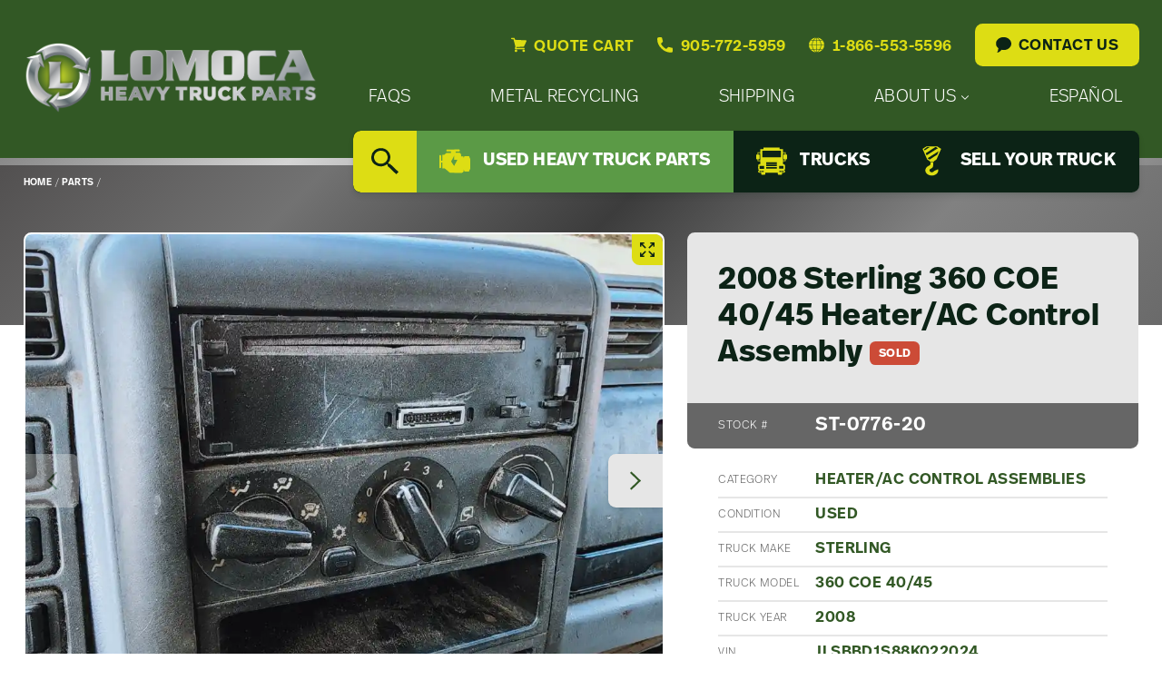

--- FILE ---
content_type: text/html; charset=UTF-8
request_url: https://www.lomoca.com/parts/84942959/
body_size: 19122
content:
<!doctype html>
<html class="no-js" lang="en-US" itemscope itemtype="http://schema.org/WebSite"
	prefix="og: http://ogp.me/ns#">
<head>
	<meta charset="UTF-8" />
	<meta name="viewport" content="width=device-width, initial-scale=1.0" />
	<meta name="google-site-verification" content="v_ixQ5BLavz4lkZ_R_NPSZHmkb64vus2wvlTOEpwhYA" />
	<meta name="google-site-verification" content="frSLHwxHqXOEm9F_pKyzy8lDNluSk3QsSL7vtg86vkc" />	<!-- Global site tag (gtag.js) - Google Ads: 815792795 -->
	<title>2008 Sterling 360 COE 40/45 Heater/AC Control Assembly - Lomoca Heavy Truck Parts</title>
<meta name="robots" content="max-snippet:-1,max-image-preview:large,max-video-preview:-1" />
<link rel="canonical" href="https://www.lomoca.com/parts/84942959/" />
<meta name="description" content="Sterling 360 AC/Climate Control Assembly – Used Removed from a 2008 Sterling 360 COE 40/45 truck, this AC/Climate Control Assembly has been visually inspected…" />
<meta name="theme-color" content="#325825" />
<meta property="og:type" content="article" />
<meta property="og:locale" content="en_US" />
<meta property="og:site_name" content="Lomoca Heavy Truck Parts" />
<meta property="og:title" content="2008 Sterling 360 COE 40/45 Heater/AC Control Assembly" />
<meta property="og:description" content="Sterling 360 AC/Climate Control Assembly – Used Removed from a 2008 Sterling 360 COE 40/45 truck, this AC/Climate Control Assembly has been visually inspected to ensure part quality. It is made of…" />
<meta property="og:url" content="https://www.lomoca.com/parts/84942959/" />
<meta property="og:image" content="https://www.lomoca.com/wp-content/uploads/2023/04/2008-Sterling-360-COE-40-45-Heater-AC-Control-Assys-FZOnB3Sxz3Ev_f.webp" />
<meta property="og:image:width" content="1000" />
<meta property="og:image:height" content="750" />
<meta property="article:published_time" content="2023-04-28T16:20:45+00:00" />
<meta property="article:modified_time" content="2023-11-21T09:14:13+00:00" />
<meta name="twitter:card" content="summary_large_image" />
<meta name="twitter:title" content="2008 Sterling 360 COE 40/45 Heater/AC Control Assembly" />
<meta name="twitter:description" content="Sterling 360 AC/Climate Control Assembly – Used Removed from a 2008 Sterling 360 COE 40/45 truck, this AC/Climate Control Assembly has been visually inspected to ensure part quality. It is made of…" />
<meta name="twitter:image" content="https://www.lomoca.com/wp-content/uploads/2023/04/2008-Sterling-360-COE-40-45-Heater-AC-Control-Assys-FZOnB3Sxz3Ev_f.webp" />
<script type="application/ld+json">{"@context":"https://schema.org","@graph":[{"@type":"WebSite","@id":"https://www.lomoca.com/#/schema/WebSite","url":"https://www.lomoca.com/","name":"Lomoca Heavy Truck Parts","description":"Used Heavy Truck Parts, Salvage Yard & Metal Recycling","inLanguage":"en-US","potentialAction":{"@type":"SearchAction","target":{"@type":"EntryPoint","urlTemplate":"https://www.lomoca.com/search/{search_term_string}/"},"query-input":"required name=search_term_string"},"publisher":{"@type":"Organization","@id":"https://www.lomoca.com/#/schema/Organization","name":"Lomoca Heavy Truck Parts","url":"https://www.lomoca.com/","logo":{"@type":"ImageObject","url":"https://www.lomoca.com/wp-content/uploads/2022/09/cropped-favicon-silver2.png.webp","contentUrl":"https://www.lomoca.com/wp-content/uploads/2022/09/cropped-favicon-silver2.png.webp","width":512,"height":512,"contentSize":"127544"}}},{"@type":"WebPage","@id":"https://www.lomoca.com/parts/84942959/","url":"https://www.lomoca.com/parts/84942959/","name":"2008 Sterling 360 COE 40/45 Heater/AC Control Assembly - Lomoca Heavy Truck Parts","description":"Sterling 360 AC/Climate Control Assembly – Used Removed from a 2008 Sterling 360 COE 40/45 truck, this AC/Climate Control Assembly has been visually inspected…","inLanguage":"en-US","isPartOf":{"@id":"https://www.lomoca.com/#/schema/WebSite"},"breadcrumb":{"@type":"BreadcrumbList","@id":"https://www.lomoca.com/#/schema/BreadcrumbList","itemListElement":[{"@type":"ListItem","position":1,"item":"https://www.lomoca.com/","name":"Lomoca Heavy Truck Parts"},{"@type":"ListItem","position":2,"item":"https://www.lomoca.com/parts/","name":"Our Used Heavy Truck Parts Inventory"},{"@type":"ListItem","position":3,"name":"2008 Sterling 360 COE 40/45 Heater/AC Control Assembly"}]},"potentialAction":{"@type":"ReadAction","target":"https://www.lomoca.com/parts/84942959/"},"datePublished":"2023-04-28T16:20:45+00:00","dateModified":"2023-11-21T09:14:13+00:00"}]}</script>
<link rel='dns-prefetch' href='//use.typekit.net' />
<style id='wp-img-auto-sizes-contain-inline-css'>
img:is([sizes=auto i],[sizes^="auto," i]){contain-intrinsic-size:3000px 1500px}
/*# sourceURL=wp-img-auto-sizes-contain-inline-css */
</style>
<link rel='stylesheet' id='hny-cookie-consent-css' href='https://www.lomoca.com/wp-content/plugins/hny-cookie-consent/dist/styles/main-91181f7e425b8d336ffec6dfed6f4cac.css?ver=f78ef8cc3ad41fe4d93cad7765f3ecec' media='all' />
<style id='classic-theme-styles-inline-css'>
/*! This file is auto-generated */
.wp-block-button__link{color:#fff;background-color:#32373c;border-radius:9999px;box-shadow:none;text-decoration:none;padding:calc(.667em + 2px) calc(1.333em + 2px);font-size:1.125em}.wp-block-file__button{background:#32373c;color:#fff;text-decoration:none}
/*# sourceURL=/wp-includes/css/classic-themes.min.css */
</style>
<link rel='stylesheet' id='base-css' href='https://www.lomoca.com/wp-content/themes/lomoca/dist/styles/base-fa35d7ed355f97087907337091d42701.css' media='all' />
<link rel='stylesheet' id='fonts-css' href='https://use.typekit.net/nwp8dfw.css' media='all' />
<link rel='stylesheet' id='styles-css' href='https://www.lomoca.com/wp-content/themes/lomoca/dist/styles/main-ef6f2be2cba9d223fc90a526c59a6bd4.css' media='all' />
<script src="https://www.lomoca.com/wp-includes/js/jquery/jquery.min.js?ver=3.7.1" id="jquery-core-js"></script>
<script type="application/ld+json">{"@id":"https:\/\/www.lomoca.com","@context":"http:\/\/schema.org","@type":"LocalBusiness","name":"Lomoca Heavy Truck Parts","url":"https:\/\/www.lomoca.com","telephone":"+1 905-772-5959","address":{"@type":"PostalAddress","streetAddress":"115 Emerson Road","postalCode":"N0A 1R0","addressLocality":"York","addressCountry":"Canada"},"priceRange":"$$$$","image":"https:\/\/www.lomoca.com\/wp-content\/themes\/lomoca\/dist\/images\/logo.svg"}</script><!-- Google tag (gtag.js) -->
<script async src="https://www.googletagmanager.com/gtag/js?id=G-3TRX4S7K17" type="text/plain" data-category="analytics"></script>
<script  type="text/plain" data-category="analytics">
  window.dataLayer = window.dataLayer || [];
  function gtag(){dataLayer.push(arguments);}
  gtag('js', new Date());

  gtag('config', 'G-3TRX4S7K17');
  gtag('config', 'AW-815792795');
  gtag('config', 'AW-10940895427');
</script><link rel="icon" href="https://www.lomoca.com/wp-content/uploads/2022/09/cropped-favicon-silver2-150x150.png.webp" sizes="32x32" />
<link rel="icon" href="https://www.lomoca.com/wp-content/uploads/2022/09/cropped-favicon-silver2-300x300.png.webp" sizes="192x192" />
<link rel="apple-touch-icon" href="https://www.lomoca.com/wp-content/uploads/2022/09/cropped-favicon-silver2-300x300.png.webp" />
<meta name="msapplication-TileImage" content="https://www.lomoca.com/wp-content/uploads/2022/09/cropped-favicon-silver2-300x300.png.webp" />
</head>
<body class="single not-front is-logged-out has-hero no-content-blocks content-offset is-loading chrome hny">
<div class="off-canvas-wrapper">
	<div class="off-canvas-content" data-off-canvas-content>
		<header class="l-header">
			<div class="site-header">
				<div class="site-header__masthead">
					<div class="grid-container">
						<div class="masthead">
							<div class="masthead__logo">
								<a href="https://www.lomoca.com/" rel="home"
   title="Lomoca Heavy Truck Parts">
	<img src="https://www.lomoca.com/wp-content/themes/lomoca/dist/images/logo.svg" alt="Lomoca logo" width="2906" height="710" />
	<span class="u-screen-reader">Lomoca Heavy Truck Parts - Return to home page</span>
</a>
								<div class="mobile-utility">
	<button type="button" data-toggle="mobile-nav" aria-label="Open Mobile Menu">
		<svg class="hny-svg hny-svg--menu" aria-hidden="true" role="img"><use href="#hny-svg-menu" xlink:href="#hny-svg-menu"></use></svg>	</button>
	<button type="button" class="js-search-toggle" aria-label="Search" data-open="search-overlay">
		<svg class="hny-svg hny-svg--search" aria-hidden="true" role="img"><use href="#hny-svg-search" xlink:href="#hny-svg-search"></use></svg>	</button>
</div>
							</div>
							<div class="masthead__nav">
								<div class="header-utility">
									<a href="https://www.lomoca.com/quote-cart/">
										
<span class="quote-cart-link quote-cart-link--empty js-quote-cart-link">
	<span class="inline-icon">
		<svg class="hny-svg hny-svg--cart" aria-hidden="true" role="img"><use href="#hny-svg-cart" xlink:href="#hny-svg-cart"></use></svg>		<span>Quote Cart</span>
	</span>
	</span>
									</a>
									<a class="inline-icon" href="tel:9057725959">
										<svg class="hny-svg hny-svg--contact" aria-hidden="true" role="img"><use href="#hny-svg-contact" xlink:href="#hny-svg-contact"></use></svg>										<span>905-772-5959</span>
									</a>
									<a class="inline-icon" href="tel:18665535596">
										<svg class="hny-svg hny-svg--toll-free" aria-hidden="true" role="img"><use href="#hny-svg-toll-free" xlink:href="#hny-svg-toll-free"></use></svg>										<span>1-866-553-5596</span>
									</a>
									<a class="button" href="https://www.lomoca.com/contact-us/">
										<svg class="hny-svg hny-svg--chat" aria-hidden="true" role="img"><use href="#hny-svg-chat" xlink:href="#hny-svg-chat"></use></svg>										<span>Contact Us</span>
									</a>
								</div>
								<nav class="primary-nav"><h2 class="u-screen-reader">Primary Nav Menu</h2><div class="primary-nav__wrapper"><ul data-dropdown-menu data-disable-hover="true" data-click-open="true" data-close-on-click-inside="false" class="primary-nav__items dropdown"><li class="primary-nav__item"><a href="https://www.lomoca.com/faqs/"><span>FAQs</span></a></li><li class="primary-nav__item"><a href="https://www.lomoca.com/metal-recycling/"><span>Metal Recycling</span></a></li><li class="primary-nav__item"><a href="https://www.lomoca.com/shipping/"><span>Shipping</span></a></li><li class="primary-nav__item"><a href="https://www.lomoca.com/about-us/company/"><span>About Us</span><svg class="hny-svg hny-svg--chevron-down" aria-hidden="true" role="img"><use href="#hny-svg-chevron-down" xlink:href="#hny-svg-chevron-down"></use></svg></a><ul class="primary-nav__submenu submenu"><li class="primary-nav__submenu-item"><a href="https://www.lomoca.com/about-us/company/"><span>Company</span></a></li><li class="primary-nav__submenu-item"><a href="https://www.lomoca.com/category/updates/"><span>Updates</span></a></li><li class="primary-nav__submenu-item"><a href="https://www.lomoca.com/category/careers/"><span>Careers</span></a></li></ul></li><li class="primary-nav__item"><a href="https://www.lomoca.com/about-us/espanol/"><span>Español</span></a></li>
</ul></div></nav>								<nav class="secondary-nav"><h2 class="u-screen-reader">Secondary Nav Menu</h2><div class="secondary-nav__wrapper"><ul class="secondary-nav__items"><li class="secondary-nav__item secondary-nav__item--search"><button type="button" class="js-search-toggle" data-open="search-overlay"><svg class="hny-svg hny-svg--search" aria-hidden="true" role="img"><use href="#hny-svg-search" xlink:href="#hny-svg-search"></use></svg><span class="u-screen-reader">Search</span></button></li><li class="secondary-nav__item secondary-nav__item--active"><a href="https://www.lomoca.com/parts/"><svg class="hny-svg hny-svg--truck-parts" aria-hidden="true" role="img"><use href="#hny-svg-truck-parts" xlink:href="#hny-svg-truck-parts"></use></svg><span>Used Heavy Truck Parts</span></a></li><li class="secondary-nav__item"><a href="https://www.lomoca.com/trucks/"><svg class="hny-svg hny-svg--new-arrivals" aria-hidden="true" role="img"><use href="#hny-svg-new-arrivals" xlink:href="#hny-svg-new-arrivals"></use></svg><span>Trucks</span></a></li><li class="secondary-nav__item"><a href="https://www.lomoca.com/sell-your-truck/"><svg class="hny-svg hny-svg--we-buy-used" aria-hidden="true" role="img"><use href="#hny-svg-we-buy-used" xlink:href="#hny-svg-we-buy-used"></use></svg><span>Sell Your Truck</span></a></li>
</ul></div></nav>							</div>
						</div>
					</div>
				</div>
			</div>
		</header>

		
<div class="l-hero">
	<div class="hero hero--inside">
		
	<div class="hero__breadcrumbs">
		<div class="grid-container">
			<nav class="breadcrumbs"><ul class="breadcrumbs__items"><li class="breadcrumbs__item"><a href="https://www.lomoca.com/"><span>Home</span></a></li><li class="breadcrumbs__separator">&nbsp;/&nbsp;</li><li class="breadcrumbs__item"><a href="https://www.lomoca.com/parts/"><span>Parts</span></a></li><li class="breadcrumbs__separator">&nbsp;/&nbsp;</li></ul></nav>		</div>
	</div>
	</div>
</div>

		<main class="l-main">
			<h2 class="u-screen-reader">Main Content</h2>
			<div class="page-content">

<div class="l-container">
			

<div class="product product--sold">
	<div class="product__block">
		<div class="grid-container fluid">
			<div class="grid-x grid-padding-x grid-padding-x--small">
				<div class="small-12 large-7 xxlarge-8 cell">
					<div class="product__slider">
						
<div class="product-slider">
	<div class="product-slider__slider">
		<div class="swiper js-product-slider">
							<div class="swiper-wrapper">
											<div class="swiper-slide swiper-slide--image">
															<button type="button" class="js-zoom" aria-label="Magnify this image" data-zoom="https://www.lomoca.com/wp-content/uploads/2023/04/2008-Sterling-360-COE-40-45-Heater-AC-Control-Assys-FZOnB3Sxz3Ev_f.webp">
									<svg class="hny-svg hny-svg--enlarge" aria-hidden="true" role="img"><use href="#hny-svg-enlarge" xlink:href="#hny-svg-enlarge"></use></svg>								</button>
								
<div class="photo photo--lazy" data-aspect-ratio="3-by-2">
	<picture>
		<source srcset="https://www.lomoca.com/wp-content/uploads/2023/04/2008-Sterling-360-COE-40-45-Heater-AC-Control-Assys-FZOnB3Sxz3Ev_f-10x8.webp" data-srcset="https://www.lomoca.com/wp-content/uploads/2023/04/2008-Sterling-360-COE-40-45-Heater-AC-Control-Assys-FZOnB3Sxz3Ev_f.webp, 1000px" media="(min-width: 1000px)">
<source srcset="https://www.lomoca.com/wp-content/uploads/2023/04/2008-Sterling-360-COE-40-45-Heater-AC-Control-Assys-FZOnB3Sxz3Ev_f-10x8.webp" data-srcset="https://www.lomoca.com/wp-content/uploads/2023/04/2008-Sterling-360-COE-40-45-Heater-AC-Control-Assys-FZOnB3Sxz3Ev_f.webp, 1000px" media="(min-width: 1000px)">
<source srcset="https://www.lomoca.com/wp-content/uploads/2023/04/2008-Sterling-360-COE-40-45-Heater-AC-Control-Assys-FZOnB3Sxz3Ev_f-10x8.webp" data-srcset="https://www.lomoca.com/wp-content/uploads/2023/04/2008-Sterling-360-COE-40-45-Heater-AC-Control-Assys-FZOnB3Sxz3Ev_f.webp, 1000px" media="(min-width: 782px)">
<source srcset="https://www.lomoca.com/wp-content/uploads/2023/04/2008-Sterling-360-COE-40-45-Heater-AC-Control-Assys-FZOnB3Sxz3Ev_f-10x8.webp" data-srcset="https://www.lomoca.com/wp-content/uploads/2023/04/2008-Sterling-360-COE-40-45-Heater-AC-Control-Assys-FZOnB3Sxz3Ev_f-782x587.webp, 782px" media="(min-width: 640px)">
<source srcset="https://www.lomoca.com/wp-content/uploads/2023/04/2008-Sterling-360-COE-40-45-Heater-AC-Control-Assys-FZOnB3Sxz3Ev_f-10x8.webp" data-srcset="https://www.lomoca.com/wp-content/uploads/2023/04/2008-Sterling-360-COE-40-45-Heater-AC-Control-Assys-FZOnB3Sxz3Ev_f-640x480.webp, 640px" media="(min-width: 160px)">
<source srcset="https://www.lomoca.com/wp-content/uploads/2023/04/2008-Sterling-360-COE-40-45-Heater-AC-Control-Assys-FZOnB3Sxz3Ev_f-10x8.webp" data-srcset="https://www.lomoca.com/wp-content/uploads/2023/04/2008-Sterling-360-COE-40-45-Heater-AC-Control-Assys-FZOnB3Sxz3Ev_f-160x120.webp, 160px" media="(min-width: 10px)">
<img class="js-lazy-image" src="https://www.lomoca.com/wp-content/uploads/2023/04/2008-Sterling-360-COE-40-45-Heater-AC-Control-Assys-FZOnB3Sxz3Ev_f-10x8.webp" data-src="https://www.lomoca.com/wp-content/uploads/2023/04/2008-Sterling-360-COE-40-45-Heater-AC-Control-Assys-FZOnB3Sxz3Ev_f-10x8.webp" alt="" width="1000" height="750">	</picture>
</div>
								
						</div>
											<div class="swiper-slide swiper-slide--image">
															<button type="button" class="js-zoom" aria-label="Magnify this image" data-zoom="https://www.lomoca.com/wp-content/uploads/2023/04/2008-Sterling-360-COE-40-45-Heater-AC-Control-Assys-bhvA3Wj2Gqnh_f.webp">
									<svg class="hny-svg hny-svg--enlarge" aria-hidden="true" role="img"><use href="#hny-svg-enlarge" xlink:href="#hny-svg-enlarge"></use></svg>								</button>
								
<div class="photo photo--lazy" data-aspect-ratio="3-by-2">
	<picture>
		<source srcset="https://www.lomoca.com/wp-content/uploads/2023/04/2008-Sterling-360-COE-40-45-Heater-AC-Control-Assys-bhvA3Wj2Gqnh_f-10x8.webp" data-srcset="https://www.lomoca.com/wp-content/uploads/2023/04/2008-Sterling-360-COE-40-45-Heater-AC-Control-Assys-bhvA3Wj2Gqnh_f.webp, 1000px" media="(min-width: 1000px)">
<source srcset="https://www.lomoca.com/wp-content/uploads/2023/04/2008-Sterling-360-COE-40-45-Heater-AC-Control-Assys-bhvA3Wj2Gqnh_f-10x8.webp" data-srcset="https://www.lomoca.com/wp-content/uploads/2023/04/2008-Sterling-360-COE-40-45-Heater-AC-Control-Assys-bhvA3Wj2Gqnh_f.webp, 1000px" media="(min-width: 1000px)">
<source srcset="https://www.lomoca.com/wp-content/uploads/2023/04/2008-Sterling-360-COE-40-45-Heater-AC-Control-Assys-bhvA3Wj2Gqnh_f-10x8.webp" data-srcset="https://www.lomoca.com/wp-content/uploads/2023/04/2008-Sterling-360-COE-40-45-Heater-AC-Control-Assys-bhvA3Wj2Gqnh_f.webp, 1000px" media="(min-width: 782px)">
<source srcset="https://www.lomoca.com/wp-content/uploads/2023/04/2008-Sterling-360-COE-40-45-Heater-AC-Control-Assys-bhvA3Wj2Gqnh_f-10x8.webp" data-srcset="https://www.lomoca.com/wp-content/uploads/2023/04/2008-Sterling-360-COE-40-45-Heater-AC-Control-Assys-bhvA3Wj2Gqnh_f-782x587.webp, 782px" media="(min-width: 640px)">
<source srcset="https://www.lomoca.com/wp-content/uploads/2023/04/2008-Sterling-360-COE-40-45-Heater-AC-Control-Assys-bhvA3Wj2Gqnh_f-10x8.webp" data-srcset="https://www.lomoca.com/wp-content/uploads/2023/04/2008-Sterling-360-COE-40-45-Heater-AC-Control-Assys-bhvA3Wj2Gqnh_f-640x480.webp, 640px" media="(min-width: 160px)">
<source srcset="https://www.lomoca.com/wp-content/uploads/2023/04/2008-Sterling-360-COE-40-45-Heater-AC-Control-Assys-bhvA3Wj2Gqnh_f-10x8.webp" data-srcset="https://www.lomoca.com/wp-content/uploads/2023/04/2008-Sterling-360-COE-40-45-Heater-AC-Control-Assys-bhvA3Wj2Gqnh_f-160x120.webp, 160px" media="(min-width: 10px)">
<img class="js-lazy-image" src="https://www.lomoca.com/wp-content/uploads/2023/04/2008-Sterling-360-COE-40-45-Heater-AC-Control-Assys-bhvA3Wj2Gqnh_f-10x8.webp" data-src="https://www.lomoca.com/wp-content/uploads/2023/04/2008-Sterling-360-COE-40-45-Heater-AC-Control-Assys-bhvA3Wj2Gqnh_f-10x8.webp" alt="" width="1000" height="750">	</picture>
</div>
								
						</div>
											<div class="swiper-slide swiper-slide--image">
															<button type="button" class="js-zoom" aria-label="Magnify this image" data-zoom="https://www.lomoca.com/wp-content/uploads/2023/04/2008-Sterling-360-COE-40-45-Heater-AC-Control-Assys-lPS5JBdLQwXb_f.webp">
									<svg class="hny-svg hny-svg--enlarge" aria-hidden="true" role="img"><use href="#hny-svg-enlarge" xlink:href="#hny-svg-enlarge"></use></svg>								</button>
								
<div class="photo photo--lazy" data-aspect-ratio="3-by-2">
	<picture>
		<source srcset="https://www.lomoca.com/wp-content/uploads/2023/04/2008-Sterling-360-COE-40-45-Heater-AC-Control-Assys-lPS5JBdLQwXb_f-10x8.webp" data-srcset="https://www.lomoca.com/wp-content/uploads/2023/04/2008-Sterling-360-COE-40-45-Heater-AC-Control-Assys-lPS5JBdLQwXb_f.webp, 1000px" media="(min-width: 1000px)">
<source srcset="https://www.lomoca.com/wp-content/uploads/2023/04/2008-Sterling-360-COE-40-45-Heater-AC-Control-Assys-lPS5JBdLQwXb_f-10x8.webp" data-srcset="https://www.lomoca.com/wp-content/uploads/2023/04/2008-Sterling-360-COE-40-45-Heater-AC-Control-Assys-lPS5JBdLQwXb_f.webp, 1000px" media="(min-width: 1000px)">
<source srcset="https://www.lomoca.com/wp-content/uploads/2023/04/2008-Sterling-360-COE-40-45-Heater-AC-Control-Assys-lPS5JBdLQwXb_f-10x8.webp" data-srcset="https://www.lomoca.com/wp-content/uploads/2023/04/2008-Sterling-360-COE-40-45-Heater-AC-Control-Assys-lPS5JBdLQwXb_f.webp, 1000px" media="(min-width: 782px)">
<source srcset="https://www.lomoca.com/wp-content/uploads/2023/04/2008-Sterling-360-COE-40-45-Heater-AC-Control-Assys-lPS5JBdLQwXb_f-10x8.webp" data-srcset="https://www.lomoca.com/wp-content/uploads/2023/04/2008-Sterling-360-COE-40-45-Heater-AC-Control-Assys-lPS5JBdLQwXb_f-782x587.webp, 782px" media="(min-width: 640px)">
<source srcset="https://www.lomoca.com/wp-content/uploads/2023/04/2008-Sterling-360-COE-40-45-Heater-AC-Control-Assys-lPS5JBdLQwXb_f-10x8.webp" data-srcset="https://www.lomoca.com/wp-content/uploads/2023/04/2008-Sterling-360-COE-40-45-Heater-AC-Control-Assys-lPS5JBdLQwXb_f-640x480.webp, 640px" media="(min-width: 160px)">
<source srcset="https://www.lomoca.com/wp-content/uploads/2023/04/2008-Sterling-360-COE-40-45-Heater-AC-Control-Assys-lPS5JBdLQwXb_f-10x8.webp" data-srcset="https://www.lomoca.com/wp-content/uploads/2023/04/2008-Sterling-360-COE-40-45-Heater-AC-Control-Assys-lPS5JBdLQwXb_f-160x120.webp, 160px" media="(min-width: 10px)">
<img class="js-lazy-image" src="https://www.lomoca.com/wp-content/uploads/2023/04/2008-Sterling-360-COE-40-45-Heater-AC-Control-Assys-lPS5JBdLQwXb_f-10x8.webp" data-src="https://www.lomoca.com/wp-content/uploads/2023/04/2008-Sterling-360-COE-40-45-Heater-AC-Control-Assys-lPS5JBdLQwXb_f-10x8.webp" alt="" width="1000" height="750">	</picture>
</div>
								
						</div>
											<div class="swiper-slide swiper-slide--image">
															<button type="button" class="js-zoom" aria-label="Magnify this image" data-zoom="https://www.lomoca.com/wp-content/uploads/2023/04/2008-Sterling-360-COE-40-45-Heater-AC-Control-Assys-o9olecf5iin6_f.webp">
									<svg class="hny-svg hny-svg--enlarge" aria-hidden="true" role="img"><use href="#hny-svg-enlarge" xlink:href="#hny-svg-enlarge"></use></svg>								</button>
								
<div class="photo photo--lazy" data-aspect-ratio="3-by-2">
	<picture>
		<source srcset="https://www.lomoca.com/wp-content/uploads/2023/04/2008-Sterling-360-COE-40-45-Heater-AC-Control-Assys-o9olecf5iin6_f-10x8.webp" data-srcset="https://www.lomoca.com/wp-content/uploads/2023/04/2008-Sterling-360-COE-40-45-Heater-AC-Control-Assys-o9olecf5iin6_f.webp, 1000px" media="(min-width: 1000px)">
<source srcset="https://www.lomoca.com/wp-content/uploads/2023/04/2008-Sterling-360-COE-40-45-Heater-AC-Control-Assys-o9olecf5iin6_f-10x8.webp" data-srcset="https://www.lomoca.com/wp-content/uploads/2023/04/2008-Sterling-360-COE-40-45-Heater-AC-Control-Assys-o9olecf5iin6_f.webp, 1000px" media="(min-width: 1000px)">
<source srcset="https://www.lomoca.com/wp-content/uploads/2023/04/2008-Sterling-360-COE-40-45-Heater-AC-Control-Assys-o9olecf5iin6_f-10x8.webp" data-srcset="https://www.lomoca.com/wp-content/uploads/2023/04/2008-Sterling-360-COE-40-45-Heater-AC-Control-Assys-o9olecf5iin6_f.webp, 1000px" media="(min-width: 782px)">
<source srcset="https://www.lomoca.com/wp-content/uploads/2023/04/2008-Sterling-360-COE-40-45-Heater-AC-Control-Assys-o9olecf5iin6_f-10x8.webp" data-srcset="https://www.lomoca.com/wp-content/uploads/2023/04/2008-Sterling-360-COE-40-45-Heater-AC-Control-Assys-o9olecf5iin6_f-782x587.webp, 782px" media="(min-width: 640px)">
<source srcset="https://www.lomoca.com/wp-content/uploads/2023/04/2008-Sterling-360-COE-40-45-Heater-AC-Control-Assys-o9olecf5iin6_f-10x8.webp" data-srcset="https://www.lomoca.com/wp-content/uploads/2023/04/2008-Sterling-360-COE-40-45-Heater-AC-Control-Assys-o9olecf5iin6_f-640x480.webp, 640px" media="(min-width: 160px)">
<source srcset="https://www.lomoca.com/wp-content/uploads/2023/04/2008-Sterling-360-COE-40-45-Heater-AC-Control-Assys-o9olecf5iin6_f-10x8.webp" data-srcset="https://www.lomoca.com/wp-content/uploads/2023/04/2008-Sterling-360-COE-40-45-Heater-AC-Control-Assys-o9olecf5iin6_f-160x120.webp, 160px" media="(min-width: 10px)">
<img class="js-lazy-image" src="https://www.lomoca.com/wp-content/uploads/2023/04/2008-Sterling-360-COE-40-45-Heater-AC-Control-Assys-o9olecf5iin6_f-10x8.webp" data-src="https://www.lomoca.com/wp-content/uploads/2023/04/2008-Sterling-360-COE-40-45-Heater-AC-Control-Assys-o9olecf5iin6_f-10x8.webp" alt="" width="1000" height="750">	</picture>
</div>
								
						</div>
											<div class="swiper-slide swiper-slide--image">
															<button type="button" class="js-zoom" aria-label="Magnify this image" data-zoom="https://www.lomoca.com/wp-content/uploads/2023/04/2008-Sterling-360-COE-40-45-Heater-AC-Control-Assys-ocwxCDI3BJoB_f.webp">
									<svg class="hny-svg hny-svg--enlarge" aria-hidden="true" role="img"><use href="#hny-svg-enlarge" xlink:href="#hny-svg-enlarge"></use></svg>								</button>
								
<div class="photo photo--lazy" data-aspect-ratio="3-by-2">
	<picture>
		<source srcset="https://www.lomoca.com/wp-content/uploads/2023/04/2008-Sterling-360-COE-40-45-Heater-AC-Control-Assys-ocwxCDI3BJoB_f-10x8.webp" data-srcset="https://www.lomoca.com/wp-content/uploads/2023/04/2008-Sterling-360-COE-40-45-Heater-AC-Control-Assys-ocwxCDI3BJoB_f.webp, 1000px" media="(min-width: 1000px)">
<source srcset="https://www.lomoca.com/wp-content/uploads/2023/04/2008-Sterling-360-COE-40-45-Heater-AC-Control-Assys-ocwxCDI3BJoB_f-10x8.webp" data-srcset="https://www.lomoca.com/wp-content/uploads/2023/04/2008-Sterling-360-COE-40-45-Heater-AC-Control-Assys-ocwxCDI3BJoB_f.webp, 1000px" media="(min-width: 1000px)">
<source srcset="https://www.lomoca.com/wp-content/uploads/2023/04/2008-Sterling-360-COE-40-45-Heater-AC-Control-Assys-ocwxCDI3BJoB_f-10x8.webp" data-srcset="https://www.lomoca.com/wp-content/uploads/2023/04/2008-Sterling-360-COE-40-45-Heater-AC-Control-Assys-ocwxCDI3BJoB_f.webp, 1000px" media="(min-width: 782px)">
<source srcset="https://www.lomoca.com/wp-content/uploads/2023/04/2008-Sterling-360-COE-40-45-Heater-AC-Control-Assys-ocwxCDI3BJoB_f-10x8.webp" data-srcset="https://www.lomoca.com/wp-content/uploads/2023/04/2008-Sterling-360-COE-40-45-Heater-AC-Control-Assys-ocwxCDI3BJoB_f-782x587.webp, 782px" media="(min-width: 640px)">
<source srcset="https://www.lomoca.com/wp-content/uploads/2023/04/2008-Sterling-360-COE-40-45-Heater-AC-Control-Assys-ocwxCDI3BJoB_f-10x8.webp" data-srcset="https://www.lomoca.com/wp-content/uploads/2023/04/2008-Sterling-360-COE-40-45-Heater-AC-Control-Assys-ocwxCDI3BJoB_f-640x480.webp, 640px" media="(min-width: 160px)">
<source srcset="https://www.lomoca.com/wp-content/uploads/2023/04/2008-Sterling-360-COE-40-45-Heater-AC-Control-Assys-ocwxCDI3BJoB_f-10x8.webp" data-srcset="https://www.lomoca.com/wp-content/uploads/2023/04/2008-Sterling-360-COE-40-45-Heater-AC-Control-Assys-ocwxCDI3BJoB_f-160x120.webp, 160px" media="(min-width: 10px)">
<img class="js-lazy-image" src="https://www.lomoca.com/wp-content/uploads/2023/04/2008-Sterling-360-COE-40-45-Heater-AC-Control-Assys-ocwxCDI3BJoB_f-10x8.webp" data-src="https://www.lomoca.com/wp-content/uploads/2023/04/2008-Sterling-360-COE-40-45-Heater-AC-Control-Assys-ocwxCDI3BJoB_f-10x8.webp" alt="" width="1000" height="750">	</picture>
</div>
								
						</div>
									</div>
										<button type="button" aria-label="Previous Slide" class="swiper-button-prev"><svg class="hny-svg hny-svg--chevron-left" aria-hidden="true" role="img"><use href="#hny-svg-chevron-left" xlink:href="#hny-svg-chevron-left"></use></svg></button>
<button type="button" aria-label="Next Slide" class="swiper-button-next"><svg class="hny-svg hny-svg--chevron-right" aria-hidden="true" role="img"><use href="#hny-svg-chevron-right" xlink:href="#hny-svg-chevron-right"></use></svg></button>
					</div>
	</div>
			<div class="product-slider__thumbnails">
			<div class="swiper js-product-slider-thumbnails">
				<div class="swiper-wrapper">
											<div class="swiper-slide" role="button" aria-label="Navigate to slide 1">
							<div>
								
<div class="photo photo--lazy" data-aspect-ratio="fill">
	<picture>
		<source srcset="https://www.lomoca.com/wp-content/uploads/2023/04/2008-Sterling-360-COE-40-45-Heater-AC-Control-Assys-FZOnB3Sxz3Ev_f-10x8.webp" data-srcset="https://www.lomoca.com/wp-content/uploads/2023/04/2008-Sterling-360-COE-40-45-Heater-AC-Control-Assys-FZOnB3Sxz3Ev_f-160x120.webp, 160px" media="(min-width: 10px)">
<img class="js-lazy-image" src="https://www.lomoca.com/wp-content/uploads/2023/04/2008-Sterling-360-COE-40-45-Heater-AC-Control-Assys-FZOnB3Sxz3Ev_f-10x8.webp" data-src="https://www.lomoca.com/wp-content/uploads/2023/04/2008-Sterling-360-COE-40-45-Heater-AC-Control-Assys-FZOnB3Sxz3Ev_f-10x8.webp" alt="" width="160" height="120">	</picture>
</div>
							</div>
						</div>
											<div class="swiper-slide" role="button" aria-label="Navigate to slide 2">
							<div>
								
<div class="photo photo--lazy" data-aspect-ratio="fill">
	<picture>
		<source srcset="https://www.lomoca.com/wp-content/uploads/2023/04/2008-Sterling-360-COE-40-45-Heater-AC-Control-Assys-bhvA3Wj2Gqnh_f-10x8.webp" data-srcset="https://www.lomoca.com/wp-content/uploads/2023/04/2008-Sterling-360-COE-40-45-Heater-AC-Control-Assys-bhvA3Wj2Gqnh_f-160x120.webp, 160px" media="(min-width: 10px)">
<img class="js-lazy-image" src="https://www.lomoca.com/wp-content/uploads/2023/04/2008-Sterling-360-COE-40-45-Heater-AC-Control-Assys-bhvA3Wj2Gqnh_f-10x8.webp" data-src="https://www.lomoca.com/wp-content/uploads/2023/04/2008-Sterling-360-COE-40-45-Heater-AC-Control-Assys-bhvA3Wj2Gqnh_f-10x8.webp" alt="" width="160" height="120">	</picture>
</div>
							</div>
						</div>
											<div class="swiper-slide" role="button" aria-label="Navigate to slide 3">
							<div>
								
<div class="photo photo--lazy" data-aspect-ratio="fill">
	<picture>
		<source srcset="https://www.lomoca.com/wp-content/uploads/2023/04/2008-Sterling-360-COE-40-45-Heater-AC-Control-Assys-lPS5JBdLQwXb_f-10x8.webp" data-srcset="https://www.lomoca.com/wp-content/uploads/2023/04/2008-Sterling-360-COE-40-45-Heater-AC-Control-Assys-lPS5JBdLQwXb_f-160x120.webp, 160px" media="(min-width: 10px)">
<img class="js-lazy-image" src="https://www.lomoca.com/wp-content/uploads/2023/04/2008-Sterling-360-COE-40-45-Heater-AC-Control-Assys-lPS5JBdLQwXb_f-10x8.webp" data-src="https://www.lomoca.com/wp-content/uploads/2023/04/2008-Sterling-360-COE-40-45-Heater-AC-Control-Assys-lPS5JBdLQwXb_f-10x8.webp" alt="" width="160" height="120">	</picture>
</div>
							</div>
						</div>
											<div class="swiper-slide" role="button" aria-label="Navigate to slide 4">
							<div>
								
<div class="photo photo--lazy" data-aspect-ratio="fill">
	<picture>
		<source srcset="https://www.lomoca.com/wp-content/uploads/2023/04/2008-Sterling-360-COE-40-45-Heater-AC-Control-Assys-o9olecf5iin6_f-10x8.webp" data-srcset="https://www.lomoca.com/wp-content/uploads/2023/04/2008-Sterling-360-COE-40-45-Heater-AC-Control-Assys-o9olecf5iin6_f-160x120.webp, 160px" media="(min-width: 10px)">
<img class="js-lazy-image" src="https://www.lomoca.com/wp-content/uploads/2023/04/2008-Sterling-360-COE-40-45-Heater-AC-Control-Assys-o9olecf5iin6_f-10x8.webp" data-src="https://www.lomoca.com/wp-content/uploads/2023/04/2008-Sterling-360-COE-40-45-Heater-AC-Control-Assys-o9olecf5iin6_f-10x8.webp" alt="" width="160" height="120">	</picture>
</div>
							</div>
						</div>
											<div class="swiper-slide" role="button" aria-label="Navigate to slide 5">
							<div>
								
<div class="photo photo--lazy" data-aspect-ratio="fill">
	<picture>
		<source srcset="https://www.lomoca.com/wp-content/uploads/2023/04/2008-Sterling-360-COE-40-45-Heater-AC-Control-Assys-ocwxCDI3BJoB_f-10x8.webp" data-srcset="https://www.lomoca.com/wp-content/uploads/2023/04/2008-Sterling-360-COE-40-45-Heater-AC-Control-Assys-ocwxCDI3BJoB_f-160x120.webp, 160px" media="(min-width: 10px)">
<img class="js-lazy-image" src="https://www.lomoca.com/wp-content/uploads/2023/04/2008-Sterling-360-COE-40-45-Heater-AC-Control-Assys-ocwxCDI3BJoB_f-10x8.webp" data-src="https://www.lomoca.com/wp-content/uploads/2023/04/2008-Sterling-360-COE-40-45-Heater-AC-Control-Assys-ocwxCDI3BJoB_f-10x8.webp" alt="" width="160" height="120">	</picture>
</div>
							</div>
						</div>
									</div>
			</div>
		</div>
		</div>
					</div>
				</div>
				<div class="small-12 large-5 large-order-2 xxlarge-4 cell">
					<div class="product__heading">
							<h1 class="heading">
				<span>
										<span class="heading__heading">2008 Sterling 360 COE 40/45 Heater/AC Control Assembly <span class="badge badge--large badge--red">Sold</span></span>
								</span>
	</h1>
														<div>
								
<ul class="specs">
			<li class="specs__item" data-label="Stock #">
			<div>
				<span>Stock #</span>
			</div>
			<div>
				ST-0776-20			</div>
		</li>
	</ul>
							</div>
											</div>
					<div class="product__specs">
						
<ul class="specs">
			<li class="specs__item" data-label="Category">
			<div>
				<span>Category</span>
			</div>
			<div>
				Heater/AC Control Assemblies			</div>
		</li>
			<li class="specs__item" data-label="Condition">
			<div>
				<span>Condition</span>
			</div>
			<div>
				Used			</div>
		</li>
			<li class="specs__item" data-label="Truck Make">
			<div>
				<span>Truck Make</span>
			</div>
			<div>
				Sterling			</div>
		</li>
			<li class="specs__item" data-label="Truck Model">
			<div>
				<span>Truck Model</span>
			</div>
			<div>
				360 COE 40/45			</div>
		</li>
			<li class="specs__item" data-label="Truck Year">
			<div>
				<span>Truck Year</span>
			</div>
			<div>
				2008			</div>
		</li>
			<li class="specs__item" data-label="VIN">
			<div>
				<span>VIN</span>
			</div>
			<div>
				JLSBBD1S88K022024			</div>
		</li>
			<li class="specs__item" data-label="Material">
			<div>
				<span>Material</span>
			</div>
			<div>
				Other			</div>
		</li>
			<li class="specs__item" data-label="Part#">
			<div>
				<span>Part#</span>
			</div>
			<div>
				other			</div>
		</li>
	</ul>

<ul class="specs specs--stack">
			<li class="specs__item" data-label="Description">
			<div>
				<span>Description</span>
			</div>
			<div>
				<div class="wysiwyg"><p>Sterling 360 AC/Climate Control Assembly &#8211; Used Removed from a 2008 Sterling 360 COE 40/45 truck, this AC/Climate Control Assembly has been visually inspected to ensure part quality. It is made of other material and comes with part number other. Have questions about our Sterling 360 AC/Climate Control Assembly? Contact us anytime for more information. Enjoy prompt worldwide delivery. It is the customer&#8217;s responsibility to determine compatibility before purchasing.</p>
</div>			</div>
		</li>
	</ul>
													<a class="cta-card" href="https://www.lomoca.com/trucks/168676/">
								<div>
									<span>This part is from:</span> <strong>2008 Sterling 360 COE 40/45</strong>
								</div>
								<span class="button small hollow">View Truck</span>
							</a>
												</div>
					<div class="product__action">
							<h2 class="heading">
				<span>
										<span class="heading__heading">Want a quote or have a question?</span>
								</span>
	</h2>
							<div class="button-group">
								<a href="tel:18665535596" title="Call Us 1-866-553-5596" class="button button--stack">
				<span><strong>Call Us</strong> 1-866-553-5596</span>
			</a>
									<button type="button" data-open="refund-policy" title="View Our Refund Policy" class="button hollow expanded icon-large">
					<svg class="hny-svg hny-svg--refund" aria-hidden="true" role="img"><use href="#hny-svg-refund" xlink:href="#hny-svg-refund"></use></svg>				<span>View Our Refund Policy</span>
			</button>
							</div>
					</div>
				</div>
			</div>
		</div>
	</div>
			<div class="product__block">
				<div class="heading-bar">
		<div class="grid-container fluid">
			<div class="heading-bar__inner">
					<h3 class="heading heading--has-icon">
		<svg class="hny-svg hny-svg--truck-parts" aria-hidden="true" role="img"><use href="#hny-svg-truck-parts" xlink:href="#hny-svg-truck-parts"></use></svg>		<span>
										<span class="heading__heading">Parts from 2008 Sterling 360 COE 40/45</span>
								</span>
	</h3>
										<div id="search-utility"></div>
							</div>
		</div>
	</div>
				<div class="grid-container fluid">
				
<div
	id="cool-search"
	class="cool-search"
			data-object-id='50414'
	></div>
			</div>
		</div>
		</div>

	<div class="reveal" id="refund-policy" data-reveal>
		<div class="reveal__content">
			<div class="text-center">
					<h2 class="heading">
				<span>
										<span class="heading__heading">Our Return &#038; Refund Policy</span>
								</span>
	</h2>
				</div>
			<div class="wysiwyg"><p class="lead">We want you to be happy with your purchase. If you&#8217;re not satisfied, you can return your item within 10 days for a refund, <b><u>unless it&#8217;s a final sale</u></b>.</p>
<p><strong>Important Details: </strong></p>
<ul>
<li><strong>Restocking Fee:</strong> A 20% restocking fee may apply to all returns.</li>
<li><strong>Processing Time:</strong> Refunds will be issued within 10-15 business days after we receive your returned item. The money will go back to your original payment method.</li>
<li><strong>Shipping Costs:</strong> Shipping charges are not refundable. If you return an item, you&#8217;re responsible for the shipping costs.</li>
<li><strong>International Orders:</strong> If you&#8217;re returning an item from outside the country, you must cover any import fees.</li>
<li><strong>Electronics:</strong> All sales of electronics are final and cannot be refunded.</li>
<li><strong>Compatibility:</strong> Please make sure the parts you buy are compatible with your needs.</li>
</ul>
</div>		</div>
		<button class="close-button" data-close aria-label="Close modal" type="button">
	<svg class="hny-svg hny-svg--cancel" aria-hidden="true" role="img"><use href="#hny-svg-cancel" xlink:href="#hny-svg-cancel"></use></svg></button>
	</div>
	</div>

	</div>
	</main>

	<footer class="l-footer">
		
<div class="footer-utility">
	<div class="grid-container">
		<div class="footer-utility__inner">
			<ul class="footer-utility__items">
									<li class="footer-utility__item">
						<a href="tel:9057725959">
							<span>
								<svg class="hny-svg hny-svg--contact" aria-hidden="true" role="img"><use href="#hny-svg-contact" xlink:href="#hny-svg-contact"></use></svg>								<span>Call Us</span>
								<strong>905-772-5959</strong>
							</span>
						</a>
					</li>
									<li class="footer-utility__item">
						<a href="tel:18665535596">
							<span>
								<svg class="hny-svg hny-svg--toll-free" aria-hidden="true" role="img"><use href="#hny-svg-toll-free" xlink:href="#hny-svg-toll-free"></use></svg>								<span>Toll-Free</span>
								<strong>1-866-553-5596</strong>
							</span>
						</a>
					</li>
									<li class="footer-utility__item">
						<a href="/cdn-cgi/l/email-protection#295d5b5c4a4259485b5d5a69454644464a48074a4644">
							<span>
								<svg class="hny-svg hny-svg--email" aria-hidden="true" role="img"><use href="#hny-svg-email" xlink:href="#hny-svg-email"></use></svg>								<span>Email</span>
								<strong><span class="__cf_email__" data-cfemail="3d494f485e564d5c4f494e7d515250525e5c135e5250">[email&#160;protected]</span></strong>
							</span>
						</a>
					</li>
							</ul>
		</div>
	</div>
</div>
		<div class="site-footer">
			<div class="l-container l-container--small">
				<div class="site-footer__map">
					
<div class="photo photo--transparent photo--lazy" data-aspect-ratio="fill">
	<picture>
		<source srcset="https://www.lomoca.com/wp-content/uploads/2022/09/lomoca-map01.svg" data-srcset="https://www.lomoca.com/wp-content/uploads/2022/09/lomoca-map01.svg, 1024px" media="(min-width: 782px)">
<source srcset="https://www.lomoca.com/wp-content/uploads/2022/09/lomoca-map01.svg" data-srcset="https://www.lomoca.com/wp-content/uploads/2022/09/lomoca-map01.svg, 782px" media="(min-width: 640px)">
<source srcset="https://www.lomoca.com/wp-content/uploads/2022/09/lomoca-map01.svg" data-srcset="https://www.lomoca.com/wp-content/uploads/2022/09/lomoca-map01.svg, 640px" media="(min-width: 160px)">
<source srcset="https://www.lomoca.com/wp-content/uploads/2022/09/lomoca-map01.svg" data-srcset="https://www.lomoca.com/wp-content/uploads/2022/09/lomoca-map01.svg, 160px" media="(min-width: 10px)">
<img class="js-lazy-image" src="https://www.lomoca.com/wp-content/uploads/2022/09/lomoca-map01.svg" data-src="https://www.lomoca.com/wp-content/uploads/2022/09/lomoca-map01.svg" alt="" width="1024" height="680">	</picture>
</div>
				</div>
				<div class="site-footer__inner">
					<div class="grid-container">
						<div class="site-footer__logo">
							<a href="https://www.lomoca.com/" rel="home"
   title="Lomoca Heavy Truck Parts">
	<img src="https://www.lomoca.com/wp-content/themes/lomoca/dist/images/logo.svg" alt="Lomoca logo" width="2906" height="710" />
	<span class="u-screen-reader">Lomoca Heavy Truck Parts - Return to home page</span>
</a>
						</div>

						<div class="site-footer__info">
							<div class="grid-x grid-padding-x">
								<div class="cell small-12 large-4">
									<address class="address">
		<span>
		115 Emerson Road<br>
		York, Ontario<br>
		Canada, N0A 1R0		<br/>
		<a class="inline-icon" href="https://www.google.com/maps/place/115+Emerson+Rd,+York,+ON+N0A+1R0/@43.0076404,-79.8424324,17z/data=!3m1!4b1!4m5!3m4!1s0x882cec90c9847977:0x3bc24a58bc26793c!8m2!3d43.0076404!4d-79.8424324" target="_blank" rel="noopener noreferrer">
			<span>Get Directions</span>
			<svg class="hny-svg hny-svg--chevron-right" aria-hidden="true" role="img"><use href="#hny-svg-chevron-right" xlink:href="#hny-svg-chevron-right"></use></svg>		</a>
	</span>
</address>
	<a class="inline-icon" href="https://www.facebook.com/LomocaTruckParts" target="_blank" rel="noreferrer noopener">
		<svg class="hny-svg hny-svg--facebook" aria-hidden="true" role="img"><use href="#hny-svg-facebook" xlink:href="#hny-svg-facebook"></use></svg>		<span>Follow Us on Facebook</span>
	</a>
								</div>
								<div class="cell small-12 large-shrink">
									<nav class="quick-links"><h2 class="u-screen-reader">Quick Links Menu</h2><div class="quick-links__wrapper"><ul class="quick-links__items"><li class="quick-links__item quick-links__item--active"><a href="https://www.lomoca.com/parts/"><span>Used Heavy Truck Parts</span></a></li><li class="quick-links__item"><a href="https://www.lomoca.com/trucks/"><span>Trucks</span></a></li><li class="quick-links__item"><a href="https://www.lomoca.com/sell-your-truck/"><span>Sell Your Truck</span></a></li><li class="quick-links__item"><a href="https://www.lomoca.com/about-us/"><span>About Us</span></a></li><li class="quick-links__item"><a href="https://www.lomoca.com/category/updates/"><span>Updates</span></a></li><li class="quick-links__item"><a href="https://www.lomoca.com/faqs/"><span>FAQs</span></a></li><li class="quick-links__item"><a href="https://www.lomoca.com/metal-recycling/"><span>Metal Recycling</span></a></li><li class="quick-links__item"><a href="https://www.lomoca.com/shipping/"><span>Shipping</span></a></li><li class="quick-links__item"><a href="https://www.lomoca.com/about-us/espanol/"><span>Español</span></a></li><li class="quick-links__item"><a href="https://www.lomoca.com/category/careers/"><span>Careers</span></a></li><li class="quick-links__item"><a href="https://www.lomoca.com/contact-us/"><span>Contact Us</span></a></li>
</ul></div></nav>								</div>
							</div>
						</div>
					</div>
				</div>
			</div>
		</div>
		<div class="colophon">
	<div class="l-container l-container--tiny">
		<div class="grid-container">
			<div class="grid-x grid-padding-x grid-padding-x--small">
				<div class="cell small-12 large-auto">
					<div class="colophon__legalese">
						<p>&copy; 2026 Lomoca Heavy Truck Parts</p>
					</div>
				</div>
				<div class="cell small-12 large-auto">
					<div class="colophon__nav">
						<nav class="legal-nav"><h2 class="u-screen-reader">Legal Nav Menu</h2><div class="legal-nav__wrapper"><ul class="legal-nav__items"><li class="legal-nav__item"><a href="https://www.lomoca.com/privacy-centre/"><span>Privacy Centre</span></a></li><li class="legal-nav__item"><a href="https://www.lomoca.com/website-terms-conditions/"><span>Website Terms &#038; Conditions</span></a></li>
</ul></div></nav>					</div>
				</div>
				<div class="cell small-12 large-auto">
					<div class="colophon__credit">
						<a href="https://www.honeycombcreative.com" target="_blank" rel="noopener noreferrer" title="Vancouver Website Design by Honeycomb Creative">
							Website Design by Honeycomb Creative						</a>
					</div>
				</div>
				<div class="cell small-12">
					<p class="copyright-disclaimer">
	All product names, logos, and brands are the property of their respective owners.
</p>
				</div>
			</div>
		</div>
	</div>
</div>
	</footer>

	<button class="back-to-top js-back-to-top" aria-label="Back to Top">
		<svg class="hny-svg hny-svg--chevron-up" aria-hidden="true" role="img"><use href="#hny-svg-chevron-up" xlink:href="#hny-svg-chevron-up"></use></svg>	</button>

	<div class="off-canvas position-right" id="mobile-nav" data-off-canvas data-transition="overlap">
	<button class="close-button" data-close aria-label="Close modal" type="button">
	<svg class="hny-svg hny-svg--cancel" aria-hidden="true" role="img"><use href="#hny-svg-cancel" xlink:href="#hny-svg-cancel"></use></svg></button>
	<div class="off-canvas__content">
		<nav class="mobile-nav"><h2 class="u-screen-reader">Mobile Nav Menu</h2><div class="mobile-nav__wrapper"><ul class="mobile-nav__items"><li class="mobile-nav__item mobile-nav__item--search"><a rel="Search" href="#"><span>Search</span></a></li><li class="mobile-nav__item mobile-nav__item--active"><a href="https://www.lomoca.com/parts/"><svg class="hny-svg hny-svg--truck-parts" aria-hidden="true" role="img"><use href="#hny-svg-truck-parts" xlink:href="#hny-svg-truck-parts"></use></svg><span>Used Heavy Truck Parts</span></a></li><li class="mobile-nav__item"><a href="https://www.lomoca.com/trucks/"><svg class="hny-svg hny-svg--new-arrivals" aria-hidden="true" role="img"><use href="#hny-svg-new-arrivals" xlink:href="#hny-svg-new-arrivals"></use></svg><span>Trucks</span></a></li><li class="mobile-nav__item"><a href="https://www.lomoca.com/sell-your-truck/"><svg class="hny-svg hny-svg--we-buy-used" aria-hidden="true" role="img"><use href="#hny-svg-we-buy-used" xlink:href="#hny-svg-we-buy-used"></use></svg><span>Sell Your Truck</span></a></li>
</ul></div></nav>		<nav class="mobile-secondary"><h2 class="u-screen-reader">Mobile Secondary Menu</h2><div class="mobile-secondary__wrapper"><ul data-dropdown-menu data-disable-hover="true" data-click-open="true" data-close-on-click-inside="false" data-accordion-menu data-multi-open="false" class="mobile-secondary__items accordion-menu dropdown"><li class="mobile-secondary__item"><a href="https://www.lomoca.com/faqs/"><span>FAQs</span></a></li><li class="mobile-secondary__item"><a href="https://www.lomoca.com/metal-recycling/"><span>Metal Recycling</span></a></li><li class="mobile-secondary__item"><a href="https://www.lomoca.com/shipping/"><span>Shipping</span></a></li><li class="mobile-secondary__item"><a href="https://www.lomoca.com/about-us/company/"><span>About Us</span><svg class="hny-svg hny-svg--chevron-down" aria-hidden="true" role="img"><use href="#hny-svg-chevron-down" xlink:href="#hny-svg-chevron-down"></use></svg></a><ul class="nested"><li class="mobile-secondary__submenu-item"><a href="https://www.lomoca.com/about-us/company/"><span>Company</span></a></li><li class="mobile-secondary__submenu-item"><a href="https://www.lomoca.com/category/updates/"><span>Updates</span></a></li><li class="mobile-secondary__submenu-item"><a href="https://www.lomoca.com/category/careers/"><span>Careers</span></a></li></ul></li><li class="mobile-secondary__item"><a href="https://www.lomoca.com/about-us/espanol/"><span>Español</span></a></li>
</ul></div></nav>	</div>
</div>
	
<div class="off-canvas position-right" id="filters" data-off-canvas data-transition="overlap">
	<button class="close-button" data-close aria-label="Close modal" type="button">
	<svg class="hny-svg hny-svg--cancel" aria-hidden="true" role="img"><use href="#hny-svg-cancel" xlink:href="#hny-svg-cancel"></use></svg></button>
	<div class="off-canvas__content">
		<div id="mobile-filters"></div>
	</div>
</div>

	</div>
</div>

<div class="reveal reveal--no-background reveal--full" id="search-overlay" data-reveal>
	<div class="reveal__content">
		
<div class="search-form">
		<h2 class="heading">
				<span>
							<span class="heading__preheading">Search Our Inventory of</span>
										<span class="heading__heading">Used Heavy Duty Truck Parts</span>
								</span>
	</h2>
		<form class="site-search" action="https://www.lomoca.com">
	<label for="keywords_696e40957fc8a">
		<span class="u-screen-reader">Keywords</span>
		<svg class="hny-svg hny-svg--search" aria-hidden="true" role="img"><use href="#hny-svg-search" xlink:href="#hny-svg-search"></use></svg>		<input id="keywords_696e40957fc8a" name="s" type="text" placeholder="Part number, part type, stock number, VIN">
	</label>
	<label for="part_type_696e40957fc8b">
		<span class="u-screen-reader">Part Type</span>
		<select id="part_type_696e40957fc8b" name="part_type">
			<option disabled value="" selected>Part Category</option>
							<option value="65">
					A/C Compressors				</option>
							<option value="81">
					A/C Condensers				</option>
							<option value="206">
					A/C Lines				</option>
							<option value="232">
					ABS Components				</option>
							<option value="520">
					ABS Relay Valves				</option>
							<option value="453">
					Actuators				</option>
							<option value="36">
					Air Cleaners				</option>
							<option value="19">
					Air Dryers				</option>
							<option value="13">
					Air Tank Brackets				</option>
							<option value="69">
					Air Tanks				</option>
							<option value="139">
					Axles, Complete Fronts				</option>
							<option value="170">
					Battery Box Covers				</option>
							<option value="4">
					Battery Boxes				</option>
							<option value="233">
					Boxes/Bodies &amp; Accessories				</option>
							<option value="148">
					Brackets				</option>
							<option value="128">
					Brake Boosters				</option>
							<option value="126">
					Brake Master Cylinders				</option>
							<option value="149">
					Brakes &amp; Brake Parts				</option>
							<option value="37">
					Bumpers				</option>
							<option value="234">
					Cab &amp; Cab Parts				</option>
							<option value="29">
					Charge Air Coolers				</option>
							<option value="85">
					Chassis Harnesses				</option>
							<option value="551">
					Column Switch				</option>
							<option value="498">
					Combination Switch				</option>
							<option value="230">
					Cooling Assembly				</option>
							<option value="521">
					Cylinders				</option>
							<option value="89">
					Dash Assemblies				</option>
							<option value="59">
					Diesel Particulate Filter (DPF)				</option>
							<option value="235">
					Differentials &amp; Differential Parts				</option>
							<option value="135">
					Door Assemblies (Rear/Back)				</option>
							<option value="529">
					Door Frames				</option>
							<option value="175">
					Door Hinges				</option>
							<option value="549">
					Door Vent Windows				</option>
							<option value="53">
					Doors				</option>
							<option value="237">
					Driveshafts &amp; Driveshaft Parts				</option>
							<option value="238">
					ECMs (Control Modules)				</option>
							<option value="239">
					Engines &amp; Engine Parts				</option>
							<option value="240">
					Exhaust Emission				</option>
							<option value="241">
					Exhaust Systems				</option>
							<option value="242">
					Fairings				</option>
							<option value="119">
					Fifth Wheels				</option>
							<option value="54">
					Frame &amp; Crossmembers				</option>
							<option value="489">
					Front Axle Misc Parts				</option>
							<option value="243">
					Front Axles &amp; Parts				</option>
							<option value="491">
					Front Drive Steer Axle				</option>
							<option value="564">
					Fuel Injection Control Module				</option>
							<option value="555">
					Fuel Tank Saddle				</option>
							<option value="244">
					Fuel Tanks &amp; Accessories				</option>
							<option value="560">
					Harness				</option>
							<option value="505">
					Heater Core				</option>
							<option value="488">
					Heater/AC Control Assemblies				</option>
							<option value="500">
					Hoist				</option>
							<option value="245">
					Hoods, Fenders &amp; Grilles				</option>
							<option value="121">
					Horns (Frame)				</option>
							<option value="246">
					Hydraulic Components				</option>
							<option value="499">
					Ignition Switch				</option>
							<option value="80">
					Intercoolers				</option>
							<option value="561">
					Lights				</option>
							<option value="107">
					Miscellaneous				</option>
							<option value="72">
					Power Steering Reservoirs				</option>
							<option value="506">
					Power Units				</option>
							<option value="502">
					Radiator Hoses				</option>
							<option value="247">
					Radiators &amp; Radiator Parts				</option>
							<option value="530">
					Rear Leaf				</option>
							<option value="70">
					Rear Quarter Fenders				</option>
							<option value="248">
					Refuse				</option>
							<option value="522">
					Seat Belt Buckles				</option>
							<option value="105">
					Sleeper Parts				</option>
							<option value="9">
					Sleepers				</option>
							<option value="523">
					Springs, Front Leaf Hanger				</option>
							<option value="552">
					Springs, Rear Leaf				</option>
							<option value="494">
					Springs, Rear Leaf Hanger				</option>
							<option value="249">
					Steering &amp; Steering Parts				</option>
							<option value="559">
					Steering Misc Parts				</option>
							<option value="440">
					Steering Wheels				</option>
							<option value="250">
					Suspensions &amp; Parts				</option>
							<option value="508">
					Tail Light Assemblies				</option>
							<option value="495">
					Tow Hooks				</option>
							<option value="190">
					Trailer Parts				</option>
							<option value="251">
					Transmissions &amp; Transmission Parts				</option>
							<option value="496">
					Tridem Cutoffs				</option>
							<option value="252">
					Truck Equipment/Accessories				</option>
							<option value="515">
					Vacuum Pumps				</option>
							<option value="187">
					Wheel Ends, Hubs &amp; Spokes				</option>
							<option value="253">
					Wheels &amp; Tires				</option>
							<option value="31">
					Windshield Washer Reservoirs				</option>
					</select>
	</label>
	<button class="button" type="submit">Search</button>
</form>
</div>
	</div>
	<button class="close-button" data-close aria-label="Close modal" type="button">
	<svg class="hny-svg hny-svg--cancel" aria-hidden="true" role="img"><use href="#hny-svg-cancel" xlink:href="#hny-svg-cancel"></use></svg></button>
</div>

<div class="loader-overlay">
	<div>
		<span class="loader">
	<span></span>
	<span></span>
	<span></span>
</span>
	</div>
</div>

	
<script data-cfasync="false" src="/cdn-cgi/scripts/5c5dd728/cloudflare-static/email-decode.min.js"></script><script type="speculationrules">
{"prefetch":[{"source":"document","where":{"and":[{"href_matches":"/*"},{"not":{"href_matches":["/wp-*.php","/wp-admin/*","/wp-content/uploads/*","/wp-content/*","/wp-content/plugins/*","/wp-content/themes/lomoca/*","/*\\?(.+)"]}},{"not":{"selector_matches":"a[rel~=\"nofollow\"]"}},{"not":{"selector_matches":".no-prefetch, .no-prefetch a"}}]},"eagerness":"conservative"}]}
</script>
		<button class="cookie-button js-cookie-button" type="button" data-cc="show-preferencesModal" aria-label="Manage cookie preferences">
			<svg class="cookie-icon" role="img" viewBox="0 0 71.85 72.23" xmlns="http://www.w3.org/2000/svg" aria-labelledby="2f7ee83a-68fd-4273-81c3-c7e5f4c07019"><path d="m67.6 36.73a6.26 6.26 0 0 1 -3.2-2.8 5.86 5.86 0 0 0 -5.2-3.1h-.3a11 11 0 0 1 -11.4-9.5 6 6 0 0 1 -.1-1.4 9.2 9.2 0 0 1 .4-2.9 8.65 8.65 0 0 0 .2-1.6 5.38 5.38 0 0 0 -1.9-4.3 7.3 7.3 0 0 1 -2.5-5.5 3.91 3.91 0 0 0 -3.5-3.9 36.46 36.46 0 0 0 -15 1.5 33.14 33.14 0 0 0 -22.1 22.7 35.62 35.62 0 0 0 -1.5 10.2 34.07 34.07 0 0 0 4.8 17.6.75.75 0 0 0 .07.12c.11.17 1.22 1.39 2.68 3-.36.47 5.18 6.16 5.65 6.52a34.62 34.62 0 0 0 55.6-21.9 4.38 4.38 0 0 0 -2.7-4.74z" stroke-width="3" class="cookie-icon__outline"></path><path d="m68 41.13a32.37 32.37 0 0 1 -52 20.5l-2-1.56c-2.5-3.28-5.62-7.15-5.81-7.44a32 32 0 0 1 -4.5-16.5 34.3 34.3 0 0 1 1.4-9.6 30.56 30.56 0 0 1 20.61-21.13 33.51 33.51 0 0 1 14.1-1.4 1.83 1.83 0 0 1 1.6 1.8 9.38 9.38 0 0 0 3.3 7.1 3.36 3.36 0 0 1 1.2 2.6 3.37 3.37 0 0 1 -.1 1 12.66 12.66 0 0 0 -.5 3.4 9.65 9.65 0 0 0 .1 1.7 13 13 0 0 0 10.5 11.2 16.05 16.05 0 0 0 3.1.2 3.84 3.84 0 0 1 3.5 2 10 10 0 0 0 4.1 3.83 2 2 0 0 1 1.4 2z" stroke-width="3" class="cookie-icon__outline"></path><g class="cookie-icon__dot"><path d="m26.6 31.43a5.4 5.4 0 1 1 5.4-5.43 5.38 5.38 0 0 1 -5.33 5.43z"></path><path d="m25.2 53.13a5.4 5.4 0 1 1 5.4-5.4 5.44 5.44 0 0 1 -5.4 5.4z"></path><path d="m47.9 52.33a5.4 5.4 0 1 1 5.4-5.4 5.32 5.32 0 0 1 -5.24 5.4z"></path></g></svg>
		</button>
		        <script>
            // Do not change this comment line otherwise Speed Optimizer won't be able to detect this script

            (function () {
                const calculateParentDistance = (child, parent) => {
                    let count = 0;
                    let currentElement = child;

                    // Traverse up the DOM tree until we reach parent or the top of the DOM
                    while (currentElement && currentElement !== parent) {
                        currentElement = currentElement.parentNode;
                        count++;
                    }

                    // If parent was not found in the hierarchy, return -1
                    if (!currentElement) {
                        return -1; // Indicates parent is not an ancestor of element
                    }

                    return count; // Number of layers between element and parent
                }
                const isMatchingClass = (linkRule, href, classes, ids) => {
                    return classes.includes(linkRule.value)
                }
                const isMatchingId = (linkRule, href, classes, ids) => {
                    return ids.includes(linkRule.value)
                }
                const isMatchingDomain = (linkRule, href, classes, ids) => {
                    if(!URL.canParse(href)) {
                        return false
                    }

                    const url = new URL(href)
                    const host = url.host
                    const hostsToMatch = [host]

                    if(host.startsWith('www.')) {
                        hostsToMatch.push(host.substring(4))
                    } else {
                        hostsToMatch.push('www.' + host)
                    }

                    return hostsToMatch.includes(linkRule.value)
                }
                const isMatchingExtension = (linkRule, href, classes, ids) => {
                    if(!URL.canParse(href)) {
                        return false
                    }

                    const url = new URL(href)

                    return url.pathname.endsWith('.' + linkRule.value)
                }
                const isMatchingSubdirectory = (linkRule, href, classes, ids) => {
                    if(!URL.canParse(href)) {
                        return false
                    }

                    const url = new URL(href)

                    return url.pathname.startsWith('/' + linkRule.value + '/')
                }
                const isMatchingProtocol = (linkRule, href, classes, ids) => {
                    if(!URL.canParse(href)) {
                        return false
                    }

                    const url = new URL(href)

                    return url.protocol === linkRule.value + ':'
                }
                const isMatchingExternal = (linkRule, href, classes, ids) => {
                    if(!URL.canParse(href) || !URL.canParse(document.location.href)) {
                        return false
                    }

                    const matchingProtocols = ['http:', 'https:']
                    const siteUrl = new URL(document.location.href)
                    const linkUrl = new URL(href)

                    // Links to subdomains will appear to be external matches according to JavaScript,
                    // but the PHP rules will filter those events out.
                    return matchingProtocols.includes(linkUrl.protocol) && siteUrl.host !== linkUrl.host
                }
                const isMatch = (linkRule, href, classes, ids) => {
                    switch (linkRule.type) {
                        case 'class':
                            return isMatchingClass(linkRule, href, classes, ids)
                        case 'id':
                            return isMatchingId(linkRule, href, classes, ids)
                        case 'domain':
                            return isMatchingDomain(linkRule, href, classes, ids)
                        case 'extension':
                            return isMatchingExtension(linkRule, href, classes, ids)
                        case 'subdirectory':
                            return isMatchingSubdirectory(linkRule, href, classes, ids)
                        case 'protocol':
                            return isMatchingProtocol(linkRule, href, classes, ids)
                        case 'external':
                            return isMatchingExternal(linkRule, href, classes, ids)
                        default:
                            return false;
                    }
                }
                const track = (element) => {
                    const href = element.href ?? null
                    const classes = Array.from(element.classList)
                    const ids = [element.id]
                    const linkRules = [{"type":"extension","value":"pdf"},{"type":"extension","value":"zip"},{"type":"protocol","value":"mailto"},{"type":"protocol","value":"tel"}]
                    if(linkRules.length === 0) {
                        return
                    }

                    // For link rules that target an id, we need to allow that id to appear
                    // in any ancestor up to the 7th ancestor. This loop looks for those matches
                    // and counts them.
                    linkRules.forEach((linkRule) => {
                        if(linkRule.type !== 'id') {
                            return;
                        }

                        const matchingAncestor = element.closest('#' + linkRule.value)

                        if(!matchingAncestor || matchingAncestor.matches('html, body')) {
                            return;
                        }

                        const depth = calculateParentDistance(element, matchingAncestor)

                        if(depth < 7) {
                            ids.push(linkRule.value)
                        }
                    });

                    // For link rules that target a class, we need to allow that class to appear
                    // in any ancestor up to the 7th ancestor. This loop looks for those matches
                    // and counts them.
                    linkRules.forEach((linkRule) => {
                        if(linkRule.type !== 'class') {
                            return;
                        }

                        const matchingAncestor = element.closest('.' + linkRule.value)

                        if(!matchingAncestor || matchingAncestor.matches('html, body')) {
                            return;
                        }

                        const depth = calculateParentDistance(element, matchingAncestor)

                        if(depth < 7) {
                            classes.push(linkRule.value)
                        }
                    });

                    const hasMatch = linkRules.some((linkRule) => {
                        return isMatch(linkRule, href, classes, ids)
                    })

                    if(!hasMatch) {
                        return
                    }

                    const url = "https://www.lomoca.com/wp-content/plugins/independent-analytics-pro/iawp-click-endpoint.php";
                    const body = {
                        href: href,
                        classes: classes.join(' '),
                        ids: ids.join(' '),
                        ...{"payload":{"resource":"singular","singular_id":50414,"page":1},"signature":"bd66f97e9e1fc56df9573a94582166a6"}                    };

                    if (navigator.sendBeacon) {
                        let blob = new Blob([JSON.stringify(body)], {
                            type: "application/json"
                        });
                        navigator.sendBeacon(url, blob);
                    } else {
                        const xhr = new XMLHttpRequest();
                        xhr.open("POST", url, true);
                        xhr.setRequestHeader("Content-Type", "application/json;charset=UTF-8");
                        xhr.send(JSON.stringify(body))
                    }
                }
                document.addEventListener('mousedown', function (event) {
                                        if (navigator.webdriver || /bot|crawler|spider|crawling|semrushbot|chrome-lighthouse/i.test(navigator.userAgent)) {
                        return;
                    }
                    
                    const element = event.target.closest('a')

                    if(!element) {
                        return
                    }

                    const isPro = true
                    if(!isPro) {
                        return
                    }

                    // Don't track left clicks with this event. The click event is used for that.
                    if(event.button === 0) {
                        return
                    }

                    track(element)
                })
                document.addEventListener('click', function (event) {
                                        if (navigator.webdriver || /bot|crawler|spider|crawling|semrushbot|chrome-lighthouse/i.test(navigator.userAgent)) {
                        return;
                    }
                    
                    const element = event.target.closest('a, button, input[type="submit"], input[type="button"]')

                    if(!element) {
                        return
                    }

                    const isPro = true
                    if(!isPro) {
                        return
                    }

                    track(element)
                })
                document.addEventListener('play', function (event) {
                                        if (navigator.webdriver || /bot|crawler|spider|crawling|semrushbot|chrome-lighthouse/i.test(navigator.userAgent)) {
                        return;
                    }
                    
                    const element = event.target.closest('audio, video')

                    if(!element) {
                        return
                    }

                    const isPro = true
                    if(!isPro) {
                        return
                    }

                    track(element)
                }, true)
                document.addEventListener("DOMContentLoaded", function (e) {
                    if (document.hasOwnProperty("visibilityState") && document.visibilityState === "prerender") {
                        return;
                    }

                                            if (navigator.webdriver || /bot|crawler|spider|crawling|semrushbot|chrome-lighthouse/i.test(navigator.userAgent)) {
                            return;
                        }
                    
                    let referrer_url = null;

                    if (typeof document.referrer === 'string' && document.referrer.length > 0) {
                        referrer_url = document.referrer;
                    }

                    const params = location.search.slice(1).split('&').reduce((acc, s) => {
                        const [k, v] = s.split('=');
                        return Object.assign(acc, {[k]: v});
                    }, {});

                    const url = "https://www.lomoca.com/wp-json/iawp/search";
                    const body = {
                        referrer_url,
                        utm_source: params.utm_source,
                        utm_medium: params.utm_medium,
                        utm_campaign: params.utm_campaign,
                        utm_term: params.utm_term,
                        utm_content: params.utm_content,
                        gclid: params.gclid,
                        ...{"payload":{"resource":"singular","singular_id":50414,"page":1},"signature":"bd66f97e9e1fc56df9573a94582166a6"}                    };

                    if (navigator.sendBeacon) {
                        let blob = new Blob([JSON.stringify(body)], {
                            type: "application/json"
                        });
                        navigator.sendBeacon(url, blob);
                    } else {
                        const xhr = new XMLHttpRequest();
                        xhr.open("POST", url, true);
                        xhr.setRequestHeader("Content-Type", "application/json;charset=UTF-8");
                        xhr.send(JSON.stringify(body))
                    }
                });
            })();
        </script>
        <svg id="hny-svg" xmlns="http://www.w3.org/2000/svg"><defs><symbol id="hny-svg-cancel" viewBox="0 0 24 24"><path d="M5.625 4.219 4.219 5.625 10.594 12l-6.375 6.375 1.406 1.406L12 13.406l6.375 6.375 1.406-1.406L13.406 12l6.375-6.375-1.406-1.406L12 10.594Z"/></symbol><symbol id="hny-svg-filters" viewBox="0 0 32 32"><path d="M5.77 4.91a2.77 2.77 0 1 0 2.78 2.77 2.77 2.77 0 0 0-2.78-2.77Zm6.47 3.81H28a1 1 0 0 0 0-2.08H12.24a1 1 0 1 0 0 2.08Zm-6.47 4.51A2.77 2.77 0 1 0 8.55 16a2.77 2.77 0 0 0-2.78-2.77ZM28 15H12.24a1 1 0 1 0 0 2.08H28A1 1 0 0 0 28 15ZM5.77 21.55a2.77 2.77 0 1 0 2.78 2.77 2.77 2.77 0 0 0-2.78-2.77ZM28 23.28H12.24a1 1 0 0 0 0 2.08H28a1 1 0 0 0 0-2.08Z"/></symbol><symbol id="hny-svg-search" viewBox="0 0 116.13 115.04"><path d="m116.11 105.38-9.78 9.66c-.17-.13-.28-.2-.37-.28s-.29-.28-.43-.43L70.21 79.34c-.06-.07-.13-.13-.2-.19a.913.913 0 0 1-.34-.83v-3.67c.02-.38-.14-.75-.43-1-.71-.67-1.39-1.36-2.08-2.04-.13-.12-.26-.24-.41-.37-.16.12-.31.22-.45.33a40.334 40.334 0 0 1-17.43 8.12c-3.47.7-7.02.95-10.55.75a41.103 41.103 0 0 1-14.71-3.54A40.047 40.047 0 0 1 .09 37.75a39.355 39.355 0 0 1 13.26-27.42 39.54 39.54 0 0 1 17.56-9.18C33.95.4 37.07.02 40.21 0a40.21 40.21 0 0 1 30.17 12.65 38.796 38.796 0 0 1 10.01 18.94 40.454 40.454 0 0 1-8.21 34.28l-.3.37s-.05.09-.07.14c.06.09.13.17.21.25.7.7 1.42 1.39 2.11 2.1.2.21.49.33.79.31h3.95c.16-.01.32-.01.48 0 .13.02.26.07.37.14.14.11.27.24.39.37l35.52 35.18c.22.17.4.39.51.65M69.72 40.4c-.01-2.28-.27-4.56-.78-6.78a28.559 28.559 0 0 0-26.28-22c-2.83-.2-5.67 0-8.45.61-12.82 2.72-22.13 13.83-22.57 26.93-.65 15.56 11.25 28.8 26.8 29.79 3.15.25 6.32-.01 9.38-.77 12.85-3.08 21.9-14.57 21.9-27.78"/></symbol><symbol id="hny-svg-featured" viewBox="0 0 22 22"><path fill-rule="evenodd" d="M10.985 17.136 4.187 22l2.35-8.012L0 8.562l7.95-.069L10.985 0l2.951 8.562H22l-6.567 5.478 2.35 7.96-6.798-4.864Z"/></symbol><symbol id="hny-svg-more-info" viewBox="0 0 149.34 148.28"><path d="M74.75 0C33.51-.05.05 33.11 0 74.06c-.05 40.95 33.35 74.18 74.58 74.22 41.24.05 74.7-33.11 74.75-74.06.02-19.69-7.85-38.58-21.87-52.5C113.48 7.82 94.52.01 74.75 0Zm15.98 116.38c0 2.93-2.39 5.31-5.35 5.31H64.1c-2.95 0-5.35-2.38-5.35-5.31V79.35H53.4c-2.95 0-5.35-2.38-5.34-5.31 0-2.93 2.39-5.3 5.34-5.31h32c2.95 0 5.35 2.38 5.35 5.31s-.03 42.34-.03 42.34ZM74.75 58.19c-8.82 0-15.98-7.11-15.98-15.87 0-8.76 7.16-15.87 15.98-15.86s15.98 7.11 15.98 15.87c0 4.21-1.68 8.24-4.68 11.22-3 2.98-7.06 4.65-11.3 4.65"/></symbol><symbol id="hny-svg-chevron-right" viewBox="0 0 200 200"><path d="m140.624 94.01-75-75-11.978 11.98 69.01 69.01-69.01 69.01 11.979 11.98 75-75 5.73-5.99-5.731-5.99z"/></symbol><symbol id="hny-svg-chevron-left" viewBox="0 0 200 200"><path d="m53.646 100 5.73 5.99 75 75 11.979-11.98L77.345 100l69.01-69.01-11.979-11.98-75 75-5.73 5.99z"/></symbol><symbol id="hny-svg-menu" viewBox="0 0 32 24"><path d="M0 .038v4h32v-4H0zm0 10v4h32v-4H0zm0 10v4h32v-4H0z"/></symbol><symbol id="hny-svg-cart" viewBox="0 0 90 84"><path d="M89.4 16.4c-.7-1.1-1.9-1.9-3.2-1.9L23 11.6 20.8 3c-.5-1.8-2-3-3.9-3H4C1.8 0 0 1.8 0 4s1.8 4 4 4h9.8l11 42.8L22.1 62c-.3 1.2 0 2.5.7 3.4.8 1 1.9 1.5 3.1 1.5h49c2.2 0 4-1.8 4-4s-1.8-4-4-4H31.1l1.1-4.6 40-1.9c1.5-.1 2.8-1 3.4-2.3l14-30c.6-1.1.5-2.5-.2-3.7z"/><circle cx="28.5" cy="76.5" r="7.5"/><circle cx="73.5" cy="76.5" r="7.5"/></symbol><symbol id="hny-svg-contact" viewBox="0 0 149.4 149.3"><path d="M57.2 92.1c8.8 8.9 18.9 16.4 30 22.2l19.6-19.9 35.6 8.2c3.7.9 6.9 3.1 6.9 6.9v24.6c0 7.9-6.1 14.5-14 15-36 .7-70.6-13.8-95.2-40.1C13.9 84.6-.7 50 0 14 .6 6.1 7.2 0 15.1 0h24.7c3.8 0 6.1 3.2 6.9 6.9l8.2 35.7-20 19.6c5.9 11 13.4 21.1 22.3 29.9-.1 0 0 0 0 0z"/></symbol><symbol id="hny-svg-toll-free" viewBox="0 0 149.47 143.71"><path d="M92.08 136.37c-2.63 2.58-5.4 5.03-8.28 7.33a75.341 75.341 0 0 0 43.85-20.63l.79-.8c-7.06-1.93-14.24-3.37-21.5-4.31a95.06 95.06 0 0 1-14.85 18.41h-.01Zm-20.01 5.64v-26.08c-8.13.08-16.1.56-23.67 1.34a90.852 90.852 0 0 0 12.79 15.48 94.86 94.86 0 0 0 10.88 9.24v.03ZM83.78 0c2.88 2.3 5.64 4.75 8.28 7.33a95.739 95.739 0 0 1 14.85 18.41c7.26-.94 14.44-2.38 21.5-4.31-.27-.27-.51-.53-.79-.8A75.464 75.464 0 0 0 83.78 0Zm-11.7 110.72V74.47H34.69c.44 13.32 4.1 26.33 10.68 37.92a248.37 248.37 0 0 1 26.71-1.66Zm-.01-41.43V33.04c-8.93-.07-17.84-.62-26.71-1.66A82.174 82.174 0 0 0 34.68 69.3h37.39Zm77.38 5.15h-29.38c-.4 13.54-3.95 26.8-10.38 38.72 7.65 1.08 15.22 2.73 22.62 4.95a70.93 70.93 0 0 0 17.11-43.61l.03-.07Zm-48.35 42.8c-7.57-.83-15.54-1.34-23.66-1.34v26.08a94.86 94.86 0 0 0 10.88-9.24c4.82-4.67 9.11-9.86 12.79-15.48v-.03ZM57.42 7.33C60.06 4.75 62.82 2.3 65.7 0a75.423 75.423 0 0 0-43.88 20.63l-.79.8c7.06 1.93 14.24 3.37 21.5 4.31A95.262 95.262 0 0 1 57.42 7.33ZM.05 69.26h29.38c.4-13.54 3.96-26.8 10.39-38.72-7.65-1.08-15.22-2.73-22.62-4.95A70.835 70.835 0 0 0 .05 69.26Zm57.37 67.11a96.045 96.045 0 0 1-14.85-18.41c-7.26.94-14.44 2.38-21.5 4.31.27.27.52.53.79.8a74.352 74.352 0 0 0 19.67 13.66c7.62 3.64 15.78 6 24.17 6.97-2.88-2.3-5.64-4.75-8.28-7.33ZM29.38 74.44H0a70.849 70.849 0 0 0 17.11 43.61c7.4-2.22 14.97-3.88 22.62-4.95a87.103 87.103 0 0 1-10.39-38.72l.04.07Zm42.7-46.55V1.75c-3.86 2.8-7.49 5.89-10.88 9.24a90.712 90.712 0 0 0-12.79 15.46c7.56.81 15.54 1.34 23.67 1.34v.11Zm48.02 41.37h29.38a70.849 70.849 0 0 0-17.11-43.61c-7.4 2.22-14.97 3.88-22.62 4.95a87.295 87.295 0 0 1 10.38 38.72l-.03-.07ZM77.42 33.01v36.24h37.39a82.294 82.294 0 0 0-10.68-37.92 248.37 248.37 0 0 1-26.71 1.66v.03Zm0 41.43v36.25c8.93.07 17.84.62 26.71 1.66a82.174 82.174 0 0 0 10.68-37.92H77.42Zm10.87-63.45a94.86 94.86 0 0 0-10.88-9.24v26.08c8.13-.08 16.1-.56 23.66-1.34a90.712 90.712 0 0 0-12.79-15.46v-.04Z"/></symbol><symbol id="hny-svg-chat" viewBox="0 0 14.4 14.4"><path d="M7.2-.078c-3.9 0-7.1 2.7-7.1 6 0 .5.1 1 .2 1.4.3 1.1 1 2.2 2 2.9v.4c-.1 1.3-.5 2.6-1.1 3.8 2-.2 4.2-2.7 4.2-2.7.6.1 1.2.2 1.9.2 2.4.1 4.7-1 6.1-2.9.7-.9 1-2 1-3.1-.1-3.3-3.3-6-7.2-6z"/></symbol><symbol id="hny-svg-chevron-down" viewBox="0 0 200 200"><path d="m105.99 129.426 75-75-11.98-11.979-69.01 69.01-69.01-69.01-11.98 11.979 75 75 5.99 5.73 5.99-5.73z"/></symbol><symbol id="hny-svg-truck-parts" viewBox="0 0 150.01 116.58"><path d="M143.37 33.13h-20.64l-3.68 9.85h-1.65v-3.56a3.968 3.968 0 0 0-3.69-4.19h-9.21v-7.76c.38-5.41-3.69-10.1-9.1-10.48H78.33V9.45h16.95c1.73-.1 3.05-1.57 2.95-3.3V3.36A3.12 3.12 0 0 0 95.34.01H37.23c-1.73.1-3.05 1.58-2.95 3.31V6.1a3.12 3.12 0 0 0 2.89 3.35H56.2v7.54H37.41c-1.39 0-2.75.44-3.87 1.26L23.4 26.22h-9.2v29.56H8.3V31.23a3.127 3.127 0 0 0-2.91-3.34H2.96c-1.73.1-3.05 1.57-2.95 3.3v58.75a3.12 3.12 0 0 0 2.89 3.35h2.45c1.73-.1 3.05-1.58 2.95-3.31V65.39h5.91v29.14h11.61l25.8 22.04h55.84c5.87-.39 10.32-5.45 9.95-11.32v-5.24h1.66l3.68 9.85h20.64l6.63-16.98V50.32l-6.63-17.19ZM57.1 59.97l16.21-31.45V52h14.94L72.04 83.24"/><path d="M143.38 33.13h-20.64l-3.68 9.85h-1.66v-3.56a3.976 3.976 0 0 0-3.68-4.2h-9.23v-7.75c.38-5.41-3.69-10.1-9.1-10.48H78.32V9.45h16.95a3.132 3.132 0 0 0 2.98-3.28V3.36a3.121 3.121 0 0 0-2.9-3.35H73.34V52h14.94L73.34 80.75v35.82h34.09c5.87-.39 10.32-5.45 9.95-11.32v-5.24h1.65l3.69 9.85h20.64L150 92.87V50.32l-6.63-17.19Z"/></symbol><symbol id="hny-svg-new-arrivals" viewBox="0 0 128.69 116.89"><path d="M127.55 30.39c-.85-.68-2.3-.63-4.76-.63v-9.02H111.2V7.22H97.83V0H30.05v7.22H16.68v13.53H5.98v9.02c-2.23 0-5.8-.45-5.8 2.71 0 18.04-1.79 18.04 5.8 18.04v8.12h10.7v12.63h-1.8c-.26-.02-.51-.02-.77 0-3.5.23-6.15 3.26-5.92 6.76 0 9.02-1.34 16.69 3.57 19.4a5.879 5.879 0 0 0-3.56 5.43c0 6.77 7.57 5.41 12.48 5.41 0 3.6-.89 8.56 3.12 8.56 15.16 0 14.27 1.36 14.27-8.56h52.15c0 3.6-.89 8.56 3.12 8.56 9.31 0 12.75.48 14-1.23.87-1.15.73-3.31.73-7.33h6.69c1.66-.02 3.16-.79 4.17-2.01l.14-.17a5.413 5.413 0 0 0 .57-.9c.04-.09.08-.17.12-.26.1-.22.18-.46.25-.69 0-.02.01-.04.02-.05.02-.06.02-.12.04-.17.02-.1.05-.21.07-.31l.03-.2c.02-.12.03-.25.04-.37V103c0-.1.01-.2.01-.3v-.1c0-.22-.03-.44-.06-.66-.02-.13-.05-.25-.07-.38-.02-.09-.05-.18-.07-.28-.07-.26-.17-.52-.28-.77 0-.02-.02-.04-.03-.06a5.47 5.47 0 0 0-3.55-3.01 6.41 6.41 0 0 0 3.9-4.92c.05-.32.08-.65.09-.98 0-13.08 2.23-20.3-8.92-20.3v-12.6h11.59v-8.12c1.79 0 5.8.45 5.8-2.71 0-12.14.58-16.12-1.05-17.41ZM16.68 55.93H8.21v-5.41c2.23 0 5.8.45 5.8-2.71 0-18.04 1.78-18.04-5.8-18.04v-6.32h8.47v32.48Zm97.9 46.67c0 1.62-1.32 2.94-2.94 2.94s-2.33-1.46-2.34-2.92c0-1.47.78-2.94 2.34-2.94 1.42 0 2.6 1 2.88 2.33.04.19.06.39.06.59Zm-11.68.01c0-1.62 1.32-2.93 2.94-2.93s2.94 1.31 2.94 2.93-1.32 2.93-2.94 2.93-2.94-1.31-2.94-2.93Zm-6.69 0c0-1.62 1.32-2.93 2.94-2.93s2.94 1.31 2.94 2.93-1.32 2.93-2.94 2.93-2.94-1.31-2.94-2.93Zm17.64-11.51H95.13V79.38h18.72V91.1Zm-97.63 14.46c-1.62 0-2.94-1.32-2.94-2.94s1.32-2.94 2.94-2.94 2.94 1.32 2.94 2.94-1.32 2.94-2.94 2.94Zm6.69 0c-1.62 0-2.94-1.32-2.94-2.94s1.32-2.94 2.94-2.94 2.94 1.32 2.94 2.94-1.32 2.94-2.94 2.94Zm5.8 0c-3.12 0-3.12-5.88 0-5.88 1.62 0 2.94 1.32 2.94 2.94s-1.32 2.94-2.94 2.94Zm4.01-14.45H14.44V79.38h18.28v11.73ZM25.59 41.5V13.53h77.12V41.5H25.6Zm60.63 29.31H42.09v-7.22h44.14v7.22Zm-22.07 2.25h22.07v7.22H42.09v-7.22h22.07ZM42.08 83.43h44.14v7.22H42.09v-7.22Zm77.59-53.66c-2.23 0-5.8-.45-5.8 2.71 0 1.69-.02 3.22-.04 4.61-.01.93-.03 1.79-.05 2.59-.04 2.01-.09 3.64-.09 4.97 0 .53 0 1.02.02 1.46.02.66.06 1.22.14 1.7.07.48.18.87.32 1.19.05.11.1.21.16.3.11.19.25.34.4.48.08.07.16.13.25.18.26.17.58.28.96.36.38.08.81.13 1.32.15.34.02.71.03 1.11.03h1.31v5.41h-8.47V23.46h8.47v6.31Z"/></symbol><symbol id="hny-svg-we-buy-used" viewBox="0 0 168 272"><path d="M166.1 23.2c-10.3-6.6-20.6-13.3-30.8-20.1-1.3-.8-2.6-1.1-4.4-1.1-12.8.1-25.5.1-38.2.1-18.7 0-37.5-.1-56.2 0-1.2 0-2.8.4-3.7.9-10.5 6.8-21 13.7-31.5 20.5-1.1.7-1.5 1.4-1 2.4C6 39.1 11.6 52.2 17.4 65.4c7.6 17.5 15.3 35 22.9 52.6.9 2 2.3 3.7 4.7 5.2 6.4 4 12.5 8.2 18.8 12.2 1.5 1 2.1 1.9 2.1 3.3-.1 3.5 1.1 4.4 6.2 4.9H97c4-.9 5-1.8 4.8-4.5-.1-1.6.7-2.7 2.5-3.8 6.9-4.4 13.6-8.8 20.3-13.3.7-.5 1.4-1 1.7-1.6 3.9-8.8 7.7-17.6 11.6-26.4 5.5-12.5 10.9-25 16.4-37.6 4.4-10 8.7-19.9 13.1-29.9.5-1.4.2-2.3-1.3-3.3Zm-37.2 56.1c-13.4 8.5-26.5 17.2-39.6 25.8-8.4 5.5-16.7 11-25.1 16.5-.1.1-.2.1-.3.2l-14.2-8.4-2.4-5.5c.6-.4 1.4-.7 2-1.1 32.1-20.3 64.1-40.6 96.2-60.9l-12.6 30.4c-1.2 1.1-2.5 2.1-4 3ZM63.7 8.9C48.2 19.1 32.9 29.1 17.4 39.2l-4.6-10.7L40.4 9l23.3-.1ZM28.6 64.8c.2-.3.5-.6 1-.9 28-18.3 56.1-36.6 84.1-54.9l.6-.3h8.3l16 9.9c-34 21.4-68 42.8-102.2 64.3l-7.8-18.1Zm76.8 160.1c-1.2.6-2.2 1.4-2.9 2.4-4 6.2-11.9 10-20.4 9.5-9.6-.6-17.3-6-19.3-13.7-2-7.4 2.7-14.9 11.5-18.5.8-.3 1.6-.6 2.3-1 12.7-6.5 18.8-15.9 19.1-27.6.2-8.9.1-17.8.1-26.7H71.5c0 3.2 0 6.3.1 9.5.2 8.8-4.6 15-14.5 19-27.5 11.2-39.4 36.4-28.3 59.4 11.8 24.5 48.2 36.5 78.1 25.9 24.6-8.7 38.3-28.4 35.1-49.4-.4-2.3-3.5-3.5-6-2.4l-30.6 13.6Z"/></symbol><symbol id="hny-svg-enlarge" viewBox="0 0 100 100"><switch><g><path d="M19.2 12.2h7.2c2.7 0 4.9-2.2 4.9-4.9s-2.2-4.9-4.9-4.9h-19c-2.7 0-4.9 2.2-4.9 4.9v18.9c0 2.7 2.2 4.9 4.9 4.9s4.9-2.2 4.9-4.9V19L33 39.8c1 1 2.2 1.4 3.4 1.4s2.5-.5 3.4-1.4c1.9-1.9 1.9-5 0-6.9L19.2 12.2zM33 60.1 12.2 80.8v-7.2c0-2.7-2.2-4.9-4.9-4.9s-4.9 2.2-4.9 4.9v18.9c0 2.7 2.2 4.9 4.9 4.9h18.9c2.7 0 4.9-2.2 4.9-4.9s-2.2-4.9-4.9-4.9H19L39.8 67c1.9-1.9 1.9-5 0-6.9-1.9-1.9-4.9-1.9-6.8 0zm59.6 8.7c-2.7 0-4.9 2.2-4.9 4.9v7.2L67 60.2c-1.9-1.9-5-1.9-6.9 0-1.9 1.9-1.9 5 0 6.9l20.7 20.7h-7.2c-2.7 0-4.9 2.2-4.9 4.9s2.2 4.9 4.9 4.9h18.9c2.7 0 4.9-2.2 4.9-4.9v-19c0-2.7-2.2-4.9-4.8-4.9zm0-66.2H73.7c-2.7 0-4.9 2.2-4.9 4.9s2.2 4.9 4.9 4.9h7.2L60.2 33c-1.9 1.9-1.9 5 0 6.9 1 1 2.2 1.4 3.4 1.4 1.2 0 2.5-.5 3.4-1.4l20.7-20.7v7.2c0 2.7 2.2 4.9 4.9 4.9s4.9-2.2 4.9-4.9v-19c0-2.6-2.2-4.8-4.9-4.8z"/></g></switch></symbol><symbol id="hny-svg-refund" viewBox="0 0 872 875"><path d="M872 437.5C872 678.8 675.7 875 434.5 875 214 875 27.3 710.4.3 492.2c-2.6-20.6 12.1-39.3 32.6-41.9 20.6-2.5 39.3 12 41.8 32.6C97.1 663.7 251.8 800 434.5 800 634.4 800 797 637.4 797 437.5S634.4 75 434.5 75c-82.6 0-161 27.6-224 77.5h47.2c20.7 0 37.5 16.8 37.5 37.5s-16.8 37.5-37.5 37.5H116.3c-20.7 0-37.5-16.8-37.5-37.5V48.6c0-20.7 16.8-37.5 37.5-37.5s37.5 16.8 37.5 37.5v53.9C231.6 36.9 330.1 0 434.5 0 675.7 0 872 196.2 872 437.5zM437.5 200c-20.7 0-37.5 16.8-37.5 37.5v13.9c-59.9 6.8-105.8 60-99.4 122.9 5.9 58.6 59.7 100.8 118.5 100.8h43.4c20.7 0 37.5 16.9 37.5 37.5s-16.8 37.5-37.5 37.5H375c-20.7 0-37.5 16.8-37.5 37.5S354.3 625 375 625h25v12.5c0 20.7 16.8 37.5 37.5 37.5s37.5-16.8 37.5-37.5v-14.2c50.9-8 94.1-46.9 99.4-99.1 6.9-67.3-46-124.3-111.9-124.3h-50c-20.7 0-37.5-16.8-37.5-37.5s16.8-37.5 37.5-37.5h87.7c20.7 0 37.5-16.8 37.5-37.5S520.9 250 500.2 250H475v-12.5c0-20.7-16.8-37.5-37.5-37.5z"/></symbol><symbol id="hny-svg-email" viewBox="0 0 149.27 109.84"><path d="m92.23 64.4 55.91 43.47a5.217 5.217 0 0 1-4.06 1.97H7.65c-2.18 0-4.25-.94-5.7-2.57L57.09 64.4l15.26 12.92a3.586 3.586 0 0 0 4.63 0L92.24 64.4ZM0 16.07v83.61l51.48-40.01L0 16.07Zm59.52 40.99 15.14 12.81 15.15-12.82 59.44-50.38A7.665 7.665 0 0 0 141.67 0H5.22C2.34 0 0 2.34 0 5.22v1.44l59.5 50.38.02.02Zm38.27 2.6 51.48 40V16.07L97.79 59.66Z"/></symbol><symbol id="hny-svg-facebook" viewBox="0 0 149.39 149.38"><path d="M149.39 74.69C149.39 33.44 115.95 0 74.69 0 33.44 0 0 33.44 0 74.7c0 36.75 26.73 68.03 63.02 73.78V96.26H44.06V74.7h18.96V58.21c-1.53-14.48 8.96-27.46 23.43-28.99 1.59-.17 3.19-.19 4.79-.07 5.6.08 11.19.56 16.72 1.46v18.41h-9.43c-5.91-.78-11.33 3.37-12.12 9.28-.11.79-.12 1.59-.05 2.39V74.7h20.71l-3.32 21.59H86.34v52.22c36.29-5.75 63.02-37.03 63.02-73.78"/></symbol><symbol id="hny-svg-chevron-up" viewBox="0 0 200 200"><path d="m100 42.448-5.99 5.729-75 75 11.979 11.979L100 66.146l69.01 69.01 11.98-11.979-75-75-5.99-5.729z"/></symbol></defs></svg><script id="hny-cookie-consent-js-extra">
var hny_cookie_consent = {"cookie_name":"hny_cookie_consent","categories":{"essential":{"readOnly":true,"enabled":true,"services":{"cookie-consent-preferences":{"label":"\u003Cdiv\u003ECookie Consent Preferences\u003C/div\u003E\u003Csmall\u003EThese cookies store preferences necessary for browsing this website and do not contain any personal information.\u003C/small\u003E"},"cloudflare":{"label":"\u003Cdiv\u003ECloudflare\u003C/div\u003E\u003Csmall\u003ESet by the Cloudflare service to identify trusted web traffic.\u003C/small\u003E"}},"types":["functionality_storage","personalization_storage"]},"analytics":{"readOnly":false,"enabled":false,"services":[],"types":["analytics_storage"]}},"google_consent_types":["ad_storage","ad_user_data","ad_personalization","analytics_storage","functionality_storage","personalization_storage"],"sections":[{"title":"Essential\u003Cspan class=\"pm__badge pm__badge--essential\"\u003EAlways Enabled\u003C/span\u003E","description":"Cookies that are strictly necessary for basic website or app functionality.","linkedCategory":"essential","cookieTable":{"caption":"Services","headers":{"name":"Cookie","domain":"Domain","description":"Description"},"body":{"cookie-consent-preferences":{"label":"\u003Cdiv\u003ECookie Consent Preferences\u003C/div\u003E\u003Csmall\u003EThese cookies store preferences necessary for browsing this website and do not contain any personal information.\u003C/small\u003E"},"cloudflare":{"label":"\u003Cdiv\u003ECloudflare\u003C/div\u003E\u003Csmall\u003ESet by the Cloudflare service to identify trusted web traffic.\u003C/small\u003E"}}}},{"title":"Analytics","description":"These cookies are used to determine which parts of our Website interest our visitors. This enables us to make the structure, navigation, and content of our Website as user friendly as possible.","linkedCategory":"analytics","cookieTable":{"caption":"Services","headers":{"name":"Cookie","domain":"Domain","description":"Description"},"body":{"google-analytics":{"label":"\u003Cdiv\u003EGoogle Analytics\u003C/div\u003E\u003Csmall\u003EUsed for monitoring visits to our website and how visitors interact with our website in order to make improvements that will benefit our visitors.\u003C/small\u003E"}}}}],"contact_url":"https://www.lomoca.com/contact-us/","footer_links":[{"url":"https://www.lomoca.com/privacy-policy/","title":"Privacy Policy"},{"url":"https://www.lomoca.com/cookie-policy/","title":"Cookie Policy"}]};
//# sourceURL=hny-cookie-consent-js-extra
</script>
<script src="https://www.lomoca.com/wp-content/plugins/hny-cookie-consent/dist/scripts/main.bundle-91181f7e425b8d336ffec6dfed6f4cac.js?ver=f78ef8cc3ad41fe4d93cad7765f3ecec" id="hny-cookie-consent-js"></script>
<script id="donot-sell-form-js-extra">
var localized_donot_sell_form = {"admin_donot_sell_ajax_url":"https://www.lomoca.com/wp-admin/admin-ajax.php"};
//# sourceURL=donot-sell-form-js-extra
</script>
<script src="https://www.lomoca.com/wp-content/plugins/gdpr-framework/assets/js/gdpr-donotsell.js?ver=2.2.0" id="donot-sell-form-js"></script>
<script id="main-js-before">
var mainParams = {"currentRoute":"\/parts\/84942959\/","currentObjectType":"part","currentCategory":null,"apiBase":"https:\/\/www.lomoca.com\/wp-json\/hny\/v1\/","ajaxUrl":"https:\/\/www.lomoca.com\/wp-admin\/admin-ajax.php","restNonce":"c87e02979a","isCheckout":false,"searchOptions":[{"label":"Sort By","slug":"orderby","options":[{"label":"Date (Newest First)","value":"date-desc"},{"label":"Date (Oldest First)","value":"date-asc"},{"label":"Name (A-Z)","value":"title"}]},{"label":"Results Per Page","slug":"results_per_page","options":[12,24,48,72]},{"label":"Include Sold","slug":"include_sold","options":"toggle"}],"icons":{"0":"cancel","1":"filters","2":"search","3":"featured","4":"more-info","5":"chevron-right","6":"chevron-left","cancel":"<svg class=\"hny-svg hny-svg--cancel\" aria-hidden=\"true\" role=\"img\"><use href=\"#hny-svg-cancel\" xlink:href=\"#hny-svg-cancel\"><\/use><\/svg>","filters":"<svg class=\"hny-svg hny-svg--filters\" aria-hidden=\"true\" role=\"img\"><use href=\"#hny-svg-filters\" xlink:href=\"#hny-svg-filters\"><\/use><\/svg>","search":"<svg class=\"hny-svg hny-svg--search\" aria-hidden=\"true\" role=\"img\"><use href=\"#hny-svg-search\" xlink:href=\"#hny-svg-search\"><\/use><\/svg>","featured":"<svg class=\"hny-svg hny-svg--featured\" aria-hidden=\"true\" role=\"img\"><use href=\"#hny-svg-featured\" xlink:href=\"#hny-svg-featured\"><\/use><\/svg>","more-info":"<svg class=\"hny-svg hny-svg--more-info\" aria-hidden=\"true\" role=\"img\"><use href=\"#hny-svg-more-info\" xlink:href=\"#hny-svg-more-info\"><\/use><\/svg>","chevron-right":"<svg class=\"hny-svg hny-svg--chevron-right\" aria-hidden=\"true\" role=\"img\"><use href=\"#hny-svg-chevron-right\" xlink:href=\"#hny-svg-chevron-right\"><\/use><\/svg>","chevron-left":"<svg class=\"hny-svg hny-svg--chevron-left\" aria-hidden=\"true\" role=\"img\"><use href=\"#hny-svg-chevron-left\" xlink:href=\"#hny-svg-chevron-left\"><\/use><\/svg>"}};
//# sourceURL=main-js-before
</script>
<script src="https://www.lomoca.com/wp-content/themes/lomoca/dist/scripts/main.bundle-ef6f2be2cba9d223fc90a526c59a6bd4.js" id="main-js"></script>
<script defer="defer" src="https://www.lomoca.com/wp-content/themes/lomoca/dist/scripts/zoom.bundle-6a776516a544eb9bbeffbe5dba549b60.js" id="zoom-js"></script>
<script defer="defer" src="https://www.lomoca.com/wp-content/themes/lomoca/dist/scripts/coolSearch.bundle-a626f7b565b933284f84e9905462d339.js" id="cool_search-js"></script>
<script defer src="https://static.cloudflareinsights.com/beacon.min.js/vcd15cbe7772f49c399c6a5babf22c1241717689176015" integrity="sha512-ZpsOmlRQV6y907TI0dKBHq9Md29nnaEIPlkf84rnaERnq6zvWvPUqr2ft8M1aS28oN72PdrCzSjY4U6VaAw1EQ==" data-cf-beacon='{"version":"2024.11.0","token":"91acefc938ee488c9d09b9f372509d8d","r":1,"server_timing":{"name":{"cfCacheStatus":true,"cfEdge":true,"cfExtPri":true,"cfL4":true,"cfOrigin":true,"cfSpeedBrain":true},"location_startswith":null}}' crossorigin="anonymous"></script>
</body>
</html>


--- FILE ---
content_type: text/css
request_url: https://www.lomoca.com/wp-content/themes/lomoca/dist/styles/main-ef6f2be2cba9d223fc90a526c59a6bd4.css
body_size: 16391
content:
/*!
 * hny-theme_boilerplate - v2.0.1 - 2025-04-16
 * Copyright (c) 2025 Honeycomb Creative
 * @link https://www.honeycombcreative.com
*/
.secondary-nav__item:first-child>a span,.secondary-nav__item:first-child>button span,.u-screen-reader{clip:rect(0 0 0 0);position:absolute;width:1px;height:1px;margin:-1px;padding:0;overflow:hidden;border:0}.u-clearfix::before,.u-clearfix::after{display:table;flex-basis:0;order:1;content:" "}.u-clearfix::after{clear:both}.wysiwyg a[target=_blank]:not([href$=".pdf"]):after,.u-external-link:after{display:inline-block;width:8px;height:8px;margin-bottom:3px;margin-left:3px;background-image:url("../images/external-link.svg");background-size:8px;content:"";vertical-align:middle}.u-photo-bg,.u-bg-cover{background-position:center;background-size:cover;background-repeat:no-repeat}.u-bg-contain{background-position:center;background-size:contain;background-repeat:no-repeat}.u-bg-100{background-position:center;background-size:100%;background-repeat:no-repeat}.u-svg-container{position:relative;width:100%;height:0}.u-svg-container img,.u-svg-container svg{position:absolute;top:0;left:0;width:100%;height:100%}.u-svg-container--logo{padding-bottom:15.8397945108%}.u-photo-bg{padding-bottom:56.25%}@media print,screen and (min-width: 48.875em){.u-photo-bg{padding-bottom:66.6666666667%}}.u-photo-bg--extend-left{margin-left:calc(-100vw + 100% + 1.5rem)}@media print,screen and (min-width: 48.875em){.u-photo-bg--extend-left{margin-left:calc(-50vw + 100% + 1.5rem)}}.u-photo-bg--extend-right{margin-right:calc(-100vw + 100% + 1.5rem)}@media print,screen and (min-width: 48.875em){.u-photo-bg--extend-right{margin-right:calc(-50vw + 100% + 1.5rem)}}.heading--centered{text-align:center}*{image-rendering:crisp-edges;image-rendering:-moz-crisp-edges;image-rendering:-o-crisp-edges;image-rendering:-webkit-optimize-contrast}::-moz-selection{background:#5b9a46;color:#fff}::selection{background:#5b9a46;color:#fff}html{display:flex;overflow-y:scroll;font-size:85%;letter-spacing:.025em}@media screen and (min-width: 80em){html{font-size:106.25%}}body{display:flex;flex-direction:column;width:100%;min-height:100vh;overflow-x:hidden}body.admin-bar{min-height:calc(100vh - 46px)}@media print,screen and (min-width: 48.875em){body.admin-bar{min-height:calc(100vh - 32px)}}#wpadminbar{position:fixed !important}a{font-weight:700;transition:all .2s ease-in-out}address{font-style:normal}label{text-transform:uppercase;cursor:pointer}p.small{font-size:80%}.breadcrumbs{font-size:.75rem}@media screen and (min-width: 80em){.hero .breadcrumbs{max-width:325px}}@media screen and (min-width: 80em)and (max-width: 103.12375em){.hero .breadcrumbs{font-size:.625rem}}@media screen and (min-width: 103.125em){.hero .breadcrumbs{max-width:400px}}.breadcrumbs__items{margin:0;list-style:none;text-transform:uppercase}.hero .breadcrumbs__items{color:#fff}.breadcrumbs__items li{display:inline}.breadcrumbs__items a{color:currentColor;font-weight:600}button{font-weight:600;transition:all .2s ease-in-out}.button,.gdpr-framework-privacy-tools .button,#gdpr-submit,.post-password-form input[type=submit]{justify-content:center;background-color:#dddd14;line-height:1.2;text-transform:uppercase;transition:all .2s ease-in-out}.button.round,.round#gdpr-submit,.post-password-form input.round[type=submit]{padding:.5em;border-radius:50%}.button[disabled],[disabled]#gdpr-submit,.post-password-form input[disabled][type=submit],.button[disabled]:focus,.button[disabled]:hover,.button[disabled]:active{border:0;background-color:#b3b3b3;color:#333}.button.success,.success#gdpr-submit,.post-password-form input.success[type=submit]{background-color:#5b9a46;color:#fff}.button.button--stack>span,.button--stack#gdpr-submit>span,.post-password-form input.button--stack[type=submit]>span{display:block;font-size:.895em}.button.button--stack strong,.button--stack#gdpr-submit strong,.post-password-form input.button--stack[type=submit] strong{display:block;margin-bottom:.125em;font-weight:600;font-size:1.375em}.button.large,.large#gdpr-submit,.post-password-form input.large[type=submit]{padding-top:1.5em;padding-bottom:1.5em}.button.large .hny-svg:not(.hny-svg--chevron-right):not(.hny-svg--chevron-left),.large#gdpr-submit .hny-svg:not(.hny-svg--chevron-right):not(.hny-svg--chevron-left),.post-password-form input.large[type=submit] .hny-svg:not(.hny-svg--chevron-right):not(.hny-svg--chevron-left){flex:0 0 1.25em;width:1.25em;max-width:1.25em;height:1.25em}.button.icon-large .hny-svg,.icon-large#gdpr-submit .hny-svg,.post-password-form input.icon-large[type=submit] .hny-svg{flex:0 0 1.25em;width:1.25em;max-width:1.25em;height:1.25em}.button:focus,#gdpr-submit:focus,.post-password-form input[type=submit]:focus,.button:active,#gdpr-submit:active,.post-password-form input[type=submit]:active,.button:hover,#gdpr-submit:hover,.post-password-form input[type=submit]:hover{border-color:currentColor;background-color:#0c2316;color:#fff}.button-group{display:flex;flex-flow:row nowrap}.button-group>.button,.button-group>#gdpr-submit,.post-password-form .button-group>input[type=submit]{flex:1 1}.button-group>.button+.button,.button-group>#gdpr-submit+.button,.button-group>.button+#gdpr-submit,.button-group>#gdpr-submit+#gdpr-submit,.post-password-form .button-group>input[type=submit]+.button,.post-password-form .button-group>input[type=submit]+#gdpr-submit,.post-password-form .button-group>.button+input[type=submit],.post-password-form .button-group>#gdpr-submit+input[type=submit],.post-password-form .button-group>input[type=submit]+input[type=submit]{margin-left:.5rem}.button-group>.button+.button.expanded,.button-group>#gdpr-submit+.button.expanded,.button-group>.button+.expanded#gdpr-submit,.button-group>#gdpr-submit+.expanded#gdpr-submit,.post-password-form .button-group>input[type=submit]+.button.expanded,.post-password-form .button-group>input[type=submit]+.expanded#gdpr-submit,.post-password-form .button-group>.button+input.expanded[type=submit],.post-password-form .button-group>#gdpr-submit+input.expanded[type=submit],.post-password-form .button-group>input[type=submit]+input.expanded[type=submit]{margin-top:.5rem;margin-left:0}.button-group>.button.expanded,.button-group>.expanded#gdpr-submit,.post-password-form .button-group>input.expanded[type=submit]{flex:0 0 100%;max-width:100%}.button-group>.button.hollow,.button-group>.hollow#gdpr-submit,.post-password-form .button-group>input.hollow[type=submit],.button-group>.button.hollow:focus,.button-group>.button.hollow:active,.button-group>.button.hollow:hover{border-color:#dddd14;color:#333}.button-group>.button.hollow:focus,.button-group>.hollow#gdpr-submit:focus,.post-password-form .button-group>input.hollow[type=submit]:focus,.button-group>.button.hollow:active,.button-group>.hollow#gdpr-submit:active,.post-password-form .button-group>input.hollow[type=submit]:active,.button-group>.button.hollow:hover,.button-group>.hollow#gdpr-submit:hover,.post-password-form .button-group>input.hollow[type=submit]:hover{border-color:#325825;color:#333}.post-password-form input[type=submit]{-webkit-appearance:none;display:inline-block;margin:0;padding:.75em 1.25em;border:1px solid rgba(0,0,0,0);border-radius:.5rem;font-weight:600;font-size:1rem;line-height:1;font-family:inherit;text-align:center;vertical-align:middle;cursor:pointer;transition:background-color .25s ease-out,color .25s ease-out}[data-whatinput=mouse] .post-password-form input[type=submit]{outline:0}.post-password-form input[type=submit],.post-password-form input[type=submit].disabled,.post-password-form input[type=submit][disabled],.post-password-form input[type=submit].disabled:hover,.post-password-form input[type=submit][disabled]:hover,.post-password-form input[type=submit].disabled:focus,.post-password-form input[type=submit][disabled]:focus{background-color:#dddd14;color:#0c2316}.post-password-form input[type=submit]:hover,.post-password-form input[type=submit]:focus{background-color:#0c2316;color:#0c2316}select{max-width:none !important;padding:0 calc(1em + 1rem) 0 .5rem !important;background-image:url("../images/chevron-down.svg");background-position:right .5rem center;background-size:1em 1em;background-repeat:no-repeat;background-origin:border-box}.hny .gform_wrapper.gravity-theme .gform_validation_errors,.hny .gform_wrapper.gravity-theme .validation_message{border:0;border-radius:.5rem;background:#fbf1ef;box-shadow:none;color:#cc4b37;font-weight:200;font-size:.75rem;letter-spacing:inherit}.hny .gform_wrapper.gravity-theme .gform_validation_errors{margin-top:0;margin-bottom:1rem}.hny .gform_wrapper.gravity-theme .gform_validation_errors>h2{font-weight:600;font-size:.875rem;line-height:1.4;font-family:"ff-real-headline-pro","IBM Plex Sans",-apple-system,BlinkMacSystemFont,"Segoe UI","Roboto","Oxygen","Ubuntu","Cantarell","Fira Sans","Droid Sans","Helvetica Neue",sans-serif;letter-spacing:inherit;text-transform:none}.hny .gform_wrapper.gravity-theme .validation_message,.hny .gform_wrapper.gravity-theme .instruction,.hny .gform_wrapper.gravity-theme .gfield_validation_message{padding:.5rem;border-radius:.5rem;font-size:.8125rem}.hny .gform_wrapper.gravity-theme .description,.hny .gform_wrapper.gravity-theme .gfield_description,.hny .gform_wrapper.gravity-theme .instruction{font-size:.8125rem}.hny .gform_wrapper.gravity-theme .field_description_above .gfield_description ul{margin-bottom:0}.hny .gform_wrapper.gravity-theme .field_description_above .gfield_description.gfield_validation_message{padding-top:.5rem;padding-bottom:.5rem}.hny .gform_wrapper.gravity-theme [type=file]{margin-bottom:0}.hny .gform_wrapper.gravity-theme .gform_required_legend{display:none}.hny .gform_wrapper.gravity-theme .gform_footer,.hny .gform_wrapper.gravity-theme .gform_page_footer{margin-bottom:0;padding-bottom:0}.hny .gform_wrapper.gravity-theme .gform_footer.left_label,.hny .gform_wrapper.gravity-theme .gform_footer.right_label,.hny .gform_wrapper.gravity-theme .gform_page_footer.left_label,.hny .gform_wrapper.gravity-theme .gform_page_footer.right_label{padding-left:0}.hny .gform_wrapper.gravity-theme .gform_footer input,.hny .gform_wrapper.gravity-theme .gform_footer button,.hny .gform_wrapper.gravity-theme .gform_page_footer input,.hny .gform_wrapper.gravity-theme .gform_page_footer button{min-height:0 !important;margin-bottom:0;border-radius:.5rem;font-weight:700;line-height:1 !important}.hny .gform_wrapper.gravity-theme .button,.hny .gform_wrapper.gravity-theme #gdpr-submit,.hny .gform_wrapper.gravity-theme .post-password-form input[type=submit],.post-password-form .hny .gform_wrapper.gravity-theme input[type=submit]{border-radius:.5rem}.hny .gform_wrapper.gravity-theme .gform_footer .button[type=submit],.hny .gform_wrapper.gravity-theme .gform_footer [type=submit]#gdpr-submit,.hny .gform_wrapper.gravity-theme .gform_footer .post-password-form input[type=submit],.post-password-form .hny .gform_wrapper.gravity-theme .gform_footer input[type=submit]{justify-content:center;width:100%}.hny .gform_wrapper.gravity-theme .gform_footer .button+.button,.hny .gform_wrapper.gravity-theme .gform_footer .gdpr-framework-privacy-tools .button+.button,.gdpr-framework-privacy-tools .hny .gform_wrapper.gravity-theme .gform_footer .button+.button,.hny .gform_wrapper.gravity-theme .gform_footer .gdpr-framework-privacy-tools .post-password-form input[type=submit]+.button,.gdpr-framework-privacy-tools .post-password-form .hny .gform_wrapper.gravity-theme .gform_footer input[type=submit]+.button,.hny .gform_wrapper.gravity-theme .gform_footer .post-password-form .gdpr-framework-privacy-tools input[type=submit]+.button,.post-password-form .gdpr-framework-privacy-tools .hny .gform_wrapper.gravity-theme .gform_footer input[type=submit]+.button,.hny .gform_wrapper.gravity-theme .gform_footer #gdpr-submit+.button,.hny .gform_wrapper.gravity-theme .gform_footer .gdpr-framework-privacy-tools #gdpr-submit+.button,.gdpr-framework-privacy-tools .hny .gform_wrapper.gravity-theme .gform_footer #gdpr-submit+.button,.hny .gform_wrapper.gravity-theme .gform_footer .gdpr-framework-privacy-tools .button+.button,.gdpr-framework-privacy-tools .hny .gform_wrapper.gravity-theme .gform_footer .button+.button,.hny .gform_wrapper.gravity-theme .gform_footer .gdpr-framework-privacy-tools .button+.button,.gdpr-framework-privacy-tools .hny .gform_wrapper.gravity-theme .gform_footer .button+.button,.hny .gform_wrapper.gravity-theme .gform_footer .gdpr-framework-privacy-tools .post-password-form input[type=submit]+.button,.gdpr-framework-privacy-tools .post-password-form .hny .gform_wrapper.gravity-theme .gform_footer input[type=submit]+.button,.hny .gform_wrapper.gravity-theme .gform_footer .post-password-form .gdpr-framework-privacy-tools input[type=submit]+.button,.post-password-form .gdpr-framework-privacy-tools .hny .gform_wrapper.gravity-theme .gform_footer input[type=submit]+.button,.hny .gform_wrapper.gravity-theme .gform_footer .gdpr-framework-privacy-tools #gdpr-submit+.button,.gdpr-framework-privacy-tools .hny .gform_wrapper.gravity-theme .gform_footer #gdpr-submit+.button,.hny .gform_wrapper.gravity-theme .gform_footer .gdpr-framework-privacy-tools #gdpr-submit+.button,.gdpr-framework-privacy-tools .hny .gform_wrapper.gravity-theme .gform_footer #gdpr-submit+.button,.hny .gform_wrapper.gravity-theme .gform_footer .gdpr-framework-privacy-tools .post-password-form .button+input[type=submit],.gdpr-framework-privacy-tools .post-password-form .hny .gform_wrapper.gravity-theme .gform_footer .button+input[type=submit],.hny .gform_wrapper.gravity-theme .gform_footer .gdpr-framework-privacy-tools .post-password-form .button+input[type=submit],.gdpr-framework-privacy-tools .hny .gform_wrapper.gravity-theme .gform_footer .post-password-form .button+input[type=submit],.gdpr-framework-privacy-tools .post-password-form .hny .gform_wrapper.gravity-theme .gform_footer .button+input[type=submit],.hny .gform_wrapper.gravity-theme .gform_footer .gdpr-framework-privacy-tools .post-password-form input[type=submit]+input[type=submit],.gdpr-framework-privacy-tools .post-password-form .hny .gform_wrapper.gravity-theme .gform_footer input[type=submit]+input[type=submit],.hny .gform_wrapper.gravity-theme .gform_footer .post-password-form .gdpr-framework-privacy-tools .post-password-form input[type=submit]+input[type=submit],.post-password-form .gdpr-framework-privacy-tools .hny .gform_wrapper.gravity-theme .gform_footer .post-password-form input[type=submit]+input[type=submit],.post-password-form .gdpr-framework-privacy-tools .post-password-form .hny .gform_wrapper.gravity-theme .gform_footer input[type=submit]+input[type=submit],.hny .gform_wrapper.gravity-theme .gform_footer .gdpr-framework-privacy-tools .post-password-form #gdpr-submit+input[type=submit],.gdpr-framework-privacy-tools .post-password-form .hny .gform_wrapper.gravity-theme .gform_footer #gdpr-submit+input[type=submit],.hny .gform_wrapper.gravity-theme .gform_footer .gdpr-framework-privacy-tools .post-password-form #gdpr-submit+input[type=submit],.gdpr-framework-privacy-tools .hny .gform_wrapper.gravity-theme .gform_footer .post-password-form #gdpr-submit+input[type=submit],.gdpr-framework-privacy-tools .post-password-form .hny .gform_wrapper.gravity-theme .gform_footer #gdpr-submit+input[type=submit],.hny .gform_wrapper.gravity-theme .gform_footer .post-password-form .gdpr-framework-privacy-tools .button+input[type=submit],.post-password-form .gdpr-framework-privacy-tools .hny .gform_wrapper.gravity-theme .gform_footer .button+input[type=submit],.hny .gform_wrapper.gravity-theme .gform_footer .post-password-form .gdpr-framework-privacy-tools .button+input[type=submit],.post-password-form .hny .gform_wrapper.gravity-theme .gform_footer .gdpr-framework-privacy-tools .button+input[type=submit],.post-password-form .gdpr-framework-privacy-tools .hny .gform_wrapper.gravity-theme .gform_footer .button+input[type=submit],.hny .gform_wrapper.gravity-theme .gform_footer .gdpr-framework-privacy-tools .post-password-form .gdpr-framework-privacy-tools input[type=submit]+input[type=submit],.gdpr-framework-privacy-tools .post-password-form .hny .gform_wrapper.gravity-theme .gform_footer .gdpr-framework-privacy-tools input[type=submit]+input[type=submit],.gdpr-framework-privacy-tools .post-password-form .gdpr-framework-privacy-tools .hny .gform_wrapper.gravity-theme .gform_footer input[type=submit]+input[type=submit],.hny .gform_wrapper.gravity-theme .gform_footer .post-password-form .gdpr-framework-privacy-tools input[type=submit]+input[type=submit],.post-password-form .gdpr-framework-privacy-tools .hny .gform_wrapper.gravity-theme .gform_footer input[type=submit]+input[type=submit],.hny .gform_wrapper.gravity-theme .gform_footer .post-password-form .gdpr-framework-privacy-tools #gdpr-submit+input[type=submit],.post-password-form .gdpr-framework-privacy-tools .hny .gform_wrapper.gravity-theme .gform_footer #gdpr-submit+input[type=submit],.hny .gform_wrapper.gravity-theme .gform_footer .post-password-form .gdpr-framework-privacy-tools #gdpr-submit+input[type=submit],.post-password-form .hny .gform_wrapper.gravity-theme .gform_footer .gdpr-framework-privacy-tools #gdpr-submit+input[type=submit],.post-password-form .gdpr-framework-privacy-tools .hny .gform_wrapper.gravity-theme .gform_footer #gdpr-submit+input[type=submit],.hny .gform_wrapper.gravity-theme .gform_footer .button+#gdpr-submit,.hny .gform_wrapper.gravity-theme .gform_footer .gdpr-framework-privacy-tools .button+#gdpr-submit,.gdpr-framework-privacy-tools .hny .gform_wrapper.gravity-theme .gform_footer .button+#gdpr-submit,.hny .gform_wrapper.gravity-theme .gform_footer .gdpr-framework-privacy-tools .post-password-form input[type=submit]+#gdpr-submit,.gdpr-framework-privacy-tools .post-password-form .hny .gform_wrapper.gravity-theme .gform_footer input[type=submit]+#gdpr-submit,.hny .gform_wrapper.gravity-theme .gform_footer .post-password-form .gdpr-framework-privacy-tools input[type=submit]+#gdpr-submit,.post-password-form .gdpr-framework-privacy-tools .hny .gform_wrapper.gravity-theme .gform_footer input[type=submit]+#gdpr-submit,.hny .gform_wrapper.gravity-theme .gform_footer #gdpr-submit+#gdpr-submit,.hny .gform_wrapper.gravity-theme .gform_footer .gdpr-framework-privacy-tools #gdpr-submit+#gdpr-submit,.gdpr-framework-privacy-tools .hny .gform_wrapper.gravity-theme .gform_footer #gdpr-submit+#gdpr-submit,.hny .gform_wrapper.gravity-theme .gform_footer .gdpr-framework-privacy-tools .button+#gdpr-submit,.gdpr-framework-privacy-tools .hny .gform_wrapper.gravity-theme .gform_footer .button+#gdpr-submit,.hny .gform_wrapper.gravity-theme .gform_footer .gdpr-framework-privacy-tools .button+#gdpr-submit,.gdpr-framework-privacy-tools .hny .gform_wrapper.gravity-theme .gform_footer .button+#gdpr-submit,.hny .gform_wrapper.gravity-theme .gform_footer .gdpr-framework-privacy-tools .post-password-form input[type=submit]+#gdpr-submit,.gdpr-framework-privacy-tools .post-password-form .hny .gform_wrapper.gravity-theme .gform_footer input[type=submit]+#gdpr-submit,.hny .gform_wrapper.gravity-theme .gform_footer .post-password-form .gdpr-framework-privacy-tools input[type=submit]+#gdpr-submit,.post-password-form .gdpr-framework-privacy-tools .hny .gform_wrapper.gravity-theme .gform_footer input[type=submit]+#gdpr-submit,.hny .gform_wrapper.gravity-theme .gform_footer .gdpr-framework-privacy-tools #gdpr-submit+#gdpr-submit,.gdpr-framework-privacy-tools .hny .gform_wrapper.gravity-theme .gform_footer #gdpr-submit+#gdpr-submit,.hny .gform_wrapper.gravity-theme .gform_footer .gdpr-framework-privacy-tools #gdpr-submit+#gdpr-submit,.gdpr-framework-privacy-tools .hny .gform_wrapper.gravity-theme .gform_footer #gdpr-submit+#gdpr-submit,.hny .gform_wrapper.gravity-theme .gform_footer .post-password-form input[type=submit]+.button,.hny .gform_wrapper.gravity-theme .gform_footer .post-password-form .gdpr-framework-privacy-tools input[type=submit]+.button,.gdpr-framework-privacy-tools .hny .gform_wrapper.gravity-theme .gform_footer .post-password-form input[type=submit]+.button,.hny .gform_wrapper.gravity-theme .gform_footer .gdpr-framework-privacy-tools .post-password-form input[type=submit]+input[type=submit],.gdpr-framework-privacy-tools .hny .gform_wrapper.gravity-theme .gform_footer .post-password-form input[type=submit]+input[type=submit],.hny .gform_wrapper.gravity-theme .gform_footer .post-password-form .gdpr-framework-privacy-tools input[type=submit]+input[type=submit],.hny .gform_wrapper.gravity-theme .gform_footer .post-password-form input[type=submit]+#gdpr-submit,.hny .gform_wrapper.gravity-theme .gform_footer .post-password-form .gdpr-framework-privacy-tools input[type=submit]+#gdpr-submit,.gdpr-framework-privacy-tools .hny .gform_wrapper.gravity-theme .gform_footer .post-password-form input[type=submit]+#gdpr-submit,.post-password-form .hny .gform_wrapper.gravity-theme .gform_footer input[type=submit]+.button,.post-password-form .hny .gform_wrapper.gravity-theme .gform_footer .gdpr-framework-privacy-tools input[type=submit]+.button,.gdpr-framework-privacy-tools .post-password-form .hny .gform_wrapper.gravity-theme .gform_footer input[type=submit]+.button,.gdpr-framework-privacy-tools .post-password-form .hny .gform_wrapper.gravity-theme .gform_footer input[type=submit]+input[type=submit],.post-password-form .hny .gform_wrapper.gravity-theme .gform_footer .gdpr-framework-privacy-tools input[type=submit]+input[type=submit],.post-password-form .gdpr-framework-privacy-tools .hny .gform_wrapper.gravity-theme .gform_footer input[type=submit]+input[type=submit],.post-password-form .hny .gform_wrapper.gravity-theme .gform_footer input[type=submit]+#gdpr-submit,.post-password-form .hny .gform_wrapper.gravity-theme .gform_footer .gdpr-framework-privacy-tools input[type=submit]+#gdpr-submit,.gdpr-framework-privacy-tools .post-password-form .hny .gform_wrapper.gravity-theme .gform_footer input[type=submit]+#gdpr-submit,.hny .gform_wrapper.gravity-theme .gform_footer .post-password-form .button+input[type=submit],.hny .gform_wrapper.gravity-theme .gform_footer .post-password-form .gdpr-framework-privacy-tools .button+input[type=submit],.gdpr-framework-privacy-tools .hny .gform_wrapper.gravity-theme .gform_footer .post-password-form .button+input[type=submit],.hny .gform_wrapper.gravity-theme .gform_footer .gdpr-framework-privacy-tools .post-password-form input[type=submit]+input[type=submit],.gdpr-framework-privacy-tools .hny .gform_wrapper.gravity-theme .gform_footer .post-password-form input[type=submit]+input[type=submit],.hny .gform_wrapper.gravity-theme .gform_footer .post-password-form .gdpr-framework-privacy-tools input[type=submit]+input[type=submit],.hny .gform_wrapper.gravity-theme .gform_footer .post-password-form #gdpr-submit+input[type=submit],.hny .gform_wrapper.gravity-theme .gform_footer .post-password-form .gdpr-framework-privacy-tools #gdpr-submit+input[type=submit],.gdpr-framework-privacy-tools .hny .gform_wrapper.gravity-theme .gform_footer .post-password-form #gdpr-submit+input[type=submit],.post-password-form .hny .gform_wrapper.gravity-theme .gform_footer .button+input[type=submit],.post-password-form .hny .gform_wrapper.gravity-theme .gform_footer .gdpr-framework-privacy-tools .button+input[type=submit],.gdpr-framework-privacy-tools .post-password-form .hny .gform_wrapper.gravity-theme .gform_footer .button+input[type=submit],.gdpr-framework-privacy-tools .post-password-form .hny .gform_wrapper.gravity-theme .gform_footer input[type=submit]+input[type=submit],.post-password-form .hny .gform_wrapper.gravity-theme .gform_footer .gdpr-framework-privacy-tools input[type=submit]+input[type=submit],.post-password-form .gdpr-framework-privacy-tools .hny .gform_wrapper.gravity-theme .gform_footer input[type=submit]+input[type=submit],.post-password-form .hny .gform_wrapper.gravity-theme .gform_footer #gdpr-submit+input[type=submit],.post-password-form .hny .gform_wrapper.gravity-theme .gform_footer .gdpr-framework-privacy-tools #gdpr-submit+input[type=submit],.gdpr-framework-privacy-tools .post-password-form .hny .gform_wrapper.gravity-theme .gform_footer #gdpr-submit+input[type=submit],.hny .gform_wrapper.gravity-theme .gform_footer .post-password-form input[type=submit]+input[type=submit],.post-password-form .hny .gform_wrapper.gravity-theme .gform_footer input[type=submit]+input[type=submit]{margin-left:.25rem}.hny .gform_wrapper.gravity-theme .gform_ajax_spinner{display:none}.hny .gform_wrapper.gravity-theme input[type=radio],.hny .gform_wrapper.gravity-theme input[type=checkbox]{margin:0}.hny .gform_wrapper.gravity-theme input[type=radio]+label,.hny .gform_wrapper.gravity-theme input[type=checkbox]+label{margin-left:0}.hny .gform_wrapper.gravity-theme .gfield_label{margin-bottom:0;font-weight:200;font-size:.875rem}.hny .gform_wrapper.gravity-theme .gfield_error [aria-invalid=true]{border-width:2px}.hny .gform_wrapper.gravity-theme .gfield.remove-indent{margin-left:0}@media screen and (min-width: 40.0625em){.hny .gform_wrapper.gravity-theme .gfield.gf_list_inline .gfield_checkbox .gchoice,.hny .gform_wrapper.gravity-theme .gfield.gf_list_inline .gfield_radio .gchoice{display:inline-flex !important}}.hny .gform_wrapper.gravity-theme .gfield.gsection{width:100%;border-bottom:1px solid #666}.hny .gform_wrapper.gravity-theme .gfield.gsection+.gfield{margin-top:.75rem}.hny .gform_wrapper.gravity-theme .gfield+.gsection{margin-top:1.5rem}.hny .gform_wrapper.gravity-theme .gsection_title{margin-bottom:0;font-family:"ff-real-headline-pro","IBM Plex Sans",-apple-system,BlinkMacSystemFont,"Segoe UI","Roboto","Oxygen","Ubuntu","Cantarell","Fira Sans","Droid Sans","Helvetica Neue",sans-serif;text-transform:none}.hny .gform_wrapper.gravity-theme input[type=color],.hny .gform_wrapper.gravity-theme input[type=date],.hny .gform_wrapper.gravity-theme input[type=datetime-local],.hny .gform_wrapper.gravity-theme input[type=datetime],.hny .gform_wrapper.gravity-theme input[type=email],.hny .gform_wrapper.gravity-theme input[type=month],.hny .gform_wrapper.gravity-theme input[type=number],.hny .gform_wrapper.gravity-theme input[type=password],.hny .gform_wrapper.gravity-theme input[type=search],.hny .gform_wrapper.gravity-theme input[type=tel],.hny .gform_wrapper.gravity-theme input[type=text],.hny .gform_wrapper.gravity-theme input[type=time],.hny .gform_wrapper.gravity-theme input[type=url],.hny .gform_wrapper.gravity-theme input[type=week],.hny .gform_wrapper.gravity-theme select,.hny .gform_wrapper.gravity-theme textarea{border-radius:.25rem;font-size:1rem}.hny .gform_wrapper.gravity-theme .ginput_container_date input{width:inherit}.hny .gform_wrapper.gravity-theme .gchoice+.gchoice{margin-top:.5rem}.hny .gform_wrapper.gravity-theme .ginput_container_consent,.hny .gform_wrapper.gravity-theme .gchoice{display:flex;white-space:nowrap}.hny .gform_wrapper.gravity-theme .ginput_container_consent .gfield_required,.hny .gform_wrapper.gravity-theme .gchoice .gfield_required{display:none}.hny .gform_wrapper.gravity-theme .ginput_container_consent input,.hny .gform_wrapper.gravity-theme .gchoice input{margin-top:0}.hny .gform_wrapper.gravity-theme .ginput_container_consent input+label,.hny .gform_wrapper.gravity-theme .gchoice input+label{margin:0 0 0 .75rem;color:#333;font-size:1rem}.hny .gform_wrapper.gravity-theme .ginput_container_consent label,.hny .gform_wrapper.gravity-theme .gchoice label{max-width:none;text-transform:none;white-space:normal}.hny .gform_wrapper.gravity-theme .left_label .gfield:not(.gsection):not(.gfield_html):not(fieldset),.hny .gform_wrapper.gravity-theme .right_label .gfield:not(.gsection):not(.gfield_html):not(fieldset){align-items:center}.hny .gform_wrapper.gravity-theme .ginput_complex label{padding-top:.25rem;font-size:.75rem}.hny .gform_wrapper.gravity-theme .ginput_complex .ginput_container_date{flex:0 1 auto;max-width:none}@media print,screen and (max-width: 48.87375em){.hny .gform-theme-datepicker:not(.gform-legacy-datepicker){left:1.5rem !important;width:calc(100% - 3rem);max-width:calc(100% - 3rem)}.hny .gform-theme-datepicker:not(.gform-legacy-datepicker) .ui-datepicker-calendar th,.hny .gform-theme-datepicker:not(.gform-legacy-datepicker) .ui-datepicker-calendar td{text-align:center}.hny .gform-theme-datepicker:not(.gform-legacy-datepicker) .ui-datepicker-calendar th span{width:30px;height:30px;margin:0 auto;font-size:.625rem}.hny .gform-theme-datepicker:not(.gform-legacy-datepicker) .ui-datepicker-calendar td{width:30px;height:30px}.hny .gform-theme-datepicker:not(.gform-legacy-datepicker) .ui-datepicker-calendar td .ui-state-default{width:24px;height:24px;margin:0 auto;font-size:.75rem}}.grid-container--full{max-width:none;padding:0}.grid-container--narrow{max-width:933.3333333333px}.grid-container--wide{max-width:2100px}.grid-container:not(.full) .grid-padding-x{margin-right:-1.5rem;margin-left:-1.5rem}.grid-container:not(.full) .grid-padding-x--small{margin-right:-0.75rem;margin-left:-0.75rem}.grid-container:not(.full) .grid-padding-x--small>.cell{padding-right:.75rem;padding-left:.75rem}.cell--flex{display:flex}h1,h2,h3{font-weight:700}h4,h5,h6{font-weight:600}.heading__preheading,.heading__heading,.heading__subheading{display:block}.heading__preheading{font-size:.375em}.heading__subheading{margin-top:.5em;font-weight:200;font-size:.5em}.heading--has-icon{display:flex;flex-flow:row nowrap;align-items:center}.heading--has-icon .hny-svg{flex:0 0 1.5em;width:1.5em;max-width:1.5em;height:1.5em;margin-right:1rem;color:#dddd14}@media screen and (min-width: 80em){.heading--has-icon .hny-svg{flex:0 0 1.25em;width:1.25em;max-width:1.25em;height:1.25em}}h2,h3,h4,h5,h6{color:#325825}.heading-bar{margin-bottom:2rem;border-bottom:.25rem solid #325825}.heading-bar .heading{display:inline-flex;position:relative;margin-bottom:-2px;padding:.75rem 1.5rem;border-top-right-radius:.5rem;border-top-left-radius:.5rem;background:#325825;color:#dddd14}.heading-bar__inner{display:flex;flex-flow:row nowrap;align-items:flex-end;justify-content:space-between}#hny-svg{position:absolute;width:0;height:0;overflow:hidden}.hny-svg{fill:currentColor;display:inline-block;width:1em;height:1em;vertical-align:middle}.hny-svg path{fill:currentColor}.off-canvas-wrapper{display:flex;flex:1 0 auto;flex-direction:column}.off-canvas-wrapper .off-canvas-content{display:flex;flex:1 0 auto;flex-direction:column;overflow:hidden}.is-reveal-open .off-canvas-wrapper .off-canvas-content{filter:blur(5px)}.off-canvas-wrapper .is-overlay-fixed.is-visible{transition:all .2s ease-in-out}.off-canvas-wrapper .is-overlay-fixed.is-visible~.off-canvas-content{filter:blur(5px)}.l-header{z-index:1000;position:relative}.content-offset .l-main{z-index:10;position:relative;margin-top:-8rem}@media print,screen and (min-width: 64em){.content-offset .l-main{margin-top:-6rem}}.content-centered .l-main{display:flex;flex:1 0 auto;flex-direction:column;justify-content:center}.l-container{padding-top:2rem;padding-bottom:2rem}@media print,screen and (min-width: 64em){.l-container{padding-top:4rem;padding-bottom:4rem}}.l-container--small{padding-top:2rem;padding-bottom:2rem}.l-container--tiny{padding-top:1rem;padding-bottom:1rem}.content-offset .page-content>.l-container{padding-top:0}.l-footer{display:flex;position:relative;flex-direction:column;margin-top:auto}@media print,screen and (min-width: 64em){.l-footer{padding-top:40px}}@media print,screen and (min-width: 64em){.last-block-background-white .l-footer{background:#fff}.last-block-background-primary-light .l-footer{background:#5b9a46}}.admin-bar #mobile-nav{margin-top:46px}@media print,screen and (min-width: 48.875em){.admin-bar #mobile-nav{margin-top:32px}}.off-canvas__content{padding:8rem 1.5rem 1.5rem}.off-canvas .close-button{position:absolute;top:1.5rem;left:1.5rem}.pagination{margin-top:3rem;font-size:1.125rem}.pagination__wrapper{display:flex;position:relative;align-items:center;justify-content:center;text-align:center}.pagination ul{display:flex;align-items:center;margin:0;list-style:none}.pagination ul li{display:inline-block;line-height:1;vertical-align:middle}@media print,screen and (max-width: 48.87375em){.pagination ul li:not(.pagination__arrow){display:none}}.pagination ul li>a,.pagination ul li>button,.pagination ul li>span{display:block;padding:.75rem}.pagination ul li:not(.pagination__current):not(.pagination__next):not(.pagination__previous)>button,.pagination ul li:not(.pagination__current):not(.pagination__next):not(.pagination__previous)>a{font-weight:200}@media print,screen and (max-width: 48.87375em){.pagination ul li.pagination__arrow~.pagination__arrow{border-left:1px solid #e6e6e6}}.pagination__current>span{position:relative;color:#fff;font-weight:700}.pagination__current>span:after{display:block;z-index:-1;position:absolute;top:50%;left:50%;width:100%;padding-bottom:100%;transform:translate(-50%, -50%);border-radius:.5rem;background:#325825;content:""}.hny .pagination__next>button,.hny .pagination__next>a,.hny .pagination__previous>button,.hny .pagination__previous>a{padding-right:1.5rem;padding-left:1.5rem;font-size:.75rem;text-transform:uppercase}@media print,screen and (max-width: 48.87375em){.hny .pagination__next>button,.hny .pagination__next>a,.hny .pagination__previous>button,.hny .pagination__previous>a{font-size:1rem}}.reveal--no-background{background:none;box-shadow:none}@media print,screen and (max-width: 48.87375em){.reveal .reveal__content{padding-top:calc(36px + 1rem)}.admin-bar .reveal .reveal__content{padding-top:calc(82px + 1rem)}}.reveal--full{width:100%;max-width:100%}@media print,screen and (max-width: 48.87375em){.reveal--full .reveal__content{padding-top:calc(36px + 1rem + 3rem)}.admin-bar .reveal--full .reveal__content{padding-top:calc(46px + 36px + 1rem + 3rem)}}.reveal .close-button{position:absolute;top:1.5rem;right:1.5rem}@media print,screen and (min-width: 48.875em){.reveal .close-button{position:fixed}}.admin-bar .reveal .close-button{margin-top:46px}@media print,screen and (min-width: 48.875em){.admin-bar .reveal .close-button{margin-top:32px}}.container-with-sidebar{display:flex}.container-with-sidebar .sidebar{flex:1 0 350px;padding:0 2rem}.container-with-sidebar>.content{flex:6 0 0;padding:0 2rem}.container-with-sidebar .listing{flex:1 0 0;width:100%;max-width:unset}:root{--swiper-theme-color:#325825;--swiper-pagination-bullet-size:0.85rem;--swiper-pagination-bullet-inactive-color:$white;--swiper-pagination-bullet-inactive-opacity:1}.swiper{width:100%}.swiper-slide{height:auto}.swiper-pagination{position:static;margin-top:2rem}.swiper-pagination-bullet{border:2px solid #325825}.swiper-button-prev,.swiper-button-next{display:block;width:auto;height:auto;padding:1rem;background-color:#e6e6e6;color:#325825}.swiper-button-prev:after,.swiper-button-next:after{content:none}.swiper-button-prev .hny-svg,.swiper-button-next .hny-svg{width:1.5em;height:1.5em}.swiper-button-prev{left:0;border-radius:0;border-top-right-radius:.5rem;border-bottom-right-radius:.5rem}.content-block--rounded .swiper-button-prev{margin-left:-1.5rem}@media print,screen and (min-width: 40em){.content-block--rounded .swiper-button-prev{margin-left:-5.5rem}}.swiper-button-next{right:0;border-radius:0;border-top-left-radius:.5rem;border-bottom-left-radius:.5rem}.content-block--rounded .swiper-button-next{margin-right:-1.5rem}@media print,screen and (min-width: 40em){.content-block--rounded .swiper-button-next{margin-right:-5.5rem}}.switch-paddle{overflow:hidden}.switch-paddle:after{box-shadow:0 4px 6px rgba(12,35,22,.11),0 1px 3px rgba(12,35,22,.08)}.tabs{border:0;border-bottom:.375rem solid #325825;background:none}@media print,screen and (min-width: 40em){.tabs{display:flex;flex-flow:row nowrap}}.tabs .tabs-title{display:flex;flex:0 1 auto;margin-bottom:-1px;float:none;text-transform:uppercase}.tabs .tabs-title:first-child>a{border-top-right-radius:.5rem;border-top-left-radius:.5rem}.tabs .tabs-title+li{margin-top:2px}@media print,screen and (min-width: 40em){.tabs .tabs-title+li{margin-top:0;margin-left:.25rem}}@media print,screen and (min-width: 40em)and (max-width: 48.87375em){.tabs .tabs-title+li{flex:1 0 auto}}.tabs .tabs-title>a{flex:1 0 auto;font-weight:600;text-align:center}@media print,screen and (min-width: 40em)and (max-width: 48.87375em){.tabs .tabs-title>a{font-size:.875rem}}@media print,screen and (min-width: 40em){.tabs .tabs-title>a{border-top-right-radius:.5rem;border-top-left-radius:.5rem}}.tabs .tabs-title:not(.is-active)>a{background:#5b9a46}.tabs .tabs-title:not(.is-active)>a:hover{background:#325825;color:#fff}.tabs-content{overflow:hidden;border-bottom-right-radius:.5rem;border-bottom-left-radius:.5rem}.tabs-panel--light-gray{background:#e6e6e6}.jq-toast-single{padding:0;overflow:hidden;border-radius:.5rem;background:none;box-shadow:0 7px 14px rgba(12,35,22,.1),0 3px 6px rgba(12,35,22,.08);font-size:.875rem;line-height:1.5}.jq-toast-single .hny-notice{padding:1.5rem}.jq-toast-single .hny-notice--success{background:rgba(91,154,70,.9)}.jq-toast-single .hny-notice--error{background:rgba(204,75,55,.9)}.jq-toast-single a,.jq-toast-single a:hover,.jq-toast-single a:focus{color:#fff}.wysiwyg>*:last-child{margin-bottom:0}.wysiwyg img{max-width:100%;height:auto}.wysiwyg h1,.wysiwyg h2,.wysiwyg h3,.wysiwyg h4,.wysiwyg h5,.wysiwyg h6{display:block;clear:both}.wysiwyg .alignleft{margin:.5rem 1rem .5rem 0;float:left}.wysiwyg .aligncenter{display:block;margin:10px auto}.wysiwyg .alignright{margin:.5rem 0 .5rem 1rem;float:right}.wysiwyg .alignnone{display:block;margin:.5rem 0}.wysiwyg .gallery{overflow:hidden}.wysiwyg .gallery .gallery-item{width:.166666667%;margin:0 0 2%}.wysiwyg .gallery .gallery-item a{display:block}.wysiwyg .gallery .gallery-item a img{display:block}.wysiwyg .wp-caption>figcaption{max-width:100%;padding:.25rem 0;color:#333;font-size:.8rem}.wysiwyg p.wp-caption-text{padding:.625rem 0;color:#333;font-size:90%}.active-filters button{display:inline-flex;align-items:center;max-width:100%;margin:0 .375rem .375rem 0;padding:.75em;overflow:hidden;border:1px solid rgba(91,154,70,.5);border-radius:.25rem;background:#fff;color:#325825;font-weight:200 !important;font-size:.8125rem;line-height:1;text-align:left;text-overflow:ellipsis;text-transform:uppercase;white-space:nowrap}@media print,screen and (min-width: 48.875em){.active-filters button{padding:.5em 1em}}.active-filters button:hover{background-color:#5b9a46;color:#fff}.active-filters button:hover .hny-svg{color:#fff}.active-filters button .hny-svg{margin-left:1em;color:#5b9a46;transition:all .2s ease-in-out}@media print,screen and (min-width: 48.875em){.active-filters button .hny-svg{width:1.5em;height:1.5em}}.active-filters button span{position:relative;top:.075em;flex:0 1 auto;overflow:hidden;text-overflow:ellipsis;white-space:nowrap}.address--has-icon{display:flex;flex-flow:row nowrap}.address--has-icon>span{padding-left:1rem}.address a{font-weight:200;font-size:.875rem}.site-footer .address a{color:#dddd14}.site-footer .address a:hover{color:#fff}.address+a{margin-top:1rem;font-weight:200}@media print,screen and (min-width: 64em){.address+a{margin-top:2rem}}.alphabetical-list__blocks>div+div{margin-top:1.5rem;padding-top:1.5rem;border-top:1px solid #666}@media screen and (min-width: 360px){.alphabetical-list__blocks .info-list{display:flex;flex-flow:row wrap;margin:0 -1rem}}@media screen and (min-width: 360px){.alphabetical-list__blocks .info-list li{flex:0 0 50%;max-width:50%;padding:0 1rem}}@media print,screen and (min-width: 64em){.alphabetical-list__blocks .info-list li{flex:0 0 33.3333333333%;max-width:33.3333333333%}}.alphabetical-list__navigation{margin-bottom:2rem;text-align:center}.alphabetical-list__navigation a,.alphabetical-list__navigation span{display:inline-block;margin-bottom:.5rem;padding:.5rem 1rem;border-radius:.5rem;background-color:#0c2316;color:#fff;text-transform:uppercase}.alphabetical-list__navigation a{font-weight:600}.alphabetical-list__navigation a:hover{background:#5b9a46}.alphabetical-list__navigation span{opacity:.3}.article{display:flex;flex:1 0 auto;flex-direction:column;max-width:100%}.single .article{max-width:960px;margin:0 auto}@media print,screen and (min-width: 64em){.listing .article .heading{font-size:1.5rem}}.article>a{display:flex;position:relative;flex:1 0 auto;flex-direction:column;width:100%;max-width:100%;overflow:hidden;border-radius:.5rem;background-color:#fff;box-shadow:0 4px 6px rgba(12,35,22,.11),0 1px 3px rgba(12,35,22,.08);color:#333;font-weight:200}.article>a:hover{transform:translateY(-2px);background-color:#dddd14;box-shadow:0 7px 14px rgba(12,35,22,.1),0 3px 6px rgba(12,35,22,.08)}.article>a:hover .button,.article>a:hover #gdpr-submit,.article>a:hover .post-password-form input[type=submit],.post-password-form .article>a:hover input[type=submit]{background:#fff}.article>a:hover .photo+.photo{visibility:visible;opacity:1}.article__thumbnail{position:relative;border-bottom:1px solid #e6e6e6;background:#fff}.single .article__thumbnail{border-bottom:0}.single .article__thumbnail .photo{overflow:hidden;border-radius:.5rem;box-shadow:0 4px 6px rgba(12,35,22,.11),0 1px 3px rgba(12,35,22,.08)}.article__content{display:flex;flex:1 0 auto;flex-direction:column}.article__utility{margin-top:1.5rem;padding-top:1.5rem;border-top:1px solid #e6e6e6}.article__extra{margin-top:1.5rem}.article__meta{position:absolute;top:100%;left:0;width:100%;padding-right:2rem;padding-left:2rem;transform:translateY(-50%)}.article__meta .meta{display:inline-flex;padding:.5em 1em;border-radius:.5rem;background:#0c2316;color:#fff;font-weight:600;font-size:.8125rem;line-height:1;text-transform:uppercase}.article__meta .meta .hny-svg{color:#dddd14}.article__body{display:flex;flex:1 0 auto;flex-direction:column;padding:2rem}.listing .article__body{font-size:.875rem}.article .read-more{margin-top:auto;padding-top:1rem;text-align:right}.article .read-more .button,.article .read-more #gdpr-submit,.article .read-more .post-password-form input[type=submit],.post-password-form .article .read-more input[type=submit]{white-space:nowrap}.article .read-more .button,.article .read-more #gdpr-submit,.article .read-more .post-password-form input[type=submit],.post-password-form .article .read-more input[type=submit],.article .read-more .button:focus,.article .read-more .button:active,.article .read-more .button:hover{border-color:#dddd14;color:#333}.part-card--full .article .read-more .button:focus,.part-card--full .article .read-more #gdpr-submit:focus,.part-card--full .article .read-more .post-password-form input[type=submit]:focus,.post-password-form .part-card--full .article .read-more input[type=submit]:focus,.part-card--full .article .read-more .button:active,.part-card--full .article .read-more #gdpr-submit:active,.part-card--full .article .read-more .post-password-form input[type=submit]:active,.post-password-form .part-card--full .article .read-more input[type=submit]:active,.part-card--full .article .read-more .button:hover,.part-card--full .article .read-more #gdpr-submit:hover,.part-card--full .article .read-more .post-password-form input[type=submit]:hover,.post-password-form .part-card--full .article .read-more input[type=submit]:hover{border-color:#325825;color:#dddd14}.back-to-top{display:inline-block;visibility:hidden;z-index:9997;position:fixed;right:.5rem;bottom:.5rem;width:40px;height:40px;overflow:hidden;transform:translateY(20px);border-radius:.5rem;background:#5b9a46;box-shadow:0 18px 35px rgba(12,35,22,.25),0 5px 15px rgba(12,35,22,.15);color:#fff;line-height:45px;text-align:center;white-space:nowrap;opacity:0;transition:all .2s ease-in-out}@media print,screen and (min-width: 64em){.back-to-top{right:1rem;bottom:1rem;width:50px;height:50px}}.back-to-top .hny-svg{position:absolute;top:50%;left:50%;width:26px;height:26px;margin:-14px 0 0 -13px}.back-to-top.is-visible{visibility:visible;transform:translateY(0);opacity:1}.badge-group{display:flex;flex-flow:row nowrap}.badge{display:inline-flex;position:relative;padding:.5em .75em .375em;border-radius:.5em;background:#3adb76;color:#fff;font-style:normal;font-weight:700;font-size:.625rem;line-height:1.2;font-family:"ff-real-headline-pro","IBM Plex Sans",-apple-system,BlinkMacSystemFont,"Segoe UI","Roboto","Oxygen","Ubuntu","Cantarell","Fira Sans","Droid Sans","Helvetica Neue",sans-serif;text-align:center;text-transform:uppercase;vertical-align:middle;white-space:nowrap}.badge[type=button]{-webkit-appearance:none;-moz-appearance:none;appearance:none;border:0;outline:none;cursor:pointer}.badge+.badge,.badge+span{margin-left:.5em}.badge--light-blue{background:rgba(101,105,223,.15);color:#6a818c}.badge--yellow{background:#ffae00}.badge--red{background:#cc4b37}.badge--blue{background:#325825}.badge--gray{background:#333}.badge--green{background:#3adb76}.badge--large{font-size:.75rem}.badge .hny-svg{position:relative;top:-0.1em}.button-bar{-moz-column-gap:1rem;display:flex;column-gap:1rem;justify-content:center}.button-bar .button,.button-bar #gdpr-submit,.button-bar .post-password-form input[type=submit],.post-password-form .button-bar input[type=submit]{padding:1rem 1rem}.button-bar .button .hny-svg,.button-bar #gdpr-submit .hny-svg,.button-bar .post-password-form input[type=submit] .hny-svg,.post-password-form .button-bar input[type=submit] .hny-svg{margin:-2px .25rem 0 0}.calls-to-action{margin:calc(250px + 1rem) -3rem 3rem -3rem;padding:0 6rem 2rem 6rem;border-radius:.5rem;background-color:#5b9a46}.calls-to-action--container{-moz-column-gap:1.5rem;display:flex;column-gap:1.5rem;height:200px}.calls-to-action__item{position:relative;flex:1}.calls-to-action__item--image{display:block;position:absolute;top:-250px;width:100%;height:250px}.calls-to-action__item--image img{-o-object-fit:cover;display:block;width:100%;height:100%;object-fit:cover;border-top-right-radius:.5rem;border-top-left-radius:.5rem;box-shadow:0 4px 6px rgba(12,35,22,.11),0 1px 3px rgba(12,35,22,.08)}.calls-to-action__item--content{padding:1.5rem;border-bottom-right-radius:.5rem;border-bottom-left-radius:.5rem;background-color:#e6e6e6;box-shadow:0 4px 6px rgba(12,35,22,.11),0 1px 3px rgba(12,35,22,.08);text-align:center}.calls-to-action__item--content .title{margin:1rem 0;font-size:22pt;text-align:center}.calls-to-action__item--content .button,.calls-to-action__item--content #gdpr-submit,.calls-to-action__item--content .post-password-form input[type=submit],.post-password-form .calls-to-action__item--content input[type=submit]{display:block;background-color:#dddd14;color:#0c2316;text-transform:uppercase}ol.checklist+li{margin-top:.75rem}ol.checklist--large{font-weight:700;font-size:22pt}ul.checklist{margin:0;list-style:none}ul.checklist--two-column{-moz-column-gap:1.5rem;-moz-column-count:2;column-gap:1.5rem;column-count:2}ul.checklist--two-column li{-moz-column-break-inside:avoid;break-inside:avoid;page-break-inside:avoid;will-change:transform}ul.checklist li{position:relative;padding-top:.075em;padding-left:calc(24px + .5rem)}ul.checklist li:before{position:absolute;top:6px;left:0;width:18px;height:18px;border-radius:calc(0.5rem / 2);background:#325825;content:""}ul.checklist li+li{margin-top:.75rem}ul.checklist li .hny-svg{position:absolute;top:0;left:1px;width:24px;height:24px;color:#325825}ul.checklist li .hny-svg *{filter:drop-shadow(0 0 4px rgba(12, 35, 22, 0.2))}ul.checklist li .hny-svg--warning{color:#ffae00}ul.checklist li .hny-svg--check{color:#dddd14}ul.checklist--large li{padding-left:calc(50px + 1rem);color:#325825;font-weight:700;font-size:22pt}ul.checklist--large li .checkmark-wrapper{width:40px;height:40px}ul.checklist--large li .hny-svg--check{top:-8px;left:2px;width:50px;height:50px}.checkout__box{width:100%;margin-bottom:3rem}@media print,screen and (min-width: 48.875em){.checkout__box{margin-bottom:0}}.checkout-list{overflow:hidden;border-radius:.5rem;background:#325825}.checkout-list .heading{margin-bottom:0;padding:2rem;background:#dddd14;color:#0c2316}.checkout-list .heading+div{padding:2rem;color:#fff}.checkout-list .heading+div a{color:#fff}.close-button{padding:.5rem;background:#5b9a46;color:#fff}.close-button .hny-svg{width:36px;height:36px}@media print,screen and (min-width: 48.875em){.close-button .hny-svg{width:48px;height:48px}}.colophon{z-index:3;position:relative;order:3;background:#5b9a46;font-size:.75rem;text-align:center;text-transform:uppercase}.colophon .cell+.cell{margin-top:.375rem}@media print,screen and (min-width: 64em){.colophon .cell+.cell{margin-top:0}}.colophon,.colophon a{color:#fff}.colophon p{margin-bottom:0}.colophon a{display:block;font-weight:200}.colophon a:hover{color:#dddd14}.colophon__credit{text-align:center}@media print,screen and (min-width: 64em){.colophon__credit{text-align:right}}@media print,screen and (min-width: 64em){.colophon__legalese{display:flex;flex-flow:row nowrap}}.contact-bar{position:relative;top:0;padding:0 3rem}.contact-bar:before{position:absolute;top:calc((40px + 2rem)/2);bottom:0;left:0;width:100%;border-radius:.5rem;background-color:#e6e6e6;content:""}.contact-bar__items{display:flex;z-index:1;position:relative;flex-flow:row wrap}.contact-bar__item{flex:1 1;justify-content:center;padding:0 .5rem 2rem;color:#0c2316;text-align:center}@media print,screen and (min-width: 40em){.contact-bar__item{padding:0 2rem 2rem}}.contact-bar__label{margin-top:1rem;font-weight:200;font-size:.75rem;text-transform:uppercase}@media print,screen and (min-width: 40em){.contact-bar__label{font-size:.8125rem}}.contact-bar__value{font-weight:600;white-space:nowrap}@media print,screen and (min-width: 40em){.contact-bar__value{font-size:1.125rem}}.content-block--background--light-gray:not(.content-block--no-spacing)+.content-block--background--light-gray:not(.content-block--no-spacing):not(.content-block--has-bar-heading) .l-container,.content-block--background--light-gray:not(.content-block--no-spacing)+.content-block--rounded:not(.content-block--no-spacing):not(.content-block--has-bar-heading) .l-container,.content-block--background--light-gray:not(.content-block--no-spacing)+.content-block--no-background:not(.content-block--no-spacing):not(.content-block--has-bar-heading) .l-container,.content-block--no-background:not(.content-block--no-spacing)+.content-block--background--light-gray:not(.content-block--no-spacing):not(.content-block--has-bar-heading) .l-container,.content-block--no-background:not(.content-block--no-spacing)+.content-block--rounded:not(.content-block--no-spacing):not(.content-block--has-bar-heading) .l-container,.content-block--no-background:not(.content-block--no-spacing)+.content-block--no-background:not(.content-block--no-spacing):not(.content-block--has-bar-heading) .l-container{padding-top:0}.content-block--centered{text-align:center}.content-block__wrapper{display:flex;flex:1 0 auto;flex-direction:column}.content-block__content{flex-shrink:0}.content-block__layout--two-column .cell+.cell .content-block__column,.content-block__layout--three-column .cell+.cell .content-block__column,.content-block__layout--four-column .cell+.cell .content-block__column,.content-block__layout--five-column .cell+.cell .content-block__column{margin-top:1.5rem}.content-block__layout--two-column .cell+.cell .content-block__column .heading__heading,.content-block__layout--three-column .cell+.cell .content-block__column .heading__heading,.content-block__layout--four-column .cell+.cell .content-block__column .heading__heading,.content-block__layout--five-column .cell+.cell .content-block__column .heading__heading{font-size:inherit}@media print,screen and (min-width: 48.875em){.content-block__layout--two-column .cell+.cell .content-block__column,.content-block__layout--three-column .cell+.cell .content-block__column,.content-block__layout--four-column .cell+.cell .content-block__column,.content-block__layout--five-column .cell+.cell .content-block__column{margin-top:0}}@media print,screen and (min-width: 48.875em){.content-block__layout--three-column .grid-x,.content-block__layout--four-column .grid-x,.content-block__layout--five-column .grid-x{justify-content:center}}@media print,screen and (min-width: 48.875em){.content-block__layout--two-column .cell:nth-child(2n+3),.content-block__layout--two-column .cell:nth-child(2n+4){margin-top:1.5rem}}@media print,screen and (min-width: 48.875em){.content-block__layout--three-column .cell:nth-child(6n+4),.content-block__layout--three-column .cell:nth-child(6n+5),.content-block__layout--three-column .cell:nth-child(6n+6){margin-top:1.5rem}}@media print,screen and (min-width: 48.875em){.content-block__layout--four-column .cell:nth-child(8n+5),.content-block__layout--four-column .cell:nth-child(8n+6),.content-block__layout--four-column .cell:nth-child(8n+7),.content-block__layout--four-column .cell:nth-child(8n+8){margin-top:1.5rem}}@media print,screen and (min-width: 48.875em){.content-block__layout--five-column .cell:nth-child(10n+6),.content-block__layout--five-column .cell:nth-child(10n+7),.content-block__layout--five-column .cell:nth-child(10n+8),.content-block__layout--five-column .cell:nth-child(10n+9),.content-block__layout--five-column .cell:nth-child(10n+10){margin-top:1.5rem}}.content-block__column--background{padding:1.5rem;overflow:hidden;border-radius:.5rem;box-shadow:0 4px 6px rgba(12,35,22,.11),0 1px 3px rgba(12,35,22,.08)}.content-block__column--background .content-block__intro{margin:-1.5rem -1.5rem 1.5rem;padding:.75rem;background:#0c2316;text-align:center}.content-block__column--background .content-block__intro .heading{margin-bottom:0;color:#fff;font-size:1rem;text-transform:uppercase}.content-block__column--background--white{background:#fff}.content-block__column--background--light-gray{background:#e6e6e6}@media screen and (min-width: 103.125em){.content-block--centered .content-block__layout--two-column .content-block__column{max-width:75%;margin:0 auto}}.content-block__column--wrap-last-module-in--light-gray .content-block__module:last-child,.content-block__column--wrap-last-module-in--light-green .content-block__module:last-child{position:relative;padding:3rem 0}.content-block__column--wrap-last-module-in--light-gray .content-block__module:last-child:before,.content-block__column--wrap-last-module-in--light-green .content-block__module:last-child:before{z-index:-1;position:absolute;top:0;height:100%;border-radius:.5rem;background:#e6e6e6;box-shadow:0 4px 6px rgba(12,35,22,.11),0 1px 3px rgba(12,35,22,.08);content:""}.content-block__column--wrap-last-module-in--light-gray.content-block__column--even .content-block__module:last-child,.content-block__column--wrap-last-module-in--light-green.content-block__column--even .content-block__module:last-child{color:#fff}.content-block__column--wrap-last-module-in--light-gray.content-block__column--even .content-block__module:last-child:before,.content-block__column--wrap-last-module-in--light-green.content-block__column--even .content-block__module:last-child:before{right:-3rem;left:calc(-100% - 6rem)}.content-block__column--wrap-last-module-in--light-green .content-block__module:last-child .checklist--large li{color:#fff;font-weight:200}.content-block__column--wrap-last-module-in--light-green .content-block__module:last-child:before{background:#5b9a46}.content-block__module:not(.content-block__module--heading)+.content-block__module{margin-top:1.5rem}.content-block__module{flex-shrink:0}.content-block__module--photo .photo{flex:0 0 100%;max-width:100%}.content-block__module--photo picture{border-radius:.5rem;box-shadow:0 4px 6px rgba(12,35,22,.11),0 1px 3px rgba(12,35,22,.08)}@media print,screen and (max-width: 48.87375em){.content-block__module--photo--fill img{aspect-ratio:3/2}}@media print,screen and (min-width: 48.875em){.content-block__module--photo--fill{display:flex;flex:1 0 auto}}.content-block__column{display:flex;flex:0 0 100%;flex-direction:column;max-width:100%}.content-block__column--centered{text-align:center}.content-block__modules{display:flex;flex:1 0 auto;flex-direction:column}.content-block__modules .content-block__module:last-child.content-block__module--button{margin-top:auto;padding-top:1.5rem}.content-block--has-bar-heading.content-block--previous-background-light-gray .content-block__header:before{background:#e6e6e6}.content-block--has-bar-heading.content-block--previous-background-primary-color .content-block__header:before{background:#325825}.content-block--has-bar-heading.content-block--previous-background-primary-light .content-block__header:before{background:#5b9a46}.content-block--has-bar-heading.content-block--previous-background-black .content-block__header:before{background:#0c2316}.content-block--has-bar-heading.content-block--rounded{background:#e6e6e6}.content-block--has-bar-heading.content-block--rounded .content-block__header{margin-top:-2rem}@media print,screen and (min-width: 64em){.content-block--has-bar-heading.content-block--rounded .content-block__header{margin-top:-5.5rem}}.content-block--has-bar-heading.content-block--rounded .content-block__header:before{right:-1.5rem;left:-1.5rem;background:#e6e6e6}@media print,screen and (min-width: 64em){.content-block--has-bar-heading.content-block--rounded .content-block__header:before{right:-5.5rem;left:-5.5rem}}.content-block--has-bar-heading.content-block--rounded .content-block__header .heading:after{position:absolute;top:50%;right:-1.5rem;width:1.5rem;height:3rem;border-top-right-radius:.75rem;background-color:rgba(0,0,0,0);box-shadow:0 -1.5rem 0 0 #e6e6e6;content:""}@media print,screen and (min-width: 64em){.content-block--has-bar-heading.content-block--rounded .content-block__header .heading:after{right:-5.5rem}}.content-block--has-bar-heading.content-block--rounded .content-block__header .heading:before{position:absolute;top:50%;left:-1.5rem;width:1.5rem;height:3rem;border-top-left-radius:.75rem;background-color:rgba(0,0,0,0);box-shadow:0 -1.5rem 0 0 #e6e6e6;content:""}@media print,screen and (min-width: 64em){.content-block--has-bar-heading.content-block--rounded .content-block__header .heading:before{left:-5.5rem}}.content-block--has-bar-heading .content-block__header{z-index:1;position:relative;margin-top:-2rem}@media print,screen and (min-width: 64em){.content-block--has-bar-heading .content-block__header{margin-top:-4rem}}.content-block--has-bar-heading .content-block__header:before{z-index:-1;position:absolute;top:0;right:-200vw;left:-100vw;height:50%;background:#fff;content:""}.content-block--has-bar-heading .content-block__header .heading{margin-bottom:0;border-radius:.5rem;background:#0c2316;color:#fff}.content-block--has-bar-heading .content-block__header .heading--has-icon{display:inline-flex}.content-block--rounded{padding-right:1.5rem;padding-left:1.5rem}@media print,screen and (min-width: 64em){.content-block--rounded{padding-right:5.5rem;padding-left:5.5rem}}@media screen and (min-width: 103.125em){.content-block--rounded{padding-right:0;padding-left:0}}.content-block--rounded .content-block__wrapper{margin:0 -1.5rem;padding:2rem 1.5rem;border-radius:.5rem}@media print,screen and (min-width: 64em){.content-block--rounded .content-block__wrapper{margin:0 -5.5rem;padding:5.5rem}}.content-block--rounded+.content-block--background--light-gray .content-block__container .l-container{padding-top:0}.content-block--background--black:not(.content-block--has-bar-heading) .content-block__header .heading,.content-block--background--primary-color:not(.content-block--has-bar-heading) .content-block__header .heading,.content-block--background--primary-light:not(.content-block--has-bar-heading) .content-block__header .heading{color:#fff}.content-block--background--primary-light .content-block__column:not(.content-block__column--background--white) a:not(.button):not(#gdpr-submit):not(.contact-bar__item):not(.truck-card):not(.part-card){color:#dddd14}.content-block--background--primary-light .content-block__column:not(.content-block__column--background--white) a:not(.button):not(#gdpr-submit):not(.contact-bar__item):not(.truck-card):not(.part-card):hover{color:#fff}.content-block--background--primary-light .content-block__column:not(.content-block__column--background--white),.content-block--background--primary-light .content-block__column:not(.content-block__column--background--white) .content-block__intro .heading{color:#fff}.content-block--background--black .content-block__column:not(.content-block__column--background--white) a:not(.button):not(#gdpr-submit):not(.contact-bar__item):not(.truck-card):not(.part-card),.content-block--background--primary-color .content-block__column:not(.content-block__column--background--white) a:not(.button):not(#gdpr-submit):not(.contact-bar__item):not(.truck-card):not(.part-card){color:#5b9a46}.content-block--background--black .content-block__column:not(.content-block__column--background--white) a:not(.button):not(#gdpr-submit):not(.contact-bar__item):not(.truck-card):not(.part-card):hover,.content-block--background--primary-color .content-block__column:not(.content-block__column--background--white) a:not(.button):not(#gdpr-submit):not(.contact-bar__item):not(.truck-card):not(.part-card):hover{color:#fff}.content-block--background--black .content-block__column:not(.content-block__column--background--white),.content-block--background--black .content-block__column:not(.content-block__column--background--white) .content-block__intro .heading,.content-block--background--primary-color .content-block__column:not(.content-block__column--background--white),.content-block--background--primary-color .content-block__column:not(.content-block__column--background--white) .content-block__intro .heading{color:#fff}.content-block--background--black:not(.content-block--rounded){background-color:#0c2316}.content-block--background--black.content-block--rounded .content-block__wrapper{background-color:#0c2316}.content-block--background--white:not(.content-block--rounded){background-color:#fff}.content-block--background--white.content-block--rounded .content-block__wrapper{background-color:#fff}.content-block--background--primary-color:not(.content-block--rounded){background-color:#325825}.content-block--background--primary-color.content-block--rounded .content-block__wrapper{background-color:#325825}.content-block--background--primary-light:not(.content-block--rounded){background-color:#5b9a46}.content-block--background--primary-light.content-block--rounded .content-block__wrapper{background-color:#5b9a46}.content-block--background--light-gray:not(.content-block--rounded){background-color:#e6e6e6}.content-block--background--light-gray.content-block--rounded .content-block__wrapper{background-color:#e6e6e6}.content-block__header+.content-block__layout{margin-top:1.5rem}.content-block__header--centered{text-align:center}.content-block__header--bar{z-index:1;position:relative}.content-block__header--bar .heading{display:inline-block;margin-bottom:0;padding:1rem 2rem;border-radius:.5rem;background:#0c2316;color:#fff}@media print,screen and (min-width: 64em){.content-block__header--bar .heading{padding:1rem 3rem}}.content-block__header--bar .heading--has-icon{display:inline-flex}.content-block__footer{margin-top:.75rem;color:#5b9a46;text-align:center}.content-block__footer--has-button{margin-top:1.5rem}@media print,screen and (min-width: 48.875em){.content-block__footer{text-align:left}}.content-block--background--black .content-block__footer,.content-block--background--primary-color .content-block__footer,.content-block--background--primary-light .content-block__footer{color:#0c2316}.content-block--background--black .content-block__footer strong,.content-block--background--primary-color .content-block__footer strong,.content-block--background--primary-light .content-block__footer strong{color:#fff}.content-block__footer>.grid-x>.cell+.cell{margin-top:1.5rem}@media print,screen and (min-width: 48.875em){.content-block__footer>.grid-x>.cell+.cell{margin-top:0}}.content-block__footer--capitalize .wysiwyg{text-transform:uppercase}.content-block__footer .wysiwyg p.lead{font-size:150%;line-height:1.3}.content-block__footer .wysiwyg strong{font-style:normal}.content-block__footer .wysiwyg a{color:#0c2316}.content-block__footer .wysiwyg a:hover{color:#dddd14}.content-block__footer .wysiwyg>*:last-child{margin-bottom:0}.content-block__footer--centered .wysiwyg{text-align:center}.site-footer__info .copyright-disclaimer{margin-top:1.5rem;margin-bottom:0;font-size:.875rem}.cta-card{display:block;padding:1rem;border-left:.375rem solid #dddd14;border-radius:.5rem;background:#f1f1f1;color:#333;font-weight:200;text-align:center}@media print,screen and (min-width: 40em){.cta-card{display:flex;align-items:center;justify-content:space-between;text-align:inherit}}.cta-card:hover .button,.cta-card:hover #gdpr-submit,.cta-card:hover .post-password-form input[type=submit],.post-password-form .cta-card:hover input[type=submit]{background:#fff}.specs+.cta-card{margin-top:1rem}.cta-card p{margin-bottom:0}@media print,screen and (max-width: 48.87375em){.cta-card p.lead{font-size:1rem}}@media print,screen and (min-width: 40em){.cta-card>div{padding-right:1.5rem}}.cta-card .button,.cta-card #gdpr-submit,.cta-card .post-password-form input[type=submit],.post-password-form .cta-card input[type=submit]{width:100%;margin-top:1rem;background:#fff}@media print,screen and (min-width: 40em){.cta-card .button,.cta-card #gdpr-submit,.cta-card .post-password-form input[type=submit],.post-password-form .cta-card input[type=submit]{flex:0 1 auto;width:auto;margin-top:0;margin-left:auto;white-space:nowrap}}.cta-card .button,.cta-card #gdpr-submit,.cta-card .post-password-form input[type=submit],.post-password-form .cta-card input[type=submit],.cta-card .button:focus,.cta-card .button:active,.cta-card .button:hover{border-color:#dddd14;color:#333}.part-card--full .cta-card .button:focus,.part-card--full .cta-card #gdpr-submit:focus,.part-card--full .cta-card .post-password-form input[type=submit]:focus,.post-password-form .part-card--full .cta-card input[type=submit]:focus,.part-card--full .cta-card .button:active,.part-card--full .cta-card #gdpr-submit:active,.part-card--full .cta-card .post-password-form input[type=submit]:active,.post-password-form .part-card--full .cta-card input[type=submit]:active,.part-card--full .cta-card .button:hover,.part-card--full .cta-card #gdpr-submit:hover,.part-card--full .cta-card .post-password-form input[type=submit]:hover,.post-password-form .part-card--full .cta-card input[type=submit]:hover{border-color:#325825;color:#dddd14}.data-table .row{display:flex;padding:.75rem 0;border-bottom:2px solid #325825}.data-table .row:first-of-type{padding-top:0}.data-table .row:last-of-type{border-bottom:none}.data-table .row .column{flex:3;color:#0c2316}.data-table .row .column--label{flex:1;font-weight:700}.espanol-footer{margin:-8.5rem -3rem 3.5rem -3rem;padding:2rem;border-bottom-right-radius:.5rem;border-bottom-left-radius:.5rem;background-color:#325825;color:#fff;font-weight:600;text-align:center}.faqs__block+.faqs__block{margin-top:3rem}.faqs__block>.heading{margin-bottom:1.5rem;padding:1rem 1.5rem;border-radius:.5rem;background-color:#0c2316;color:#fff}.faqs__block>ul{margin:0;list-style:none}.faqs__block>ul>li{display:block}.faqs__block>ul>li+li{margin-top:1.5rem;padding-top:1.5rem;border-top:1px solid #e6e6e6}.faqs__block>ul>li .heading{margin-bottom:.25rem}.faqs__sidebar{display:none}@media print,screen and (min-width: 64em){.faqs__sidebar{display:block}}.faqs__sidebar ul{margin:0;overflow:hidden;border-radius:.5rem;list-style:none}.faqs__sidebar ul li+li{margin-top:1px}.faqs__sidebar ul a{display:flex;padding:1.5rem;background-color:#0c2316;color:#fff;font-weight:600;text-transform:uppercase}.faqs__sidebar ul a .hny-svg{flex:0 0 2rem;width:2rem;max-width:2rem;height:2rem;color:#dddd14;transition:all .2s ease-in-out}.faqs__sidebar ul a .hny-svg+span:not(.u-screen-reader){margin-left:1em}.faqs__sidebar ul a.is-active{background-color:#dddd14;color:#0c2316}.faqs__sidebar ul a.is-active .hny-svg{color:#0c2316}.features{display:flex;flex-flow:row wrap;justify-content:center;margin:0 -0.5rem -1rem}.features__item{display:flex;flex:1 1;flex-direction:column;margin-bottom:1rem;padding:0 .5rem}.features__item>div{display:flex;flex:1 0 auto;flex-direction:column;justify-content:center;padding:1rem;border-radius:.5rem;background-color:#0c2316;color:#fff;text-align:center;text-transform:uppercase}.features__item>div>div{margin-bottom:1rem}.features__item>div>div .hny-svg{fill:#dddd14;width:80px;height:80px}.features__item>div>span{display:block;line-height:1.2}.cool-search .filters{display:none}@media print,screen and (min-width: 48.875em){.cool-search .filters{display:block}}.filters__block+.filters__block{margin-top:1rem}.filters__block--reset{text-align:right}.filters__block input,.filters__block select{margin-bottom:0}.footer-utility{position:relative;order:2;background:#325825}.footer-utility:before{position:absolute;bottom:0;left:0;width:100%;height:50%;background:#5b9a46;content:""}@media print,screen and (min-width: 64em){.footer-utility:before{content:none}}@media print,screen and (min-width: 64em){.footer-utility{position:absolute;top:0;left:0;width:100%;background:none}}.footer-utility__inner{z-index:1;position:relative;margin:0 auto;padding:2rem 3rem;border-radius:.5rem;background-color:#0c2316;box-shadow:0 4px 6px rgba(12,35,22,.11),0 1px 3px rgba(12,35,22,.08)}@media print,screen and (min-width: 40em){.footer-utility__inner{width:-webkit-fit-content;width:-moz-fit-content;width:fit-content;padding:3rem}}@media print,screen and (min-width: 48.875em){.footer-utility__inner{display:flex;max-width:none;height:80px;padding:0}}@media print,screen and (min-width: 64em){.footer-utility__inner{max-width:calc(100% - 200px - 3rem);margin:0 0 0 auto;padding:0}}@media screen and (min-width: 80em){.footer-utility__inner{max-width:calc(100% - 300px - 3rem)}}.footer-utility__items{width:-webkit-fit-content;width:-moz-fit-content;width:fit-content;margin:0 auto;list-style:none}@media print,screen and (min-width: 48.875em){.footer-utility__items{display:flex;flex:1 0 auto;flex-flow:row nowrap;align-items:center}}.footer-utility__item{display:flex;flex:0 1 auto}.footer-utility__item+li{margin-top:1rem}@media print,screen and (min-width: 48.875em){.footer-utility__item+li{margin-top:0;border-left:2px solid rgba(255,255,255,.1)}}.footer-utility__item a{display:block;flex:1 0 auto;color:#fff;font-weight:200;line-height:1.4}.footer-utility__item a:hover{color:#dddd14}@media screen and (min-width: 31.25em){.footer-utility__item a{padding:0 1.5rem}}@media screen and (min-width: 80em){.footer-utility__item a{padding:0 3rem}}.footer-utility__item a>span{display:block;position:relative;padding-left:1.75rem}@media screen and (min-width: 31.25em)and (max-width: 48.87375em){.footer-utility__item a>span{display:flex;align-items:center}.footer-utility__item a>span>span{width:6rem}}.footer-utility__item a>span .hny-svg{position:absolute;top:0;left:0;width:1rem;height:1rem;color:#dddd14}.footer-utility__item a>span span{display:block;font-size:.75rem;text-transform:uppercase}.footer-utility__item a>span strong{display:block;font-weight:600}@media print,screen and (min-width: 64em){.footer-utility__item a>span strong{font-size:1.125rem}}@media print,screen and (min-width: 64em){.gdpr__grid{display:flex;flex-flow:row wrap;margin-right:-0.5rem;margin-left:-0.5rem}}.gdpr__box+.gdpr__box{margin-top:1rem}@media only screen and (min-width: 40.0625em){.gdpr__box{display:flex;flex:1 1;padding:0 .5rem}.gdpr__box+.gdpr__box{margin-top:0}}.gdpr__box>a,.gdpr__box>button{display:flex;position:relative;flex:1 1;flex-flow:column wrap;align-items:center;padding:2rem;border-radius:.5rem;background:rgba(255,255,255,.5);box-shadow:0 7px 14px rgba(12,35,22,.1),0 3px 6px rgba(12,35,22,.08);color:#333;font-weight:200;font-size:.875rem;text-align:center}.gdpr__box>a svg,.gdpr__box>button svg{fill:#325825;margin:0 auto 1rem}.gdpr__box>a:focus,.gdpr__box>a:hover,.gdpr__box>button:focus,.gdpr__box>button:hover{background:#fff;color:#325825}.gdpr-framework-privacy-tools{text-align:center}.gdpr-framework-privacy-tools h2,.gdpr-framework-privacy-tools h3{font-size:2rem}.gdpr-notice+h3{display:none}.gdpr-notice+h3+form{display:none}.gdpr-download-button+.gdpr-export-button{margin-top:.5rem}.gdpr-framework-privacy-tools .button,.gdpr-framework-privacy-tools .post-password-form input[type=submit],.post-password-form .gdpr-framework-privacy-tools input[type=submit],#gdpr-submit{-webkit-appearance:none;display:inline-block;margin:0;padding:.75em 1.25em;border:1px solid rgba(0,0,0,0);border-radius:.5rem;background:#325825;color:#fff;font-weight:600;font-size:1rem;line-height:1;font-family:inherit;text-align:center;vertical-align:middle;cursor:pointer;transition:background-color .25s ease-out,color .25s ease-out}[data-whatinput=mouse] .gdpr-framework-privacy-tools .button,[data-whatinput=mouse] .gdpr-framework-privacy-tools .post-password-form input[type=submit],[data-whatinput=mouse] .post-password-form .gdpr-framework-privacy-tools input[type=submit],.post-password-form [data-whatinput=mouse] .gdpr-framework-privacy-tools input[type=submit],[data-whatinput=mouse] #gdpr-submit{outline:0}.gdpr-framework-privacy-tools .button,.gdpr-framework-privacy-tools .post-password-form input[type=submit],.post-password-form .gdpr-framework-privacy-tools input[type=submit],.gdpr-framework-privacy-tools .button.disabled,.gdpr-framework-privacy-tools .button[disabled],.gdpr-framework-privacy-tools .button.disabled:hover,.gdpr-framework-privacy-tools .button[disabled]:hover,.gdpr-framework-privacy-tools .button.disabled:focus,.gdpr-framework-privacy-tools .button[disabled]:focus,#gdpr-submit,#gdpr-submit.disabled,#gdpr-submit[disabled],#gdpr-submit.disabled:hover,#gdpr-submit[disabled]:hover,#gdpr-submit.disabled:focus,#gdpr-submit[disabled]:focus{background-color:#dddd14;color:#0c2316}.gdpr-framework-privacy-tools .button:hover,.gdpr-framework-privacy-tools .post-password-form input[type=submit]:hover,.post-password-form .gdpr-framework-privacy-tools input[type=submit]:hover,.gdpr-framework-privacy-tools .button:focus,.gdpr-framework-privacy-tools .post-password-form input[type=submit]:focus,.post-password-form .gdpr-framework-privacy-tools input[type=submit]:focus,#gdpr-submit:hover,#gdpr-submit:focus{background-color:#0c2316;color:#0c2316}.gdpr-framework-privacy-tools .button:focus,.gdpr-framework-privacy-tools .post-password-form input[type=submit]:focus,.post-password-form .gdpr-framework-privacy-tools input[type=submit]:focus,.gdpr-framework-privacy-tools .button:hover,.gdpr-framework-privacy-tools .post-password-form input[type=submit]:hover,.post-password-form .gdpr-framework-privacy-tools input[type=submit]:hover,#gdpr-submit:focus,#gdpr-submit:hover{transform:none;background:#325825;color:#fff}.gdpr-framework-privacy-tools .button:before,.gdpr-framework-privacy-tools .post-password-form input[type=submit]:before,.post-password-form .gdpr-framework-privacy-tools input[type=submit]:before,.gdpr-framework-privacy-tools .button:after,.gdpr-framework-privacy-tools .post-password-form input[type=submit]:after,.post-password-form .gdpr-framework-privacy-tools input[type=submit]:after,#gdpr-submit:before,#gdpr-submit:after{content:none}.header-utility{display:flex;margin-bottom:1.5rem;text-transform:uppercase}@media print,screen and (min-width: 64em){.header-utility{align-items:center;justify-content:flex-end;margin-bottom:0}}.header-utility a{display:flex;flex:1 0 auto;align-items:center;justify-content:center;font-size:.75rem}@media print,screen and (min-width: 40em){.header-utility a{font-size:.875rem}}@media print,screen and (min-width: 64em){.header-utility a{flex:0 1 auto}}@media screen and (min-width: 80em){.header-utility a{font-size:1rem}}@media print,screen and (max-width: 63.99875em){.header-utility a{flex:1 0 auto;padding:.5rem;border:0;border-radius:0;background:#5b9a46;color:#fff}.header-utility a:focus,.header-utility a:active,.header-utility a:hover{background:#0c2316;color:#fff}}@media print,screen and (min-width: 64em){.header-utility a:not(.button):not(#gdpr-submit){color:#dddd14;font-weight:600}}@media print,screen and (min-width: 64em){.header-utility a:not(.button):not(#gdpr-submit):hover{color:#fff}}.header-utility a:not(.button):not(#gdpr-submit) .hny-svg{width:1.25em;height:1.25em}.header-utility a+a{margin-left:1px}@media print,screen and (min-width: 64em){.header-utility a+a{margin-left:1.5rem}}.hero{position:relative;background:#0c2316;background:linear-gradient(315deg, rgb(106, 106, 106) 0%, rgb(129, 129, 129) 25%, rgb(60, 60, 60) 50%, rgb(114, 114, 114) 75%, rgb(82, 80, 80) 100%);color:#fff}.hero--inside{display:flex;flex-direction:column}.content-offset .hero--inside{padding-bottom:8rem}.hero--inside .heading{display:inline-block;z-index:1;position:relative;margin-bottom:0;padding:.5rem 1rem;border-radius:.5rem;background-color:#dddd14;color:#0c2316}@media print,screen and (min-width: 48.875em){.hero--inside .heading{max-width:60%}}.hero--home{display:flex;flex-direction:column;box-shadow:0 4px 6px rgba(12,35,22,.11),0 1px 3px rgba(12,35,22,.08)}@media print,screen and (min-width: 64em){.hero--home{min-height:800px}}.hero__inner{margin-top:4rem}@media print,screen and (min-width: 64em){.hero__inner{margin-top:calc(1.5rem + 4px);padding-top:4rem}}.hero--home .hero__inner{display:flex;flex:1 0 auto;flex-direction:column;justify-content:center;margin:0;padding:8rem 0}.hero--inside.hero--has-photo .hero__inner{margin-top:0;padding-top:14rem}.hero__inner>div{position:relative;width:100%}.hero__inner>div:before{position:absolute;bottom:0;left:0;width:100%;height:50%;background:#fff;content:""}.first-block-background-light-gray .hero__inner>div:before{background:#e6e6e6}.first-block-background-primary-color .hero__inner>div:before{background:#325825}.first-block-background-primary-light .hero__inner>div:before{background:#5b9a46}.first-block-background-black .hero__inner>div:before{background:#0c2316}.hero--home .hero__inner>div:before{content:none}.hero__inner>div>.grid-container>div{position:relative}.hero__breadcrumbs{padding:1rem 0}@media print,screen and (min-width: 64em){.hero__breadcrumbs{padding:.75rem 0}}.hero__breadcrumbs+.hero__inner{margin-top:0}@media print,screen and (min-width: 64em){.hero--has-photo .hero__breadcrumbs+.hero__inner{margin-top:3rem}}.hero__background{position:absolute;top:0;left:0;width:100%;height:100%}.hero__background .photo{position:absolute;top:0;left:0;width:100%;height:100%}.reveal .hny-cart{font-size:.875rem}.hny-cart__items{margin:0;list-style:none}.hny-cart__item p:last-child{margin-bottom:0}.hny-cart__item+.hny-cart__item{margin-top:.5rem;padding-top:.5rem;border-top:1px solid rgba(255,255,255,.25)}.hny-cart__item+.hny-cart__item--total{padding-top:1rem}.hny-cart__item .button,.hny-cart__item .post-password-form input[type=submit],.post-password-form .hny-cart__item input[type=submit],.hny-cart__item #gdpr-submit{justify-content:center;width:100%}.hny-cart__item--product .hny-cart__item-inner{display:flex;align-items:center}.hny-cart__item--total{display:flex;align-items:center;justify-content:space-between}.hny-cart__item--total strong{font-size:1.25em}.hny-cart__item--empty{text-align:center}.hny-cart__total{font-weight:700;font-size:1.25em}.hny-cart__item-remove{margin-right:.75rem}.hny-cart__item-title{overflow:hidden;text-overflow:ellipsis;white-space:nowrap}.hny-cart__item-details{flex:1 1;overflow:hidden;text-overflow:ellipsis;white-space:nowrap}.hny-cart__item-details+.hny-cart__item-price,.hny-cart__item-details+.hny-cart__item-utility{padding-left:.75rem}.hny-cart__item-price{font-size:.875rem}.hny-cart__item-meta{font-size:.75rem;opacity:.5}.hny-cart__item-photo{display:none;flex:0 0 50px;max-width:50px;margin-right:.75rem;overflow:hidden;border:1px solid #fff;border-radius:.5rem}@media print,screen and (min-width: 40em)and (max-width: 48.87375em){.hny-cart__item-photo{display:block}}@media screen and (min-width: 80em){.hny-cart__item-photo{display:block}}.hny-cart__item-photo img{-o-object-fit:cover;aspect-ratio:1;object-fit:cover}.hny-cart__item-photo a{display:block}.hny-cart__item-total{margin-left:auto}.hny-cart__item-utility{display:flex;align-items:center;margin-left:auto;padding-left:.5rem}.hny-cart__item-utility .button,.hny-cart__item-utility .post-password-form input[type=submit],.post-password-form .hny-cart__item-utility input[type=submit],.hny-cart__item-utility #gdpr-submit{padding:.5em}.hny-cart__item-editor{display:none;position:absolute;top:0;left:0;flex-flow:row nowrap;width:100%;height:100%;background:#fff}.is-editing .hny-cart__item-editor{display:flex}.hny-cart__item-editor label{display:flex;flex-flow:row nowrap}.hny-cart__item-editor label>span{display:flex;align-items:center}.hny-cart__item-editor input{width:75px;height:auto;margin:0 0 0 .5rem;padding:.25em;font-size:.875rem}@media print,screen and (max-width: 63.99875em){.hny-cart__item-editor input{font-size:1rem}}.hny-cart__item-editor>div{display:flex;flex:1 1;flex-flow:row nowrap;align-items:center;justify-content:space-between;overflow:hidden;text-overflow:ellipsis;white-space:nowrap}.hny-cart__item-editor>div>div{overflow:hidden;text-overflow:ellipsis;white-space:nowrap}.hny-cart__item-editor>div>div:first-child{flex:0 1 auto}.hny-cart__item-editor>div>div:last-child{display:flex;flex:1 0 auto;flex-flow:row nowrap;justify-content:flex-end;padding-left:1.5rem;overflow:visible}.hny-cart__item-editor>div>div:last-child>div{margin-left:.25rem}.hny-cart__item-editor>div>div:last-child>div>.button+.button,.post-password-form .hny-cart__item-editor>div>div:last-child>div>input[type=submit]+.button,.hny-cart__item-editor>div>div:last-child>div>#gdpr-submit+.button,.post-password-form .hny-cart__item-editor>div>div:last-child>div>.button+input[type=submit],.post-password-form .hny-cart__item-editor>div>div:last-child>div>input[type=submit]+input[type=submit],.post-password-form .hny-cart__item-editor>div>div:last-child>div>#gdpr-submit+input[type=submit],.hny-cart__item-editor>div>div:last-child>div>.button+#gdpr-submit,.post-password-form .hny-cart__item-editor>div>div:last-child>div>input[type=submit]+#gdpr-submit,.hny-cart__item-editor>div>div:last-child>div>#gdpr-submit+#gdpr-submit{margin-left:.25rem}.hny-cart__item-editor>div>div:last-child>div .button,.hny-cart__item-editor>div>div:last-child>div .post-password-form input[type=submit],.post-password-form .hny-cart__item-editor>div>div:last-child>div input[type=submit],.hny-cart__item-editor>div>div:last-child>div #gdpr-submit{height:auto;padding-right:1em;padding-left:1em}.hny-cart__item-editor>div+div{padding-left:.5rem}.hny-cart__item-inner{display:flex;position:relative;align-items:center}.is-editing .hny-cart__item-inner>div:not(.hny-cart__item-editor){visibility:hidden;opacity:0}.info-list{margin:0 0 -0.75rem}.info-list--collapsible>li{position:relative;padding-left:2.25rem}.info-list--collapsible>li>span{display:flex;align-items:center}.info-list--collapsible>li button{position:absolute;top:-0.25em;left:0;padding:.25rem;border:1px solid #5b9a46;border-radius:.25rem;color:#325825}.info-list--collapsible>li button.is-toggled~ul{display:block}.info-list--collapsible>li button.is-toggled .hny-svg--plus{display:none}.info-list--collapsible>li button.is-toggled .hny-svg--minus{display:block}.info-list--collapsible>li button .hny-svg{width:1rem;height:1rem}.info-list--collapsible>li button .hny-svg--minus{display:none}.info-list,.info-list ul{list-style:none}.info-list li{margin-bottom:.75rem}.info-list li a{word-wrap:break-word;-ms-word-break:break-all;-webkit-hyphens:auto;display:block;color:#5b9a46;font-weight:200;hyphens:auto;text-transform:uppercase;word-break:break-all;word-break:break-word;overflow-wrap:break-word}.info-list li a:hover{color:#333}@media print,screen and (min-width: 40em){.info-list li a{display:flex;flex-flow:row nowrap;align-items:center;justify-content:space-between}}.info-list li a>strong{display:block;line-height:1.3}.info-list li a>span{display:block;color:#666;font-size:.75rem;white-space:nowrap}@media print,screen and (min-width: 40em){.info-list li a>span{padding-left:1rem}}.info-list__collapsible{display:none;margin-top:.5rem;margin-bottom:1rem;margin-left:1.5rem}.info-list__collapsible li a strong{font-weight:200;text-transform:none}.inline-icon,.button,.post-password-form input[type=submit],.badge,.gdpr-framework-privacy-tools .button,#gdpr-submit{display:inline-flex;align-items:center}.inline-icon .hny-svg,.button .hny-svg,.post-password-form input[type=submit] .hny-svg,.badge .hny-svg,#gdpr-submit .hny-svg{flex:0 0 1em;width:1em;max-width:1em;height:1em}.inline-icon .hny-svg+span:not(.u-screen-reader),.button .hny-svg+span:not(.u-screen-reader),.post-password-form input[type=submit] .hny-svg+span:not(.u-screen-reader),.badge .hny-svg+span:not(.u-screen-reader),#gdpr-submit .hny-svg+span:not(.u-screen-reader){margin-left:.5em}.inline-icon span,.button span,.post-password-form input[type=submit] span,.badge span,.gdpr-framework-privacy-tools .button span,#gdpr-submit span{display:inline-flex;position:relative;top:.125em;align-items:center}@media screen and (min-width: 103.125em){.inline-icon span,.button span,.post-password-form input[type=submit] span,.badge span,.gdpr-framework-privacy-tools .button span,#gdpr-submit span{top:.05em}}.inline-icon span+.hny-svg,.button span+.hny-svg,.post-password-form input[type=submit] span+.hny-svg,.badge span+.hny-svg,#gdpr-submit span+.hny-svg{margin-left:.5em}@media print,screen and (min-width: 48.875em){.legal-nav{margin-left:.5rem}}.legal-nav__items{display:flex;flex-flow:row nowrap;justify-content:center;margin:0;list-style:none}.legal-nav__item+.legal-nav__item{margin-left:.5rem;padding-left:.5rem;border-left:2px solid rgba(255,255,255,.2)}.listing--part{margin-bottom:3rem}.listing__item+.listing__item{margin-top:1.5rem}.listing--post .listing__items{margin-bottom:-3rem}.listing--post .listing__item{display:flex;flex:1 0 auto;max-width:100%;margin-bottom:3rem}@media print,screen and (min-width: 40em){.listing--truck{display:flex;flex-flow:row wrap;margin:0 -0.75rem -1.5rem}}@media print,screen and (min-width: 40em){.listing--truck .listing__item{flex:0 0 50%;max-width:50%;margin-bottom:1.5rem;padding:0 .75rem}.listing--truck .listing__item+.listing__item{margin-top:0}}@media print,screen and (min-width: 64em){.listing--truck .listing__item{flex:0 0 33.3333333333%;max-width:33.3333333333%}}@media screen and (min-width: 103.125em){.listing--truck .listing__item{flex:0 0 25%;max-width:25%}}@media screen and (min-width: 120.0625em){.listing--truck .listing__item{flex:0 0 16.6666666667%;max-width:16.6666666667%}}.loader-overlay{display:flex;visibility:hidden;z-index:99991;position:fixed;top:0;left:0;align-items:center;justify-content:center;width:100%;height:100%;background:rgba(12,35,22,.9);cursor:wait;opacity:0;transition:all .2s ease-in-out}.is-loading .loader-overlay{visibility:visible;opacity:1}.loader-overlay .loader span{background-color:#5b9a46}.loader{display:block}.loader span{-webkit-animation-name:loader;-webkit-animation-duration:.8s;-webkit-animation-iteration-count:infinite;-webkit-animation-timing-function:linear;-webkit-animation-fill-mode:both;-webkit-animation-delay:-0.3s;display:inline-block;width:10px;height:10px;margin:0 2px;border-radius:.125rem;background-color:#fff;vertical-align:middle;animation-duration:.8s;animation-timing-function:linear;animation-delay:-0.3s;animation-iteration-count:infinite;animation-fill-mode:both;animation-name:loader;opacity:0}.loader span:nth-child(2){-webkit-animation-delay:-0.15s;animation-delay:-0.15s}.loader span:nth-child(3){-webkit-animation-delay:-0.07s;animation-delay:-0.07s}@-webkit-keyframes loader{0%,80%,100%{opacity:0}30%,50%{opacity:1}}@keyframes loader{0%,80%,100%{opacity:0}30%,50%{opacity:1}}.make-logos{display:flex;flex-wrap:wrap;justify-content:center;gap:1rem}.make-logos__item{word-wrap:break-word;-ms-word-break:break-all;-webkit-hyphens:auto;display:flex;align-items:center;justify-content:center;width:80px;height:80px;padding:.5rem;border-radius:.5rem;background-color:#fff;hyphens:auto;text-align:center;word-break:break-all;word-break:break-word;overflow-wrap:break-word;transition:all .2s ease-in-out}@media screen and (max-width: 31.1875em){.tabs-content .make-logos__item{width:65px;height:65px}}@media screen and (min-width: 31.25em)and (max-width: 63.99875em){.make-logos__item{width:125px;height:125px}}@media print,screen and (min-width: 64em){.make-logos__item{width:175px;height:175px}}.make-logos__item:hover{transform:translateY(-2px);box-shadow:0 4px 6px rgba(12,35,22,.11),0 1px 3px rgba(12,35,22,.08)}.makes-list>.grid-x>.cell+.cell .makes-list__block{margin-top:1.5rem;padding-top:1.5rem;border-top:1px solid #666}@media print,screen and (min-width: 64em){.makes-list>.grid-x>.cell+.cell .makes-list__block{margin-top:0;padding-top:0;border-top:0}}@media print,screen and (min-width: 64em){.makes-list__block .cell+.cell{margin-top:.75rem}}.masthead{display:flex;flex-direction:column;padding:0 0 1.5rem}@media print,screen and (min-width: 64em){.masthead{flex-flow:row nowrap;align-items:center;justify-content:space-between;padding:1.5rem 0}}.masthead__logo{display:flex;flex-flow:row nowrap;align-items:center;justify-content:space-between}@media print,screen and (min-width: 64em){.masthead__logo{display:block}}.masthead__logo a{display:block;flex:0 0 180px;width:180px;max-width:180px}@media print,screen and (min-width: 48.875em){.masthead__logo a{flex:0 0 250px;width:250px;max-width:250px}}@media print,screen and (min-width: 64em){.masthead__logo a{width:290px;max-width:none}}@media screen and (min-width: 80em){.masthead__logo a{width:325px}}@media screen and (min-width: 103.125em){.masthead__logo a{width:400px}}.masthead__nav{flex:1 0 auto;order:-1;margin:0 -1.5rem}@media print,screen and (min-width: 64em){.masthead__nav{flex:0 1 auto;order:100;margin:0}}.mobile-nav ul{margin:0;list-style:none}.mobile-nav__items li:last-child{border-bottom:none}.mobile-nav__items li[aria-expanded=true]>a .hny-svg{transform:rotate(180deg)}.mobile-nav__items a{display:block;text-transform:uppercase}.mobile-nav__items a .hny-svg{transition:all .2s ease-in-out}.mobile-nav .accordion-menu .nested.is-accordion-submenu{margin-left:0}.mobile-nav .submenu li>a{position:relative;padding:.25rem 0 .25rem 1rem}.mobile-nav .submenu li>a:before{position:absolute;top:50%;left:0;width:.75rem;height:1px;margin-top:-0.5px;background:currentColor;content:""}.mobile-nav{margin-bottom:2rem}.mobile-nav__item{border-bottom:1px solid rgba(102,102,102,.5)}.mobile-nav__item--search{display:none}.mobile-nav__item>a{display:flex;flex:1 0 auto;align-items:center;padding:.75rem 0;font-size:1.25rem;text-transform:uppercase}.mobile-nav__item>a .hny-svg{width:2em;height:2em;margin-right:1em;color:#325825;transition:all .2s ease-in-out}.mobile-nav__item>a:hover{background-color:#fff;color:#0c2316}.mobile-nav__item>a:hover .hny-svg{color:#0c2316}.mobile-nav__submenu-item>a,.mobile-nav__item>a{color:#333;font-weight:200}.mobile-nav__submenu-item>a:hover,.mobile-nav__item>a:hover{color:#0c2316}.mobile-nav__submenu-item--active>a,.mobile-nav__item--active>a{color:#5b9a46;font-weight:700}.mobile-secondary ul{margin:0;list-style:none}.mobile-secondary__items li:last-child{border-bottom:none}.mobile-secondary__items li[aria-expanded=true]>a .hny-svg{transform:rotate(180deg)}.mobile-secondary__items a{display:block;text-transform:uppercase}.mobile-secondary__items a .hny-svg{transition:all .2s ease-in-out}.mobile-secondary .accordion-menu .nested.is-accordion-submenu{margin-left:0}.mobile-secondary .submenu li>a{position:relative;padding:.25rem 0 .25rem 1rem}.mobile-secondary .submenu li>a:before{position:absolute;top:50%;left:0;width:.75rem;height:1px;margin-top:-0.5px;background:currentColor;content:""}.mobile-secondary__item{border-bottom:1px solid rgba(102,102,102,.5)}.mobile-secondary__item--search{display:none}.mobile-secondary__item>a{display:flex;flex:1 0 auto;align-items:center;justify-content:space-between;padding:.75rem 0;font-size:1.125rem}.mobile-secondary__item>a>span{display:block;padding-right:1em}.mobile-secondary__item>a .hny-svg{color:#325825;transition:all .2s ease-in-out}.mobile-secondary__item>a:hover{background-color:#fff;color:#0c2316}.mobile-secondary__item>a:hover .hny-svg{color:#0c2316}.mobile-secondary__submenu-item>a,.mobile-secondary__item>a{color:#333;font-weight:200}.mobile-secondary__submenu-item>a:hover,.mobile-secondary__item>a:hover{color:#0c2316}.mobile-secondary__submenu-item--active>a,.mobile-secondary__item--active>a{color:#325825}.mobile-utility{display:flex;flex-flow:row nowrap}@media print,screen and (min-width: 64em){.mobile-utility{display:none}}.mobile-utility button{padding:.75rem;background:#0c2316;color:#fff}.mobile-utility button .hny-svg{width:26px;height:26px}.mobile-utility button+button{margin-left:.75rem;background-color:#dddd14;color:#0c2316}.new-arrivals{position:relative}.new-arrivals .swiper{width:auto;margin:-14px -0.75rem}.new-arrivals .swiper,.new-arrivals .swiper-pagination,.new-arrivals [class*=swiper-button]{visibility:hidden}.new-arrivals.is-loaded .swiper,.new-arrivals.is-loaded .swiper-pagination,.new-arrivals.is-loaded [class*=swiper-button]{visibility:visible}@media screen and (min-width: 103.125em){.new-arrivals .swiper-pagination{display:none}}.new-arrivals [class*=swiper-button]{display:none}@media print,screen and (min-width: 64em){.new-arrivals [class*=swiper-button]{display:block}}.new-arrivals .swiper-slide{display:flex}@media print,screen and (min-width: 40em){.new-arrivals .swiper-slide{flex:0 0 50%;max-width:50%}}@media print,screen and (min-width: 48.875em){.new-arrivals .swiper-slide{flex:0 0 33.3333333333%;max-width:33.3333333333%}}.new-arrivals .swiper-slide>div{display:flex;flex:1 1;max-width:100%;padding:14px .75rem}.new-arrivals .swiper-slide>div>.truck-card{flex:1 1}.part-card{display:flex;position:relative;flex:1 0 auto;width:100%;max-width:100%;overflow:hidden;border-radius:.5rem;background-color:#fff;box-shadow:0 4px 6px rgba(12,35,22,.11),0 1px 3px rgba(12,35,22,.08);color:#333}.part-card:hover{transform:translateY(-2px);background-color:#dddd14;box-shadow:0 7px 14px rgba(12,35,22,.1),0 3px 6px rgba(12,35,22,.08)}.part-card:hover .button,.part-card:hover .post-password-form input[type=submit],.post-password-form .part-card:hover input[type=submit],.part-card:hover #gdpr-submit{background:#fff}.part-card:hover .photo+.photo{visibility:visible;opacity:1}.part-card .wysiwyg{font-weight:200}.part-card .wysiwyg p{font-size:.875rem}.part-card__specs{margin-top:auto;padding:1rem 1rem 0}.part-card--full .part-card__specs{display:none}@media screen and (min-width: 80em){.part-card--full .part-card__specs{display:block}}.part-card--full{border:1px solid #5b9a46}@media print,screen and (max-width: 39.99875em){.part-card--full{display:block;min-height:0}}@media print,screen and (min-width: 48.875em){.part-card--full{min-height:150px}}@media screen and (min-width: 80em){.part-card--full{min-height:200px}}.part-card--full:hover{background-color:#fff}.part-card--full:hover .part-card__content .heading{background-color:#325825;color:#dddd14}.part-card--full:hover .button,.part-card--full:hover .post-password-form input[type=submit],.post-password-form .part-card--full:hover input[type=submit],.part-card--full:hover #gdpr-submit{border-color:#325825;background-color:#325825;color:#dddd14}.part-card__content{margin-bottom:1rem}.part-card--full .part-card__content{margin-bottom:0}@media screen and (min-width: 80em){.part-card--full .part-card__content{display:flex;flex-flow:row nowrap}}.part-card--full .part-card__content .specs{padding-top:1rem;padding-right:1rem;padding-left:1rem}@media screen and (min-width: 80em){.part-card--full .part-card__content .specs{flex:0 0 50%;align-items:center;justify-content:flex-end;width:auto;max-width:50%;padding-top:0}}@media print,screen and (max-width: 63.99875em){.part-card--full .part-card__content .specs .specs__item{display:block}}@media screen and (min-width: 80em)and (max-width: 103.12375em){.part-card--full .part-card__content .specs .specs__item{overflow:hidden;text-overflow:ellipsis;white-space:nowrap}}@media screen and (min-width: 80em)and (max-width: 103.12375em){.part-card--full .part-card__content .specs .specs__item:first-child{overflow:visible}}@media screen and (min-width: 80em)and (max-width: 103.12375em){.part-card--full .part-card__content .specs .specs__item>div:last-child{overflow:hidden;text-overflow:ellipsis;white-space:nowrap}}.part-card__content .heading{margin-bottom:0;font-weight:600}.part-card--full .part-card__content .heading{display:flex;align-items:center;padding:1rem;overflow:hidden;background:#dddd14;color:#0c2316;text-overflow:ellipsis;white-space:nowrap;transition:all .2s ease-in-out}@media screen and (min-width: 80em){.part-card--full .part-card__content .heading{flex:0 0 50%;max-width:50%}}.part-card--full .part-card__content .heading span{overflow:hidden;text-overflow:ellipsis;white-space:nowrap}.part-card__content .heading__heading{font-size:.9em}.part-card__body{display:flex;flex:1 0 auto;flex-direction:column;max-width:100%;padding:1rem 1rem 1rem calc(100px + 1rem);border-top:.375rem solid #dddd14}@media print,screen and (min-width: 40em){.part-card__body{padding:1rem 1rem 1rem calc(150px + 1rem)}}.part-card--full .part-card__body{padding:0;border-top:0}@media print,screen and (min-width: 40em){.part-card--full .part-card__body{padding:0 0 0 150px}}@media screen and (min-width: 80em){.part-card--full .part-card__body{padding:0 0 0 200px}}.part-card__photo{display:flex;position:absolute;top:0;left:0;width:100px;max-width:100px;height:100%}.part-card__photo>.badge{z-index:1;position:absolute;top:.5rem;left:.5rem;box-shadow:0 18px 140px rgba(12,35,22,.25),0 5px 15px rgba(12,35,22,.15)}@media print,screen and (min-width: 40em){.part-card__photo{width:150px;max-width:150px}}@media print,screen and (max-width: 39.99875em){.part-card--full .part-card__photo{position:relative;width:100%;max-width:100%}}@media screen and (min-width: 80em){.part-card--full .part-card__photo{width:200px;max-width:200px}}.part-card__photo .photo{flex:1 0 100px;max-width:100px;background:#e6e6e6}@media print,screen and (max-width: 39.99875em){.part-card--full .part-card__photo .photo{flex:auto;max-width:100%}}@media print,screen and (min-width: 40em){.part-card--full .part-card__photo .photo{display:flex;flex-direction:column}.part-card--full .part-card__photo .photo picture{flex:1 0 auto;height:100%}.part-card--full .part-card__photo .photo picture img{height:100%}}@media print,screen and (min-width: 40em){.part-card__photo .photo{flex:1 0 150px;max-width:150px}}@media screen and (min-width: 80em){.part-card--full .part-card__photo .photo{flex:1 0 200px;max-width:200px}}.part-card__photo .photo+.photo{visibility:hidden;position:absolute;top:0;left:0;width:100%;height:100%;opacity:0;transition:all .2s ease-in-out}.part-card__utility{display:flex;flex:0 0 auto;flex-flow:row nowrap;align-items:flex-end;justify-content:space-between;max-width:100%;margin-top:auto}.part-card--full .part-card__utility{margin-top:1rem;padding:1rem;border-top:1px solid #e6e6e6}@media screen and (min-width: 80em){.part-card--full .part-card__utility{padding:0 1rem 1rem;border-top:0}}@media print,screen and (min-width: 48.875em){.part-card:not(.part-card--full) .part-card__utility .specs{padding-right:1.5rem}}.part-card__utility .button,.part-card__utility .post-password-form input[type=submit],.post-password-form .part-card__utility input[type=submit],.part-card__utility #gdpr-submit{margin-left:auto;white-space:nowrap}@media print,screen and (max-width: 63.99875em){.part-card__utility .button,.part-card__utility .post-password-form input[type=submit],.post-password-form .part-card__utility input[type=submit],.part-card__utility #gdpr-submit{display:none}}.part-card__utility .button,.part-card__utility .post-password-form input[type=submit],.post-password-form .part-card__utility input[type=submit],.part-card__utility #gdpr-submit,.part-card__utility .button:focus,.part-card__utility .button:active,.part-card__utility .button:hover{border-color:#dddd14;color:#333}.part-card--full .part-card__utility .button:focus,.part-card--full .part-card__utility .post-password-form input[type=submit]:focus,.post-password-form .part-card--full .part-card__utility input[type=submit]:focus,.part-card--full .part-card__utility #gdpr-submit:focus,.part-card--full .part-card__utility .button:active,.part-card--full .part-card__utility .post-password-form input[type=submit]:active,.post-password-form .part-card--full .part-card__utility input[type=submit]:active,.part-card--full .part-card__utility #gdpr-submit:active,.part-card--full .part-card__utility .button:hover,.part-card--full .part-card__utility .post-password-form input[type=submit]:hover,.post-password-form .part-card--full .part-card__utility input[type=submit]:hover,.part-card--full .part-card__utility #gdpr-submit:hover{border-color:#325825;color:#dddd14}.part-card__utility>div{display:flex;align-items:center}@media print,screen and (min-width: 40em){.part-card__utility>div{padding-right:1.5rem}}.part-card__utility>div label{margin-right:.5rem}.part-card__utility>div label+span{color:#325825}.part-card--sold{color:rgba(102,102,102,.7)}.part-card--sold .specs *{color:currentColor !important}.part-card--sold .part-card__utility{color:currentColor}.part-card--sold .part-card__utility .button,.part-card--sold .part-card__utility .post-password-form input[type=submit],.post-password-form .part-card--sold .part-card__utility input[type=submit],.part-card--sold .part-card__utility #gdpr-submit{border-color:#e6e6e6;background-color:#e6e6e6;color:currentColor}.part-card--sold .part-card__utility .button:focus,.part-card--sold .part-card__utility .post-password-form input[type=submit]:focus,.post-password-form .part-card--sold .part-card__utility input[type=submit]:focus,.part-card--sold .part-card__utility #gdpr-submit:focus,.part-card--sold .part-card__utility .button:active,.part-card--sold .part-card__utility .post-password-form input[type=submit]:active,.post-password-form .part-card--sold .part-card__utility input[type=submit]:active,.part-card--sold .part-card__utility #gdpr-submit:active,.part-card--sold .part-card__utility .button:hover,.part-card--sold .part-card__utility .post-password-form input[type=submit]:hover,.post-password-form .part-card--sold .part-card__utility input[type=submit]:hover,.part-card--sold .part-card__utility #gdpr-submit:hover{border-color:#e6e6e6;color:currentColor}.part-card--sold:hover{color:rgba(102,102,102,.7)}.part-card--sold:hover .button,.part-card--sold:hover .post-password-form input[type=submit],.post-password-form .part-card--sold:hover input[type=submit],.part-card--sold:hover #gdpr-submit{color:currentColor}.part-card--sold .photo{filter:grayscale(1)}.part-card--sold .part-card__body{border-top-color:#666}.part-card--sold .part-card__content .heading{color:currentColor}.part-card--sold.part-card--full{border-color:#e6e6e6}.part-card--sold.part-card--full:hover .part-card__content .heading{color:currentColor}.part-card--sold.part-card--full .part-card__content .heading{background:#e6e6e6}.parts-search{display:flex;gap:1rem}.parts-search input,.parts-search select{margin:0}.parts-search__wrapper{padding:3rem;border-radius:.5rem;background-color:#0c2316}.parts-search__keyword{position:relative;flex:4}.parts-search__keyword .hny-svg{fill:#0c2316;position:absolute;top:.5rem;left:1rem;width:1.5rem;height:1.5rem}.parts-search__keyword input{padding-left:4rem}.parts-search__make{flex:2}.parts-search__make select option{padding:0 4rem}.parts-search__button{flex:1;margin:0;padding:0;background-color:#dddd14;color:#0c2316;text-transform:uppercase}.photo{display:block;z-index:0;position:relative}.photo--lazy picture{opacity:0}.photo--lazy picture.is-loaded{opacity:1}.photo picture{display:block;z-index:1;position:relative;width:calc(100% + 1px);overflow:hidden;transition:all .2s ease-in-out}.photo img{-o-object-fit:cover;-o-object-position:center;width:100%;object-fit:cover;object-position:center;border-radius:inherit}.photo--vertical{background:#0c2316}.photo--vertical img{-o-object-fit:contain;object-fit:contain}.photo--extend-left{margin-right:-1.5rem;margin-left:-1.5rem}@media print,screen and (min-width: 48.875em){.photo--extend-left{margin-right:0;margin-left:calc(-50vw + 100% + 1.5rem)}}.photo--extend-right{margin-right:-1.5rem;margin-left:-1.5rem}@media print,screen and (min-width: 48.875em){.photo--extend-right{margin-right:calc(-50vw + 100% + 1.5rem);margin-left:0}}.photo--transparent picture{border:0;box-shadow:none}.photo--transparent picture img{-o-object-fit:contain;object-fit:contain}.photo[data-aspect-ratio=fill]{display:flex;flex-direction:column}.photo[data-aspect-ratio=fill] picture{flex:1 0 auto;height:100%}.photo[data-aspect-ratio=fill] picture img{height:100%}.photo[data-aspect-ratio="3-by-2"] img{aspect-ratio:3/2}.photo[data-aspect-ratio=square] img{aspect-ratio:1}.primary-nav{display:none}@media print,screen and (min-width: 64em){.primary-nav{display:block}}.primary-nav ul{margin:0;list-style:none}.primary-nav li a{font-weight:200;transition:all .2s ease-in-out}.primary-nav li a:hover{color:#dddd14}.primary-nav li[class*="--active"]>a{color:#dddd14}.primary-nav li.is-dropdown-submenu-parent{position:relative}.primary-nav li.is-active>a{color:#dddd14}.primary-nav li.is-active>ul{transform:none;opacity:1;pointer-events:auto}.primary-nav li ul{position:absolute;top:calc(100% - .5rem);overflow:hidden;border-radius:.5rem;background:#fff;box-shadow:0 4px 6px rgba(12,35,22,.11),0 1px 3px rgba(12,35,22,.08);opacity:0;perspective:2000px;pointer-events:none;transition-duration:.25s;transition-property:transform,opacity;will-change:transform,opacity}.primary-nav li ul li a{display:block;padding:1rem 2rem;text-align:center}.primary-nav li>ul{left:0;transform:translateY(-0.5rem);transform-origin:100% 0}.primary-nav li>ul ul{top:0;left:calc(100% + .5rem);transform:translateX(-0.5rem);transform-origin:0 50%}.primary-nav li>ul li[class*="--active"]>a{background:#dddd14;color:#0c2316;font-weight:600}.primary-nav li>ul li+li{border-top:1px solid #e6e6e6}.primary-nav li>ul li>a{font-size:.895em}.primary-nav__items{display:flex;flex-flow:row wrap;justify-content:space-between}.primary-nav__item>a{display:flex;align-items:center;justify-content:center;padding:1.25rem 1rem;color:#fff;text-align:center;text-transform:uppercase}@media screen and (min-width: 80em){.primary-nav__item>a{font-size:1.125rem}}.primary-nav__item>a .hny-svg{width:.5em;height:.5em;margin-left:.25em}#policy *{font-family:"ff-real-headline-pro","IBM Plex Sans",-apple-system,BlinkMacSystemFont,"Segoe UI","Roboto","Oxygen","Ubuntu","Cantarell","Fira Sans","Droid Sans","Helvetica Neue",sans-serif}#policy>article>h2:first-of-type{display:none}#policy h2{font-size:1.375rem}#policy h3{font-size:1.125rem}#policy h4{font-size:1rem}#policy h4,#policy h5,#policy h6{font-size:1rem}.product-slider__slider{box-sizing:border-box;position:relative;overflow:hidden;border-top-right-radius:.5rem;border-top-left-radius:.5rem;background:#fff}@media print,screen and (min-width: 64em){.product-slider__slider{border:2px solid #fff;border-radius:.5rem}}.product-slider__slider .swiper-slide.swiper-slide-active img.zoomImg[style*="opacity: 1;"]{visibility:visible;cursor:zoom-out}.product-slider__slider .swiper-slide>button{display:flex;z-index:100;position:absolute;top:0;left:0;justify-content:flex-end;width:100%;height:100%;color:#0c2316;cursor:zoom-in}.product-slider__slider .swiper-slide>button .hny-svg{padding:.5rem;border-bottom-left-radius:.5rem;background:#dddd14}@media screen and (min-width: 103.125em){.product-slider__slider .swiper-slide>button .hny-svg{width:2rem;height:2rem;padding:1rem}}.product-slider__slider .swiper-slide>button img.zoomImg{-o-object-fit:cover;visibility:hidden;min-width:150%;min-height:150%;object-fit:cover;background-color:#fff;cursor:zoom-out}.product-slider__slider [class^=swiper-button]{box-shadow:0 4px 6px rgba(12,35,22,.11),0 1px 3px rgba(12,35,22,.08)}.product-slider__slider .is-zoomed [class^=swiper-button]{visibility:hidden;opacity:0}.product-slider__thumbnails{display:none;margin-top:.25rem;margin-bottom:-0.25rem}@media print,screen and (min-width: 64em){.product-slider__thumbnails{display:block}}.product-slider__thumbnails .swiper-wrapper{flex-flow:row wrap;justify-content:center}.product-slider__thumbnails .swiper-wrapper .swiper-slide{box-sizing:border-box;display:flex;width:80px;height:80px;padding:.25rem;cursor:pointer}@media screen and (min-width: 80em){.product-slider__thumbnails .swiper-wrapper .swiper-slide{width:120px;height:120px}}.product-slider__thumbnails .swiper-wrapper .swiper-slide.swiper-slide-thumb-active>div .photo img{border-color:#dddd14}.product-slider__thumbnails .swiper-wrapper .swiper-slide>div{display:flex;position:relative;flex:1 0 auto;flex-direction:column;max-width:100%}.product-slider__thumbnails .swiper-wrapper .swiper-slide>div .photo{flex:0 0 100%;width:100%;max-width:100%;height:100%}.product-slider__thumbnails .swiper-wrapper .swiper-slide>div .photo img{overflow:hidden;border:.25rem solid rgba(0,0,0,0);border-radius:.5rem;transition:all .2s ease-in-out}.product-slider__thumbnails .swiper-wrapper .swiper-slide>div .hny-svg{position:absolute;top:50%;left:50%;width:48px;height:48px;margin-top:-24px;margin-left:-24px;color:#fff;filter:drop-shadow(0 0 10px rgba(12, 35, 22, 0.5))}.product__block+.product__block{padding-top:2rem}.product__heading{overflow:hidden;border-bottom-right-radius:.5rem;border-bottom-left-radius:.5rem;background-color:#dddd14;color:#0c2316;font-weight:700}.product--sold .product__heading{background-color:#e6e6e6}@media print,screen and (min-width: 64em){.product__heading{border-radius:.5rem}}.product__heading .heading{margin-bottom:0;padding:2rem;font-size:1.5rem}@media print,screen and (min-width: 64em){.product__heading .heading{font-size:2rem;line-height:1.2}}.product__heading .heading+div{padding:.25rem 2rem;background:#325825}.product--sold .product__heading .heading+div{background-color:#666}.product__heading .heading+div ul.specs{margin:0}.product__heading .heading+div ul.specs li>div{color:#fff}.product__heading .heading+div ul.specs li>div:first-child{width:25%}.product__heading .heading+div ul.specs li>div:last-child{font-size:125%}.product__specs{margin-top:1rem;padding:0 2rem}.product__specs ul.specs{margin:0}.product__specs ul.specs:not(.specs--stack) li div:first-child{width:25%}.product__specs ul.specs:not(.specs--stack) li div:first-child>span{white-space:initial}.product__action{padding-top:1.5rem;text-align:center}.product__action .heading{color:#333;font-size:125%;line-height:1.3;text-transform:uppercase}.product__action .button-group{flex-flow:row wrap}.products__header .heading{display:none;text-align:center}@media print,screen and (min-width: 48.875em){.products__header .heading{display:block}}.products__utility{margin-bottom:1rem;font-size:.875rem}@media print,screen and (min-width: 48.875em){.products__utility{margin-bottom:0}}@media print,screen and (min-width: 48.875em){.products__utility>div{display:flex;flex-flow:row nowrap;justify-content:space-between}}@media print,screen and (min-width: 48.875em){.products__utility>div>div{margin-bottom:1rem}}.products__utility>div>div+div{margin-top:.5rem}@media print,screen and (min-width: 48.875em){.products__utility>div>div+div{margin-top:0}}.products__utility .active-filters{display:block;flex:0 0 100%;order:999;width:100%;max-width:100%}@media print,screen and (min-width: 40em){.products__utility .active-filters{flex:0 1 auto;order:-1;width:auto}}.products__utility .toggle-filters button{width:100%}@media print,screen and (min-width: 48.875em){.products__utility .toggle-filters button{width:auto}}.products__utility .status-text{flex:1 0 auto}@media print,screen and (min-width: 48.875em){.products__utility .status-text{text-align:right}}.products__utility .status-text p{margin:0}.products__utility select{margin-bottom:0}.products__utility select{font-size:.75rem}@media print,screen and (min-width: 48.875em){.products__utility select{width:auto}}@media print,screen and (min-width: 64em){.products__utility select{height:auto;padding-top:0 !important;padding-bottom:0 !important;padding-left:.25rem !important;line-height:1.875rem}}@media print,screen and (min-width: 64em){.products__utility>div+div{margin-top:0;padding-left:.5rem}}.products__filter-button{width:100%;margin-bottom:.5rem}@media print,screen and (min-width: 40em){.products__filter-button{width:auto}}.products__filter-button button{width:100%}.products__filter-button .hny-svg{margin-right:.25rem;margin-left:0}.quick-links{display:none}@media print,screen and (min-width: 64em){.quick-links{-moz-column-count:2;-moz-column-gap:6rem;display:block;column-gap:6rem;column-count:2}.quick-links__items{margin:0;list-style:none}.quick-links__item+.quick-links__item{margin-top:.5rem}.quick-links__item>a{display:block;font-weight:600;font-size:.875rem;text-transform:uppercase}}@media print,screen and (min-width: 64em)and (min-width: 64em){.quick-links__item>a{font-size:1rem}}@media print,screen and (min-width: 64em){.quick-links__item>a:hover{color:#dddd14}}.quote-cart-link{display:flex;position:relative;align-items:center;line-height:1}@media print,screen and (min-width: 64em){.quote-cart-link:not(.quote-cart-link--empty){padding-right:20px}}@media print,screen and (max-width: 39.99875em){.header-utility .quote-cart-link .hny-svg+span{display:none}}.quote-cart-link__count{display:flex;z-index:10;align-items:center;justify-content:center;width:16px;height:16px;margin-left:.5em;padding:2px;border-radius:50%;background:#cc4b37;color:#fff;font-weight:200;font-size:.5625rem;line-height:16px;font-family:"ff-real-headline-pro","IBM Plex Sans",-apple-system,BlinkMacSystemFont,"Segoe UI","Roboto","Oxygen","Ubuntu","Cantarell","Fira Sans","Droid Sans","Helvetica Neue",sans-serif}@media print,screen and (min-width: 64em){.quote-cart-link__count{position:absolute;top:-8px;right:0;width:20px;height:20px;margin:0;padding:2px;font-size:.625rem;line-height:20px}}.quote-cart-link__count span{display:block}.remove-from-quote{display:inline-flex;flex-direction:column;align-items:center;justify-content:center;width:1em;height:1em;border-radius:50%;background-color:#cc4b37;color:#fff}.remove-from-quote:focus,.remove-from-quote:hover{background-color:#cc4b37;color:#fff}.remove-from-quote .hny-svg{width:.625em;height:.625em;vertical-align:middle}.recent-parts{margin-bottom:-1.5rem}.recent-parts .cell{margin-bottom:1.5rem}.recent-parts__button{display:block;margin-bottom:1rem;padding:1.25rem}@media print,screen and (min-width: 64em){.recent-parts__button{position:absolute;right:0;bottom:-5rem;min-width:unset;margin-bottom:0}}.recent-parts__button .hny-svg{display:inline-block;width:32px;height:32px;margin-bottom:.25rem}.recent-parts__button span{display:inline-block;margin-right:-0.25rem;margin-left:.5rem}.related-parts{margin:0 auto}.related-parts__wrapper{margin-top:2rem;margin-bottom:0;padding-bottom:4rem;border-top:5px solid #325825;background-color:#fff}.related-parts__wrapper .heading{display:inline-block;position:relative;top:-3rem;left:2rem;margin-bottom:0;padding:.5rem 3rem;border-top-right-radius:.5rem;border-top-left-radius:.5rem;background-color:#325825;color:#dddd14}.related-parts__wrapper .heading .hny-svg{fill:#dddd14;margin-right:1rem;margin-bottom:5px}.related-parts__header{margin-bottom:1rem;color:#325825;font-size:.75rem;text-align:right}.related-parts__item{display:flex;position:relative;align-items:stretch;margin-bottom:1rem;overflow:hidden;border:2px solid #5b9a46;border-radius:.5rem;background-color:#fff;box-shadow:0 4px 6px rgba(12,35,22,.11),0 1px 3px rgba(12,35,22,.08)}.related-parts__item:hover{border:2px solid #dddd14;background-color:#dddd14}.related-parts__item .image{flex:0 0 200px}.related-parts__item .image img{-o-object-fit:cover;display:block;width:200px;height:100%;object-fit:cover}.related-parts__item .image .photo{width:200px;height:200px;min-height:100%}.related-parts__item .image .photo picture{width:100%;height:100%}.related-parts__item .content{flex:1 0 0}.related-parts__item .content__top-row{display:flex}.related-parts__item .content__top-row .title{flex:1;padding:.5rem 1.5rem;overflow:hidden;background-color:#dddd14;color:#0c2316;text-overflow:ellipsis;white-space:nowrap;transition:all .2s ease-in-out}.related-parts__item .content__top-row .info{display:flex;flex:1;align-items:center;justify-content:flex-end;padding:.5rem 1rem;gap:1.5rem;color:#325825;font-weight:600;line-height:2em;text-align:right;text-transform:uppercase}.related-parts__item .content__top-row .info span{margin-right:.5rem;color:#333;font-weight:200;font-size:.7em}.related-parts__item .content__bottom-row{display:flex;padding:1rem 1.5rem;text-transform:uppercase}.related-parts__item .content__bottom-row .info{position:relative;flex:1;color:#333;font-weight:200;font-size:.7rem;text-align:left}.related-parts__item .content__bottom-row .info span{color:#325825;font-weight:700;font-size:1rem}.related-parts__item .content__bottom-row .info--vin{flex:2}.related-parts__item .content__bottom-row .info:last-of-type{text-align:right}.related-parts__item .content__footer{height:56px;padding:0 1rem 1rem 1.5rem;gap:1rem}.related-parts__item .content__footer .description{width:75%;color:#0c2316;font-weight:200;font-size:.875rem}.related-parts__item .content .button,.related-parts__item .content .post-password-form input[type=submit],.post-password-form .related-parts__item .content input[type=submit],.related-parts__item .content #gdpr-submit{box-sizing:border-box;position:absolute;right:1rem;bottom:1rem;padding:.5rem 1rem;border:1px solid #dddd14;background-color:#fff;color:#0c2316;font-weight:200;font-size:.75rem;text-transform:uppercase}.rounded-icon{display:inline-block;padding:1rem;border-radius:.5rem;background-color:#0c2316;box-shadow:0 4px 6px rgba(12,35,22,.11),0 1px 3px rgba(12,35,22,.08);color:#dddd14;text-align:center}.rounded-icon .hny-svg{width:40px;height:40px}.search-form{width:-webkit-fit-content;width:-moz-fit-content;width:fit-content;max-width:950px;margin:0 auto;padding:1.5rem;border-radius:.5rem;background-color:rgba(12,35,22,.9);box-shadow:0 18px 140px rgba(12,35,22,.25),0 5px 15px rgba(12,35,22,.15);font-weight:700;text-align:center}@media print,screen and (min-width: 40em){.search-form{padding:3rem}}.reveal .search-form{padding:0;border-radius:0;background:none}.search-form .heading{font-size:2.25rem}@media print,screen and (min-width: 64em){.search-form .heading{font-size:3.25rem}}.search-form .heading__preheading{color:#fff;font-size:1em}.search-form .heading__heading{display:inline-block;z-index:1;position:relative;margin-bottom:0;padding:.5rem 1rem;border-radius:.5rem;background-color:#dddd14;color:#0c2316}.search-form__wrapper{position:relative;width:950px;max-width:100%;border:none;background-color:rgba(0,0,0,0)}.search-form__wrapper .close-button{position:absolute;top:0;right:0}.search-form__wrapper .close-button span{color:#fff;font-size:2rem}.search-form__title{color:#fff}.search-form__subtitle{padding:0 1rem;border-radius:.5rem;background-color:#dddd14;color:#0c2316}.search-header{margin-bottom:3rem}.search-header__count{margin-top:1.5rem}.hero #search-utility{position:absolute;right:0;bottom:50%;max-width:40%}.hero #search-utility,.heading-bar #search-utility{padding-bottom:1rem;padding-left:1.5rem}@media print,screen and (max-width: 48.87375em){.hero #search-utility,.heading-bar #search-utility{display:none}}.search-utility{display:flex;z-index:1;flex-flow:row nowrap;margin:0 -0.5rem}.hero .search-utility{justify-content:flex-end}.search-utility label{display:flex;position:relative;flex:0 1 auto;flex-direction:column;padding:0 .5rem;font-size:.75rem;text-transform:uppercase}.filters .search-utility label{display:block}.hero .search-utility label{color:#fff}.search-utility label>span{display:block;white-space:nowrap}.search-utility select{flex:1 0 auto;margin:0}@media print,screen and (min-width: 48.875em){.heading-bar .search-utility select,.hero .search-utility select{height:2rem}}.search-utility .switch{color:#666;font-weight:200}.hero .search-utility .switch{color:#fff}.secondary-nav{display:none}@media print,screen and (min-width: 64em){.secondary-nav{display:flex;flex:1 0 auto;flex-direction:column;margin-bottom:calc(-3.5rem - 4px);overflow:hidden;border-radius:.5rem;background:#0c2316;box-shadow:0 4px 6px rgba(12,35,22,.11),0 1px 3px rgba(12,35,22,.08)}}.secondary-nav__items{display:flex;flex:1 0 auto;flex-flow:row nowrap;margin:0;list-style:none;text-align:center}.secondary-nav__item{display:flex;flex:1 0 auto;flex-direction:column}.secondary-nav__item>button,.secondary-nav__item>a{display:flex;flex:1 0 auto;align-items:center;padding:0 1.5rem;color:#fff;font-size:.875rem;line-height:4rem;text-transform:uppercase}@media screen and (min-width: 80em){.secondary-nav__item>button,.secondary-nav__item>a{font-size:1.125rem}}@media screen and (min-width: 103.125em){.secondary-nav__item>button,.secondary-nav__item>a{font-size:1.1875rem}}.secondary-nav__item>button .hny-svg,.secondary-nav__item>a .hny-svg{width:1.75em;height:1.75em;margin-right:.75em;color:#dddd14;transition:all .2s ease-in-out}.secondary-nav__item>button:hover,.secondary-nav__item>a:hover{background-color:#fff;color:#0c2316}.secondary-nav__item>button:hover .hny-svg,.secondary-nav__item>a:hover .hny-svg{color:#0c2316}.secondary-nav__item:first-child{flex-grow:0;width:70px}.secondary-nav__item:first-child>a,.secondary-nav__item:first-child>button{display:flex;align-items:center;justify-content:center;padding:0;border-radius:.5rem 0 0 .5rem;background-color:#dddd14;font-size:1rem}.secondary-nav__item:first-child>a .hny-svg,.secondary-nav__item:first-child>button .hny-svg{margin-right:0;padding:0;color:#0c2316}.secondary-nav__item:first-child>a:hover,.secondary-nav__item:first-child>button:hover{background-color:#fff;color:#0c2316}.secondary-nav__item--active a{background-color:#5b9a46}.sign-up__form{display:flex;justify-content:center;max-width:650px;margin:0 auto}.sign-up__form label{display:flex;flex:1 0 auto;padding-right:.5rem}.sign-up__form label input{margin:0}.sign-up__form .button,.sign-up__form .post-password-form input[type=submit],.post-password-form .sign-up__form input[type=submit],.sign-up__form #gdpr-submit{padding-right:2em;padding-left:2em}.site-footer{position:relative;order:1;background-color:#325825;color:#fff}.site-footer a{color:currentColor}.site-footer a:hover{color:#dddd14}.site-footer .grid-container{position:relative}.site-footer__map{display:none}@media print,screen and (min-width: 64em){.site-footer__map{display:flex;position:absolute;top:0;right:0;justify-content:flex-end;width:100%;height:100%}.site-footer__map .photo{height:100%}}.site-footer__logo{width:230px;margin:0 auto}@media print,screen and (min-width: 64em){.site-footer__logo{width:200px;margin:0}}@media screen and (min-width: 80em){.site-footer__logo{width:300px}}.site-footer__logo a{display:block}.site-footer__info{padding-top:2rem;font-weight:200;text-align:center}@media print,screen and (min-width: 64em){.site-footer__info{width:75%;padding:2rem 0 4rem 0;text-align:left}}@media screen and (min-width: 80em){.site-footer__info{padding:2rem 0 4rem 0}}.site-header{z-index:100;position:relative;background:#325825}.site-header:after{display:block;width:100%;height:8px;background:#898989;background:linear-gradient(315deg, rgb(137, 137, 137) 0%, rgb(213, 213, 213) 30%, rgb(137, 137, 137) 50%, rgb(213, 213, 213) 75%, rgb(137, 137, 137) 100%);content:""}.parts-browser .site-search{margin-bottom:2rem}@media print,screen and (min-width: 64em){.parts-browser .site-search{margin-top:-2rem}}.parts-browser .site-search>div,.filters .site-search>div,.cool-search .site-search>div{position:relative}.search-form .site-search{margin-top:1rem}@media print,screen and (min-width: 40em){.parts-browser .site-search,.search-form .site-search{display:flex;flex-flow:row nowrap}}.site-search *{margin-bottom:0}.parts-browser .site-search>*+*,.search-form .site-search>*+*{margin-top:.75rem}@media print,screen and (min-width: 40em){.parts-browser .site-search>*+*,.search-form .site-search>*+*{margin-top:0;margin-left:.75rem}}.filters .site-search button,.cool-search .site-search button{position:absolute;top:1px;right:1px;height:calc(100% - 2px);padding:0 1rem;border:0;border-top-left-radius:0;border-bottom-left-radius:0}.filters .site-search button .hny-svg,.cool-search .site-search button .hny-svg{width:1.25rem;height:1.25rem}.parts-browser .site-search button,.search-form .site-search button{width:100%}@media print,screen and (min-width: 40em){.parts-browser .site-search button,.search-form .site-search button{flex:0 1 auto;width:auto}}@media print,screen and (min-width: 64em){.search-form .site-search button{padding-right:3rem;padding-left:3rem}}@media print,screen and (min-width: 40em){.site-search label[for^=part_type]{max-width:150px}}@media print,screen and (min-width: 48.875em){.site-search label[for^=part_type]{max-width:160px}}@media screen and (min-width: 80em){.site-search label[for^=part_type]{max-width:230px}}.site-search label[for^=keywords]{position:relative;flex:1 0 auto}.parts-browser .site-search label[for^=keywords] input,.search-form .site-search label[for^=keywords] input{padding-left:2.5833333333rem}.parts-browser .site-search label[for^=keywords] .hny-svg,.search-form .site-search label[for^=keywords] .hny-svg{position:absolute;top:50%;left:.6666666667rem;width:1.25rem;height:1.25rem;margin-top:-0.625rem;color:currentColor}.parts-browser .site-search label[for^=keywords]+div input,.filters .site-search label[for^=keywords]+div input,.cool-search .site-search label[for^=keywords]+div input{padding-right:3.9166666667rem}.specs{display:table;flex:1 0 auto;width:100%;margin:-0.5rem 0;font-weight:200;list-style:none;text-align:left;text-transform:uppercase}.specs+.specs{padding-top:.5rem;border-top:2px solid #e6e6e6}.specs--stack,.specs--inline{display:flex;flex-flow:row nowrap;margin:0}.part-card .specs{width:auto}.specs__item{display:table-row}.specs--stack .specs__item{display:block;flex:1 1}.specs--inline .specs__item{display:flex;flex-flow:row nowrap;align-items:center}.specs--stack .specs__item+li,.specs--inline .specs__item+li{padding-left:1.5rem}.specs__item+li>div{border-top:2px solid #e6e6e6}.specs--stack .specs__item+li>div,.specs--inline .specs__item+li>div{border-top:0}.specs__item>div{display:table-cell;padding-top:.5rem;padding-bottom:.5rem;vertical-align:middle}.specs--stack .specs__item>div,.specs--inline .specs__item>div{display:block;padding-top:0;padding-bottom:0}.specs__item>div:first-child{width:0;padding-right:.75em;color:#666}.specs--stack .specs__item>div:first-child,.specs--inline .specs__item>div:first-child{width:auto}.specs__item>div:first-child>span{display:block;font-size:.75em;line-height:1.4;white-space:nowrap}.specs__item>div:last-child{word-wrap:break-word;-ms-word-break:break-all;-webkit-hyphens:auto;color:#325825;font-weight:600;line-height:1.2;hyphens:auto;word-break:break-all;word-break:break-word;overflow-wrap:break-word}.specs__item .wysiwyg{margin-top:.5rem;color:#333;font-weight:200;text-transform:none}.sticky--is-sticky{padding-top:1.5rem}@media print,screen and (min-width: 48.875em){.admin-bar .sticky--is-sticky{padding-top:calc(32px + 1.5rem)}}.truck-card{display:flex;position:relative;flex-direction:column;height:100%;overflow:hidden;border-radius:.5rem;background-color:#fff;box-shadow:0 4px 6px rgba(12,35,22,.11),0 1px 3px rgba(12,35,22,.08);color:#333;transition:all .2s ease-in-out}.truck-card:hover{transform:translateY(-2px);background-color:#dddd14;box-shadow:0 7px 14px rgba(12,35,22,.1),0 3px 6px rgba(12,35,22,.08);color:#333}.truck-card:hover .photo+.photo{visibility:visible;opacity:1}.truck-card:hover .button,.truck-card:hover .post-password-form input[type=submit],.post-password-form .truck-card:hover input[type=submit],.truck-card:hover #gdpr-submit{background:#0c2316;color:#fff}.truck-card__title{display:flex;align-items:center;justify-content:center;height:55px;padding:.5rem 2rem;overflow:hidden;border-bottom:1px solid #fff;background-color:#dddd14;color:#333;text-align:center}@media print,screen and (min-width: 64em){.truck-card__title{height:80px}}.truck-card__title .heading{max-height:calc(55px - 1rem);margin:0;color:currentColor}@media print,screen and (min-width: 64em){.truck-card__title .heading{max-height:calc(80px - 1rem)}}@media print,screen and (min-width: 40em){.listing .truck-card__title .heading{font-size:1.175rem}}.truck-card__photo{position:relative}.truck-card__photo>.badge{z-index:1;position:absolute;top:.5rem;left:.5rem;box-shadow:0 18px 140px rgba(12,35,22,.25),0 5px 15px rgba(12,35,22,.15)}.truck-card__photo .photo{height:100%}.truck-card__photo .photo+.photo{visibility:hidden;position:absolute;top:0;left:0;width:100%;height:100%;opacity:0;transition:all .2s ease-in-out}.truck-card__specs{padding:1rem}.truck-card__utility{display:flex;max-width:100%;margin-top:auto}.truck-card__utility .button,.truck-card__utility .post-password-form input[type=submit],.post-password-form .truck-card__utility input[type=submit],.truck-card__utility #gdpr-submit{justify-content:center;width:100%;max-width:100%;padding-top:1rem;padding-bottom:1rem;border:0;border-radius:0}.truck-card--sold{color:rgba(102,102,102,.7)}.truck-card--sold .specs *{color:currentColor !important}.truck-card--sold .photo{filter:grayscale(1)}.truck-card--sold .truck-card__title{background:#e6e6e6;color:currentColor}.truck-card--sold .truck-card__title .heading{color:currentColor}.truck-card--sold .button,.truck-card--sold .post-password-form input[type=submit],.post-password-form .truck-card--sold input[type=submit],.truck-card--sold #gdpr-submit{background:#e6e6e6;color:currentColor}.truck-card--sold:hover{background:#fff;color:rgba(102,102,102,.7)}.truck-card--sold:hover .button,.truck-card--sold:hover .post-password-form input[type=submit],.post-password-form .truck-card--sold:hover input[type=submit],.truck-card--sold:hover #gdpr-submit{background:#e6e6e6;color:currentColor}@media print{*:before,*:after{background:rgba(255,255,255,0) !important;box-shadow:none !important;color:#0c2316 !important;text-shadow:none !important}a[href]:after{content:none}a[href^=tel]:after,a [href^="#"]:after{content:""}a:visited{text-decoration:underline}abbr[title]:after{content:" (" attr(title) ")"}pre,blockquote{border:1px solid #0c2316;page-break-inside:avoid}thead{display:table-header-group}tr,img{page-break-inside:avoid}img{max-width:100% !important}.hny-svg{fill:#0c2316 !important}p,h2,h3{orphans:3;widows:3}h2,h3{page-break-after:avoid}}
